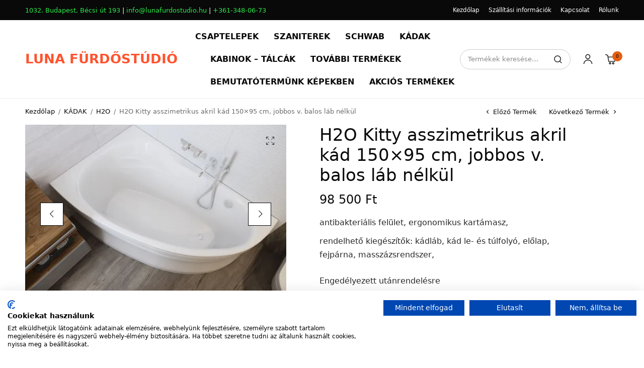

--- FILE ---
content_type: text/html; charset=UTF-8
request_url: https://www.lunafurdoszoba.hu/termek/h2o-kitty-asszimetrikus-akril-kad-150x95-cm-balos-ill-jobbos-lab-nelkul/
body_size: 82787
content:
<!doctype html>
<html lang="hu">
<head>
	<meta charset="UTF-8" />
	<meta name="viewport" content="width=device-width, initial-scale=1, maximum-scale=1, viewport-fit=cover">
	<link rel="profile" href="http://gmpg.org/xfn/11">
	<meta name='robots' content='index, follow, max-image-preview:large, max-snippet:-1, max-video-preview:-1' />
	<style>img:is([sizes="auto" i], [sizes^="auto," i]) { contain-intrinsic-size: 3000px 1500px }</style>
	<script>window._wca = window._wca || [];</script>

	<!-- This site is optimized with the Yoast SEO plugin v23.9 - https://yoast.com/wordpress/plugins/seo/ -->
	<title>H2O Kitty asszimetrikus akril kád 150x95 cm, jobbos v. balos láb nélkül - LUNA FÜRDŐSTÚDIÓ</title>
	<link rel="canonical" href="https://www.lunafurdoszoba.hu/termek/h2o-kitty-asszimetrikus-akril-kad-150x95-cm-balos-ill-jobbos-lab-nelkul/" />
	<meta property="og:locale" content="hu_HU" />
	<meta property="og:type" content="article" />
	<meta property="og:title" content="H2O Kitty asszimetrikus akril kád 150x95 cm, jobbos v. balos láb nélkül - LUNA FÜRDŐSTÚDIÓ" />
	<meta property="og:description" content="antibakteriális felület, ergonomikus kartámasz,  rendelhető kiegészítők: kádláb, kád le- és túlfolyó, előlap, fejpárna, masszázsrendszer," />
	<meta property="og:url" content="https://www.lunafurdoszoba.hu/termek/h2o-kitty-asszimetrikus-akril-kad-150x95-cm-balos-ill-jobbos-lab-nelkul/" />
	<meta property="og:site_name" content="LUNA FÜRDŐSTÚDIÓ" />
	<meta property="article:publisher" content="https://www.facebook.com/lunafurdoszoba" />
	<meta property="article:modified_time" content="2026-01-23T15:07:25+00:00" />
	<meta property="og:image" content="https://www.lunafurdoszoba.hu/wp-content/uploads/2023/03/kitty-aszimmetrikuskad-1.jpg" />
	<meta property="og:image:width" content="900" />
	<meta property="og:image:height" content="615" />
	<meta property="og:image:type" content="image/jpeg" />
	<meta name="twitter:card" content="summary_large_image" />
	<script type="application/ld+json" class="yoast-schema-graph">{"@context":"https://schema.org","@graph":[{"@type":"WebPage","@id":"https://www.lunafurdoszoba.hu/termek/h2o-kitty-asszimetrikus-akril-kad-150x95-cm-balos-ill-jobbos-lab-nelkul/","url":"https://www.lunafurdoszoba.hu/termek/h2o-kitty-asszimetrikus-akril-kad-150x95-cm-balos-ill-jobbos-lab-nelkul/","name":"H2O Kitty asszimetrikus akril kád 150x95 cm, jobbos v. balos láb nélkül - LUNA FÜRDŐSTÚDIÓ","isPartOf":{"@id":"https://www.lunafurdoszoba.hu/#website"},"primaryImageOfPage":{"@id":"https://www.lunafurdoszoba.hu/termek/h2o-kitty-asszimetrikus-akril-kad-150x95-cm-balos-ill-jobbos-lab-nelkul/#primaryimage"},"image":{"@id":"https://www.lunafurdoszoba.hu/termek/h2o-kitty-asszimetrikus-akril-kad-150x95-cm-balos-ill-jobbos-lab-nelkul/#primaryimage"},"thumbnailUrl":"https://i0.wp.com/www.lunafurdoszoba.hu/wp-content/uploads/2023/03/kitty-aszimmetrikuskad-1.jpg?fit=900%2C615&ssl=1","datePublished":"2023-03-31T12:21:56+00:00","dateModified":"2026-01-23T15:07:25+00:00","breadcrumb":{"@id":"https://www.lunafurdoszoba.hu/termek/h2o-kitty-asszimetrikus-akril-kad-150x95-cm-balos-ill-jobbos-lab-nelkul/#breadcrumb"},"inLanguage":"hu","potentialAction":[{"@type":"ReadAction","target":["https://www.lunafurdoszoba.hu/termek/h2o-kitty-asszimetrikus-akril-kad-150x95-cm-balos-ill-jobbos-lab-nelkul/"]}]},{"@type":"ImageObject","inLanguage":"hu","@id":"https://www.lunafurdoszoba.hu/termek/h2o-kitty-asszimetrikus-akril-kad-150x95-cm-balos-ill-jobbos-lab-nelkul/#primaryimage","url":"https://i0.wp.com/www.lunafurdoszoba.hu/wp-content/uploads/2023/03/kitty-aszimmetrikuskad-1.jpg?fit=900%2C615&ssl=1","contentUrl":"https://i0.wp.com/www.lunafurdoszoba.hu/wp-content/uploads/2023/03/kitty-aszimmetrikuskad-1.jpg?fit=900%2C615&ssl=1","width":900,"height":615},{"@type":"BreadcrumbList","@id":"https://www.lunafurdoszoba.hu/termek/h2o-kitty-asszimetrikus-akril-kad-150x95-cm-balos-ill-jobbos-lab-nelkul/#breadcrumb","itemListElement":[{"@type":"ListItem","position":1,"name":"Home","item":"https://www.lunafurdoszoba.hu/"},{"@type":"ListItem","position":2,"name":"Shop","item":"https://www.lunafurdoszoba.hu/shop/"},{"@type":"ListItem","position":3,"name":"H2O Kitty asszimetrikus akril kád 150&#215;95 cm, jobbos v. balos láb nélkül"}]},{"@type":"WebSite","@id":"https://www.lunafurdoszoba.hu/#website","url":"https://www.lunafurdoszoba.hu/","name":"LUNA FÜRDŐSTÚDIÓ","description":"ÉRTÉKET ADUNK EL!","publisher":{"@id":"https://www.lunafurdoszoba.hu/#organization"},"potentialAction":[{"@type":"SearchAction","target":{"@type":"EntryPoint","urlTemplate":"https://www.lunafurdoszoba.hu/?s={search_term_string}"},"query-input":{"@type":"PropertyValueSpecification","valueRequired":true,"valueName":"search_term_string"}}],"inLanguage":"hu"},{"@type":"Organization","@id":"https://www.lunafurdoszoba.hu/#organization","name":"Luna Fürdőstúdió","url":"https://www.lunafurdoszoba.hu/","logo":{"@type":"ImageObject","inLanguage":"hu","@id":"https://www.lunafurdoszoba.hu/#/schema/logo/image/","url":"","contentUrl":"","caption":"Luna Fürdőstúdió"},"image":{"@id":"https://www.lunafurdoszoba.hu/#/schema/logo/image/"},"sameAs":["https://www.facebook.com/lunafurdoszoba"]}]}</script>
	<!-- / Yoast SEO plugin. -->


<link rel='dns-prefetch' href='//www.googletagmanager.com' />
<link rel='dns-prefetch' href='//stats.wp.com' />
<link rel='dns-prefetch' href='//c0.wp.com' />
<link rel='dns-prefetch' href='//i0.wp.com' />
<link rel="alternate" type="application/rss+xml" title="LUNA FÜRDŐSTÚDIÓ &raquo; hírcsatorna" href="https://www.lunafurdoszoba.hu/feed/" />
<link rel="alternate" type="application/rss+xml" title="LUNA FÜRDŐSTÚDIÓ &raquo; hozzászólás hírcsatorna" href="https://www.lunafurdoszoba.hu/comments/feed/" />
<script type="text/javascript">
/* <![CDATA[ */
window._wpemojiSettings = {"baseUrl":"https:\/\/s.w.org\/images\/core\/emoji\/15.0.3\/72x72\/","ext":".png","svgUrl":"https:\/\/s.w.org\/images\/core\/emoji\/15.0.3\/svg\/","svgExt":".svg","source":{"concatemoji":"https:\/\/www.lunafurdoszoba.hu\/wp-includes\/js\/wp-emoji-release.min.js?ver=6.7.4"}};
/*! This file is auto-generated */
!function(i,n){var o,s,e;function c(e){try{var t={supportTests:e,timestamp:(new Date).valueOf()};sessionStorage.setItem(o,JSON.stringify(t))}catch(e){}}function p(e,t,n){e.clearRect(0,0,e.canvas.width,e.canvas.height),e.fillText(t,0,0);var t=new Uint32Array(e.getImageData(0,0,e.canvas.width,e.canvas.height).data),r=(e.clearRect(0,0,e.canvas.width,e.canvas.height),e.fillText(n,0,0),new Uint32Array(e.getImageData(0,0,e.canvas.width,e.canvas.height).data));return t.every(function(e,t){return e===r[t]})}function u(e,t,n){switch(t){case"flag":return n(e,"\ud83c\udff3\ufe0f\u200d\u26a7\ufe0f","\ud83c\udff3\ufe0f\u200b\u26a7\ufe0f")?!1:!n(e,"\ud83c\uddfa\ud83c\uddf3","\ud83c\uddfa\u200b\ud83c\uddf3")&&!n(e,"\ud83c\udff4\udb40\udc67\udb40\udc62\udb40\udc65\udb40\udc6e\udb40\udc67\udb40\udc7f","\ud83c\udff4\u200b\udb40\udc67\u200b\udb40\udc62\u200b\udb40\udc65\u200b\udb40\udc6e\u200b\udb40\udc67\u200b\udb40\udc7f");case"emoji":return!n(e,"\ud83d\udc26\u200d\u2b1b","\ud83d\udc26\u200b\u2b1b")}return!1}function f(e,t,n){var r="undefined"!=typeof WorkerGlobalScope&&self instanceof WorkerGlobalScope?new OffscreenCanvas(300,150):i.createElement("canvas"),a=r.getContext("2d",{willReadFrequently:!0}),o=(a.textBaseline="top",a.font="600 32px Arial",{});return e.forEach(function(e){o[e]=t(a,e,n)}),o}function t(e){var t=i.createElement("script");t.src=e,t.defer=!0,i.head.appendChild(t)}"undefined"!=typeof Promise&&(o="wpEmojiSettingsSupports",s=["flag","emoji"],n.supports={everything:!0,everythingExceptFlag:!0},e=new Promise(function(e){i.addEventListener("DOMContentLoaded",e,{once:!0})}),new Promise(function(t){var n=function(){try{var e=JSON.parse(sessionStorage.getItem(o));if("object"==typeof e&&"number"==typeof e.timestamp&&(new Date).valueOf()<e.timestamp+604800&&"object"==typeof e.supportTests)return e.supportTests}catch(e){}return null}();if(!n){if("undefined"!=typeof Worker&&"undefined"!=typeof OffscreenCanvas&&"undefined"!=typeof URL&&URL.createObjectURL&&"undefined"!=typeof Blob)try{var e="postMessage("+f.toString()+"("+[JSON.stringify(s),u.toString(),p.toString()].join(",")+"));",r=new Blob([e],{type:"text/javascript"}),a=new Worker(URL.createObjectURL(r),{name:"wpTestEmojiSupports"});return void(a.onmessage=function(e){c(n=e.data),a.terminate(),t(n)})}catch(e){}c(n=f(s,u,p))}t(n)}).then(function(e){for(var t in e)n.supports[t]=e[t],n.supports.everything=n.supports.everything&&n.supports[t],"flag"!==t&&(n.supports.everythingExceptFlag=n.supports.everythingExceptFlag&&n.supports[t]);n.supports.everythingExceptFlag=n.supports.everythingExceptFlag&&!n.supports.flag,n.DOMReady=!1,n.readyCallback=function(){n.DOMReady=!0}}).then(function(){return e}).then(function(){var e;n.supports.everything||(n.readyCallback(),(e=n.source||{}).concatemoji?t(e.concatemoji):e.wpemoji&&e.twemoji&&(t(e.twemoji),t(e.wpemoji)))}))}((window,document),window._wpemojiSettings);
/* ]]> */
</script>
<style id='wp-emoji-styles-inline-css' type='text/css'>

	img.wp-smiley, img.emoji {
		display: inline !important;
		border: none !important;
		box-shadow: none !important;
		height: 1em !important;
		width: 1em !important;
		margin: 0 0.07em !important;
		vertical-align: -0.1em !important;
		background: none !important;
		padding: 0 !important;
	}
</style>
<link rel='stylesheet' id='wp-block-library-css' href='https://c0.wp.com/c/6.7.4/wp-includes/css/dist/block-library/style.min.css' type='text/css' media='all' />
<link rel='stylesheet' id='mediaelement-css' href='https://c0.wp.com/c/6.7.4/wp-includes/js/mediaelement/mediaelementplayer-legacy.min.css' type='text/css' media='all' />
<link rel='stylesheet' id='wp-mediaelement-css' href='https://c0.wp.com/c/6.7.4/wp-includes/js/mediaelement/wp-mediaelement.min.css' type='text/css' media='all' />
<style id='jetpack-sharing-buttons-style-inline-css' type='text/css'>
.jetpack-sharing-buttons__services-list{display:flex;flex-direction:row;flex-wrap:wrap;gap:0;list-style-type:none;margin:5px;padding:0}.jetpack-sharing-buttons__services-list.has-small-icon-size{font-size:12px}.jetpack-sharing-buttons__services-list.has-normal-icon-size{font-size:16px}.jetpack-sharing-buttons__services-list.has-large-icon-size{font-size:24px}.jetpack-sharing-buttons__services-list.has-huge-icon-size{font-size:36px}@media print{.jetpack-sharing-buttons__services-list{display:none!important}}.editor-styles-wrapper .wp-block-jetpack-sharing-buttons{gap:0;padding-inline-start:0}ul.jetpack-sharing-buttons__services-list.has-background{padding:1.25em 2.375em}
</style>
<style id='classic-theme-styles-inline-css' type='text/css'>
/*! This file is auto-generated */
.wp-block-button__link{color:#fff;background-color:#32373c;border-radius:9999px;box-shadow:none;text-decoration:none;padding:calc(.667em + 2px) calc(1.333em + 2px);font-size:1.125em}.wp-block-file__button{background:#32373c;color:#fff;text-decoration:none}
</style>
<style id='global-styles-inline-css' type='text/css'>
:root{--wp--preset--aspect-ratio--square: 1;--wp--preset--aspect-ratio--4-3: 4/3;--wp--preset--aspect-ratio--3-4: 3/4;--wp--preset--aspect-ratio--3-2: 3/2;--wp--preset--aspect-ratio--2-3: 2/3;--wp--preset--aspect-ratio--16-9: 16/9;--wp--preset--aspect-ratio--9-16: 9/16;--wp--preset--color--black: #000000;--wp--preset--color--cyan-bluish-gray: #abb8c3;--wp--preset--color--white: #ffffff;--wp--preset--color--pale-pink: #f78da7;--wp--preset--color--vivid-red: #cf2e2e;--wp--preset--color--luminous-vivid-orange: #ff6900;--wp--preset--color--luminous-vivid-amber: #fcb900;--wp--preset--color--light-green-cyan: #7bdcb5;--wp--preset--color--vivid-green-cyan: #00d084;--wp--preset--color--pale-cyan-blue: #8ed1fc;--wp--preset--color--vivid-cyan-blue: #0693e3;--wp--preset--color--vivid-purple: #9b51e0;--wp--preset--gradient--vivid-cyan-blue-to-vivid-purple: linear-gradient(135deg,rgba(6,147,227,1) 0%,rgb(155,81,224) 100%);--wp--preset--gradient--light-green-cyan-to-vivid-green-cyan: linear-gradient(135deg,rgb(122,220,180) 0%,rgb(0,208,130) 100%);--wp--preset--gradient--luminous-vivid-amber-to-luminous-vivid-orange: linear-gradient(135deg,rgba(252,185,0,1) 0%,rgba(255,105,0,1) 100%);--wp--preset--gradient--luminous-vivid-orange-to-vivid-red: linear-gradient(135deg,rgba(255,105,0,1) 0%,rgb(207,46,46) 100%);--wp--preset--gradient--very-light-gray-to-cyan-bluish-gray: linear-gradient(135deg,rgb(238,238,238) 0%,rgb(169,184,195) 100%);--wp--preset--gradient--cool-to-warm-spectrum: linear-gradient(135deg,rgb(74,234,220) 0%,rgb(151,120,209) 20%,rgb(207,42,186) 40%,rgb(238,44,130) 60%,rgb(251,105,98) 80%,rgb(254,248,76) 100%);--wp--preset--gradient--blush-light-purple: linear-gradient(135deg,rgb(255,206,236) 0%,rgb(152,150,240) 100%);--wp--preset--gradient--blush-bordeaux: linear-gradient(135deg,rgb(254,205,165) 0%,rgb(254,45,45) 50%,rgb(107,0,62) 100%);--wp--preset--gradient--luminous-dusk: linear-gradient(135deg,rgb(255,203,112) 0%,rgb(199,81,192) 50%,rgb(65,88,208) 100%);--wp--preset--gradient--pale-ocean: linear-gradient(135deg,rgb(255,245,203) 0%,rgb(182,227,212) 50%,rgb(51,167,181) 100%);--wp--preset--gradient--electric-grass: linear-gradient(135deg,rgb(202,248,128) 0%,rgb(113,206,126) 100%);--wp--preset--gradient--midnight: linear-gradient(135deg,rgb(2,3,129) 0%,rgb(40,116,252) 100%);--wp--preset--font-size--small: 13px;--wp--preset--font-size--medium: 20px;--wp--preset--font-size--large: 36px;--wp--preset--font-size--x-large: 42px;--wp--preset--font-family--inter: "Inter", sans-serif;--wp--preset--font-family--cardo: Cardo;--wp--preset--spacing--20: 0.44rem;--wp--preset--spacing--30: 0.67rem;--wp--preset--spacing--40: 1rem;--wp--preset--spacing--50: 1.5rem;--wp--preset--spacing--60: 2.25rem;--wp--preset--spacing--70: 3.38rem;--wp--preset--spacing--80: 5.06rem;--wp--preset--shadow--natural: 6px 6px 9px rgba(0, 0, 0, 0.2);--wp--preset--shadow--deep: 12px 12px 50px rgba(0, 0, 0, 0.4);--wp--preset--shadow--sharp: 6px 6px 0px rgba(0, 0, 0, 0.2);--wp--preset--shadow--outlined: 6px 6px 0px -3px rgba(255, 255, 255, 1), 6px 6px rgba(0, 0, 0, 1);--wp--preset--shadow--crisp: 6px 6px 0px rgba(0, 0, 0, 1);}:where(.is-layout-flex){gap: 0.5em;}:where(.is-layout-grid){gap: 0.5em;}body .is-layout-flex{display: flex;}.is-layout-flex{flex-wrap: wrap;align-items: center;}.is-layout-flex > :is(*, div){margin: 0;}body .is-layout-grid{display: grid;}.is-layout-grid > :is(*, div){margin: 0;}:where(.wp-block-columns.is-layout-flex){gap: 2em;}:where(.wp-block-columns.is-layout-grid){gap: 2em;}:where(.wp-block-post-template.is-layout-flex){gap: 1.25em;}:where(.wp-block-post-template.is-layout-grid){gap: 1.25em;}.has-black-color{color: var(--wp--preset--color--black) !important;}.has-cyan-bluish-gray-color{color: var(--wp--preset--color--cyan-bluish-gray) !important;}.has-white-color{color: var(--wp--preset--color--white) !important;}.has-pale-pink-color{color: var(--wp--preset--color--pale-pink) !important;}.has-vivid-red-color{color: var(--wp--preset--color--vivid-red) !important;}.has-luminous-vivid-orange-color{color: var(--wp--preset--color--luminous-vivid-orange) !important;}.has-luminous-vivid-amber-color{color: var(--wp--preset--color--luminous-vivid-amber) !important;}.has-light-green-cyan-color{color: var(--wp--preset--color--light-green-cyan) !important;}.has-vivid-green-cyan-color{color: var(--wp--preset--color--vivid-green-cyan) !important;}.has-pale-cyan-blue-color{color: var(--wp--preset--color--pale-cyan-blue) !important;}.has-vivid-cyan-blue-color{color: var(--wp--preset--color--vivid-cyan-blue) !important;}.has-vivid-purple-color{color: var(--wp--preset--color--vivid-purple) !important;}.has-black-background-color{background-color: var(--wp--preset--color--black) !important;}.has-cyan-bluish-gray-background-color{background-color: var(--wp--preset--color--cyan-bluish-gray) !important;}.has-white-background-color{background-color: var(--wp--preset--color--white) !important;}.has-pale-pink-background-color{background-color: var(--wp--preset--color--pale-pink) !important;}.has-vivid-red-background-color{background-color: var(--wp--preset--color--vivid-red) !important;}.has-luminous-vivid-orange-background-color{background-color: var(--wp--preset--color--luminous-vivid-orange) !important;}.has-luminous-vivid-amber-background-color{background-color: var(--wp--preset--color--luminous-vivid-amber) !important;}.has-light-green-cyan-background-color{background-color: var(--wp--preset--color--light-green-cyan) !important;}.has-vivid-green-cyan-background-color{background-color: var(--wp--preset--color--vivid-green-cyan) !important;}.has-pale-cyan-blue-background-color{background-color: var(--wp--preset--color--pale-cyan-blue) !important;}.has-vivid-cyan-blue-background-color{background-color: var(--wp--preset--color--vivid-cyan-blue) !important;}.has-vivid-purple-background-color{background-color: var(--wp--preset--color--vivid-purple) !important;}.has-black-border-color{border-color: var(--wp--preset--color--black) !important;}.has-cyan-bluish-gray-border-color{border-color: var(--wp--preset--color--cyan-bluish-gray) !important;}.has-white-border-color{border-color: var(--wp--preset--color--white) !important;}.has-pale-pink-border-color{border-color: var(--wp--preset--color--pale-pink) !important;}.has-vivid-red-border-color{border-color: var(--wp--preset--color--vivid-red) !important;}.has-luminous-vivid-orange-border-color{border-color: var(--wp--preset--color--luminous-vivid-orange) !important;}.has-luminous-vivid-amber-border-color{border-color: var(--wp--preset--color--luminous-vivid-amber) !important;}.has-light-green-cyan-border-color{border-color: var(--wp--preset--color--light-green-cyan) !important;}.has-vivid-green-cyan-border-color{border-color: var(--wp--preset--color--vivid-green-cyan) !important;}.has-pale-cyan-blue-border-color{border-color: var(--wp--preset--color--pale-cyan-blue) !important;}.has-vivid-cyan-blue-border-color{border-color: var(--wp--preset--color--vivid-cyan-blue) !important;}.has-vivid-purple-border-color{border-color: var(--wp--preset--color--vivid-purple) !important;}.has-vivid-cyan-blue-to-vivid-purple-gradient-background{background: var(--wp--preset--gradient--vivid-cyan-blue-to-vivid-purple) !important;}.has-light-green-cyan-to-vivid-green-cyan-gradient-background{background: var(--wp--preset--gradient--light-green-cyan-to-vivid-green-cyan) !important;}.has-luminous-vivid-amber-to-luminous-vivid-orange-gradient-background{background: var(--wp--preset--gradient--luminous-vivid-amber-to-luminous-vivid-orange) !important;}.has-luminous-vivid-orange-to-vivid-red-gradient-background{background: var(--wp--preset--gradient--luminous-vivid-orange-to-vivid-red) !important;}.has-very-light-gray-to-cyan-bluish-gray-gradient-background{background: var(--wp--preset--gradient--very-light-gray-to-cyan-bluish-gray) !important;}.has-cool-to-warm-spectrum-gradient-background{background: var(--wp--preset--gradient--cool-to-warm-spectrum) !important;}.has-blush-light-purple-gradient-background{background: var(--wp--preset--gradient--blush-light-purple) !important;}.has-blush-bordeaux-gradient-background{background: var(--wp--preset--gradient--blush-bordeaux) !important;}.has-luminous-dusk-gradient-background{background: var(--wp--preset--gradient--luminous-dusk) !important;}.has-pale-ocean-gradient-background{background: var(--wp--preset--gradient--pale-ocean) !important;}.has-electric-grass-gradient-background{background: var(--wp--preset--gradient--electric-grass) !important;}.has-midnight-gradient-background{background: var(--wp--preset--gradient--midnight) !important;}.has-small-font-size{font-size: var(--wp--preset--font-size--small) !important;}.has-medium-font-size{font-size: var(--wp--preset--font-size--medium) !important;}.has-large-font-size{font-size: var(--wp--preset--font-size--large) !important;}.has-x-large-font-size{font-size: var(--wp--preset--font-size--x-large) !important;}
:where(.wp-block-post-template.is-layout-flex){gap: 1.25em;}:where(.wp-block-post-template.is-layout-grid){gap: 1.25em;}
:where(.wp-block-columns.is-layout-flex){gap: 2em;}:where(.wp-block-columns.is-layout-grid){gap: 2em;}
:root :where(.wp-block-pullquote){font-size: 1.5em;line-height: 1.6;}
</style>
<link rel='stylesheet' id='embedpress-style-css' href='https://www.lunafurdoszoba.hu/wp-content/plugins/embedpress/assets/css/embedpress.css?ver=6.7.4' type='text/css' media='all' />
<link rel='stylesheet' id='open_wp_css-css' href='https://www.lunafurdoszoba.hu/wp-content/plugins/opening-hours/wp/css/css.css?ver=6.7.4' type='text/css' media='all' />
<link rel='stylesheet' id='open_wp_custom_css-css' href='https://www.lunafurdoszoba.hu/wp-content/plugins/opening-hours/wp/css/custom.css?ver=6.7.4' type='text/css' media='all' />
<link rel='stylesheet' id='photoswipe-css' href='https://c0.wp.com/p/woocommerce/9.4.4/assets/css/photoswipe/photoswipe.min.css' type='text/css' media='all' />
<link rel='stylesheet' id='photoswipe-default-skin-css' href='https://c0.wp.com/p/woocommerce/9.4.4/assets/css/photoswipe/default-skin/default-skin.min.css' type='text/css' media='all' />
<style id='woocommerce-inline-inline-css' type='text/css'>
.woocommerce form .form-row .required { visibility: visible; }
</style>
<link rel='stylesheet' id='thb-app-css' href='https://www.lunafurdoszoba.hu/wp-content/themes/wild-sports/assets/css/app.css?ver=1.0.8' type='text/css' media='all' />
<style id='thb-app-inline-css' type='text/css'>
.thb-secondary-area .thb-secondary-item .count,#scroll_to_top,.thb-dropdown-style li a:hover, .thb-full-menu .sub-menu li a:hover, .thb-woocommerce-header .thb-category-dropdown-parent .thb-category-dropdown li a:hover,.widget.widget_price_filter .price_slider .ui-slider-handle {background:#e55e10;}.thb-secondary-area .thb-quick-cart .thb-secondary-cart,.wp-block-media-text .wp-block-media-text__content,.cart_totals {box-shadow:inset 0 0 0 5px rgb(229,94,16, 0.3);}.footer a:hover,.subfooter a:hover {color:#e55e10;}
</style>
<link rel='stylesheet' id='thb-style-css' href='https://www.lunafurdoszoba.hu/wp-content/themes/wild-sports/style.css?ver=1.0.8' type='text/css' media='all' />
<link rel='stylesheet' id='pwb-styles-frontend-css' href='https://www.lunafurdoszoba.hu/wp-content/plugins/perfect-woocommerce-brands/build/frontend/css/style.css?ver=3.4.6' type='text/css' media='all' />
<link rel='stylesheet' id='dashicons-css' href='https://c0.wp.com/c/6.7.4/wp-includes/css/dashicons.min.css' type='text/css' media='all' />
<script type="text/javascript" id="woocommerce-google-analytics-integration-gtag-js-after">
/* <![CDATA[ */
/* Google Analytics for WooCommerce (gtag.js) */
					window.dataLayer = window.dataLayer || [];
					function gtag(){dataLayer.push(arguments);}
					// Set up default consent state.
					for ( const mode of [{"analytics_storage":"denied","ad_storage":"denied","ad_user_data":"denied","ad_personalization":"denied","region":["AT","BE","BG","HR","CY","CZ","DK","EE","FI","FR","DE","GR","HU","IS","IE","IT","LV","LI","LT","LU","MT","NL","NO","PL","PT","RO","SK","SI","ES","SE","GB","CH"]}] || [] ) {
						gtag( "consent", "default", { "wait_for_update": 500, ...mode } );
					}
					gtag("js", new Date());
					gtag("set", "developer_id.dOGY3NW", true);
					gtag("config", "G-K5FHYCRPDV", {"track_404":true,"allow_google_signals":true,"logged_in":false,"linker":{"domains":[],"allow_incoming":false},"custom_map":{"dimension1":"logged_in"}});
/* ]]> */
</script>
<script type="text/javascript" src="https://c0.wp.com/c/6.7.4/wp-includes/js/jquery/jquery.min.js" id="jquery-core-js"></script>
<script type="text/javascript" src="https://c0.wp.com/c/6.7.4/wp-includes/js/jquery/jquery-migrate.min.js" id="jquery-migrate-js"></script>
<script type="text/javascript" id="open_wp_js-js-extra">
/* <![CDATA[ */
var we_are_open_wp_ajax = {"url":"https:\/\/www.lunafurdoszoba.hu\/wp-admin\/admin-ajax.php","action":"we_are_open_wp_ajax"};
/* ]]> */
</script>
<script type="text/javascript" src="https://www.lunafurdoszoba.hu/wp-content/plugins/opening-hours/wp/js/js.js?ver=6.7.4" id="open_wp_js-js"></script>
<script type="text/javascript" src="https://c0.wp.com/p/woocommerce/9.4.4/assets/js/zoom/jquery.zoom.min.js" id="zoom-js" defer="defer" data-wp-strategy="defer"></script>
<script type="text/javascript" src="https://c0.wp.com/p/woocommerce/9.4.4/assets/js/flexslider/jquery.flexslider.min.js" id="flexslider-js" defer="defer" data-wp-strategy="defer"></script>
<script type="text/javascript" src="https://c0.wp.com/p/woocommerce/9.4.4/assets/js/photoswipe/photoswipe.min.js" id="photoswipe-js" defer="defer" data-wp-strategy="defer"></script>
<script type="text/javascript" src="https://c0.wp.com/p/woocommerce/9.4.4/assets/js/photoswipe/photoswipe-ui-default.min.js" id="photoswipe-ui-default-js" defer="defer" data-wp-strategy="defer"></script>
<script type="text/javascript" id="wc-single-product-js-extra">
/* <![CDATA[ */
var wc_single_product_params = {"i18n_required_rating_text":"K\u00e9rlek, v\u00e1lassz egy \u00e9rt\u00e9kel\u00e9st","review_rating_required":"yes","flexslider":{"rtl":false,"animation":"slide","smoothHeight":true,"directionNav":true,"controlNav":"thumbnails","slideshow":false,"animationSpeed":500,"animationLoop":false,"allowOneSlide":false},"zoom_enabled":"1","zoom_options":[],"photoswipe_enabled":"1","photoswipe_options":{"shareEl":false,"closeOnScroll":false,"history":false,"hideAnimationDuration":0,"showAnimationDuration":0},"flexslider_enabled":"1"};
/* ]]> */
</script>
<script type="text/javascript" src="https://c0.wp.com/p/woocommerce/9.4.4/assets/js/frontend/single-product.min.js" id="wc-single-product-js" defer="defer" data-wp-strategy="defer"></script>
<script type="text/javascript" src="https://c0.wp.com/p/woocommerce/9.4.4/assets/js/jquery-blockui/jquery.blockUI.min.js" id="jquery-blockui-js" defer="defer" data-wp-strategy="defer"></script>
<script type="text/javascript" src="https://c0.wp.com/p/woocommerce/9.4.4/assets/js/js-cookie/js.cookie.min.js" id="js-cookie-js" defer="defer" data-wp-strategy="defer"></script>
<script type="text/javascript" id="woocommerce-js-extra">
/* <![CDATA[ */
var woocommerce_params = {"ajax_url":"\/wp-admin\/admin-ajax.php","wc_ajax_url":"\/?wc-ajax=%%endpoint%%"};
/* ]]> */
</script>
<script type="text/javascript" src="https://c0.wp.com/p/woocommerce/9.4.4/assets/js/frontend/woocommerce.min.js" id="woocommerce-js" defer="defer" data-wp-strategy="defer"></script>
<script type="text/javascript" src="https://stats.wp.com/s-202606.js" id="woocommerce-analytics-js" defer="defer" data-wp-strategy="defer"></script>
<link rel="https://api.w.org/" href="https://www.lunafurdoszoba.hu/wp-json/" /><link rel="alternate" title="JSON" type="application/json" href="https://www.lunafurdoszoba.hu/wp-json/wp/v2/product/10302" /><link rel="EditURI" type="application/rsd+xml" title="RSD" href="https://www.lunafurdoszoba.hu/xmlrpc.php?rsd" />
<meta name="generator" content="WordPress 6.7.4" />
<meta name="generator" content="WooCommerce 9.4.4" />
<link rel='shortlink' href='https://www.lunafurdoszoba.hu/?p=10302' />
<link rel="alternate" title="oEmbed (JSON)" type="application/json+oembed" href="https://www.lunafurdoszoba.hu/wp-json/oembed/1.0/embed?url=https%3A%2F%2Fwww.lunafurdoszoba.hu%2Ftermek%2Fh2o-kitty-asszimetrikus-akril-kad-150x95-cm-balos-ill-jobbos-lab-nelkul%2F" />
<link rel="alternate" title="oEmbed (XML)" type="text/xml+oembed" href="https://www.lunafurdoszoba.hu/wp-json/oembed/1.0/embed?url=https%3A%2F%2Fwww.lunafurdoszoba.hu%2Ftermek%2Fh2o-kitty-asszimetrikus-akril-kad-150x95-cm-balos-ill-jobbos-lab-nelkul%2F&#038;format=xml" />
<!-- Google Tag Manager -->
                <script>(function(w,d,s,l,i){w[l]=w[l]||[];w[l].push({'gtm.start':
                new Date().getTime(),event:'gtm.js'});var f=d.getElementsByTagName(s)[0],
                j=d.createElement(s),dl=l!='dataLayer'?'&l='+l:'';j.async=true;j.src=
                'https://www.googletagmanager.com/gtm.js?id='+i+dl;f.parentNode.insertBefore(j,f);
                })(window,document,'script','dataLayer','GTM-WFCJFV3');</script>
                <!-- End Google Tag Manager -->
<!-- This website runs the Product Feed PRO for WooCommerce by AdTribes.io plugin - version 13.3.9.1 -->
	<style>img#wpstats{display:none}</style>
		 			<!-- Google Tag Manager -->
		<script>(function(w,d,s,l,i){w[l]=w[l]||[];w[l].push({'gtm.start':
		new Date().getTime(),event:'gtm.js'});var f=d.getElementsByTagName(s)[0],
		j=d.createElement(s),dl=l!='dataLayer'?'&l='+l:'';j.async=true;j.src=
		'https://www.googletagmanager.com/gtm.js?id='+i+dl;f.parentNode.insertBefore(j,f);
		})(window,document,'script','dataLayer','GTM-WFCJFV3');</script>
		<!-- End Google Tag Manager -->
 		<style type="text/css" id="custom-background-css">
body.custom-background { background-color: #ffffff; }
</style>
	<style class='wp-fonts-local' type='text/css'>
@font-face{font-family:Inter;font-style:normal;font-weight:300 900;font-display:fallback;src:url('https://www.lunafurdoszoba.hu/wp-content/plugins/woocommerce/assets/fonts/Inter-VariableFont_slnt,wght.woff2') format('woff2');font-stretch:normal;}
@font-face{font-family:Cardo;font-style:normal;font-weight:400;font-display:fallback;src:url('https://www.lunafurdoszoba.hu/wp-content/plugins/woocommerce/assets/fonts/cardo_normal_400.woff2') format('woff2');}
</style>
<link rel="icon" href="https://i0.wp.com/www.lunafurdoszoba.hu/wp-content/uploads/2022/02/cropped-cropped-luna-logo-small-scaled-1-1.jpg?fit=32%2C32&#038;ssl=1" sizes="32x32" />
<link rel="icon" href="https://i0.wp.com/www.lunafurdoszoba.hu/wp-content/uploads/2022/02/cropped-cropped-luna-logo-small-scaled-1-1.jpg?fit=192%2C192&#038;ssl=1" sizes="192x192" />
<link rel="apple-touch-icon" href="https://i0.wp.com/www.lunafurdoszoba.hu/wp-content/uploads/2022/02/cropped-cropped-luna-logo-small-scaled-1-1.jpg?fit=180%2C180&#038;ssl=1" />
<meta name="msapplication-TileImage" content="https://i0.wp.com/www.lunafurdoszoba.hu/wp-content/uploads/2022/02/cropped-cropped-luna-logo-small-scaled-1-1.jpg?fit=270%2C270&#038;ssl=1" />
		<style type="text/css" id="wp-custom-css">
			.thb-wild-home-bg {
	 padding: 60px 0;
	 background: #2EFF4F url('https://wildsports.fuelthemes.net/wp-content/uploads/2021/07/wild-home-bg.png') center center no-repeat;
	background-size: cover;
}
.thb-padding-right-column {
	padding-right: 5%;
}


.logolink {
	color: #FF532E;
}

.woocommerce ul.products li.product.sale .price .amount {
    color: #FF532E;
}

.wc-block-grid__product-price .amount{
    color: #FF532E !important;
}		</style>
		</head>
<body class="product-template-default single single-product postid-10302 custom-background theme-wild-sports woocommerce woocommerce-page woocommerce-no-js thb-single-product-ajax-off">
<!-- Google Tag Manager (noscript) -->
<noscript><iframe src='https://www.googletagmanager.com/ns.html?id=GTM-WFCJFV3' height='0' width='0' style='display:none;visibility:hidden'></iframe></noscript>
<!-- End Google Tag Manager (noscript) --> 			<!-- Google Tag Manager (noscript) -->
 			<noscript><iframe src="https://www.googletagmanager.com/ns.html?id=GTM-WFCJFV3" height="0" width="0" style="display:none;visibility:hidden"></iframe></noscript>
 			<!-- End Google Tag Manager (noscript) -->
 		<!-- Start Wrapper -->
<div id="wrapper">
		<aside class="subheader">
	<div class="row align-middle">
		<div class="small-12 medium-6 columns text-center medium-text-left">
			<span style="color: #2BE949">1032. Budapest, Bécsi út 193</span> | <a href="mailto: info@lunafurdostudio.hu" style="color:#2BE949!important">info@lunafurdostudio.hu</a> | <a href="tel:+3613480673" style="color:#2BE949!important">+361-348-06-73</a>		</div>
		<div class="small-12 medium-6 columns text-center medium-text-right">
			<ul id="menu-fomenu" class="thb-subheader-menu"><li id="menu-item-1332" class="menu-item menu-item-type-custom menu-item-object-custom menu-item-home menu-item-1332"><a href="http://www.lunafurdoszoba.hu">Kezdőlap</a></li>
<li id="menu-item-3939" class="menu-item menu-item-type-post_type menu-item-object-page menu-item-3939"><a href="https://www.lunafurdoszoba.hu/szallitasi-informaciok/">Szállítási információk</a></li>
<li id="menu-item-3988" class="menu-item menu-item-type-post_type menu-item-object-page menu-item-3988"><a href="https://www.lunafurdoszoba.hu/kapcsolat/">Kapcsolat</a></li>
<li id="menu-item-9677" class="menu-item menu-item-type-post_type menu-item-object-page menu-item-9677"><a href="https://www.lunafurdoszoba.hu/rolunk/">Rólunk</a></li>
</ul>		</div>
	</div>
</aside>
	<div class="header-wrapper">
	<header class="header thb-main-header ">
		<div class="header-logo-row">
			<div class="row align-middle">
				<div class="small-12 columns">
						<div class="logo-holder">
					<div class="logo-text"><a href="https://www.lunafurdoszoba.hu/" class="logolink" title="LUNA FÜRDŐSTÚDIÓ">LUNA FÜRDŐSTÚDIÓ</a></div>
				</div>
						<nav class="thb-navbar">
	<ul id="menu-navigation-menu" class="thb-full-menu"><li id="menu-item-9669" class="menu-item menu-item-type-taxonomy menu-item-object-product_cat menu-item-9669"><a href="https://www.lunafurdoszoba.hu/termekkategoria/csaptelepek/">CSAPTELEPEK</a></li>
<li id="menu-item-9670" class="menu-item menu-item-type-taxonomy menu-item-object-product_cat menu-item-9670"><a href="https://www.lunafurdoszoba.hu/termekkategoria/szaniterek/">SZANITEREK</a></li>
<li id="menu-item-9673" class="menu-item menu-item-type-taxonomy menu-item-object-product_cat menu-item-9673"><a href="https://www.lunafurdoszoba.hu/termekkategoria/schwab/">SCHWAB</a></li>
<li id="menu-item-9895" class="menu-item menu-item-type-taxonomy menu-item-object-product_cat current-product-ancestor current-menu-parent current-product-parent menu-item-9895"><a href="https://www.lunafurdoszoba.hu/termekkategoria/kadak/">KÁDAK</a></li>
<li id="menu-item-9897" class="menu-item menu-item-type-taxonomy menu-item-object-product_cat menu-item-9897"><a href="https://www.lunafurdoszoba.hu/termekkategoria/zuhanykabin-talca/">KABINOK &#8211; TÁLCÁK</a></li>
<li id="menu-item-9821" class="menu-item menu-item-type-post_type menu-item-object-page current_page_parent menu-item-9821"><a href="https://www.lunafurdoszoba.hu/shop/">TOVÁBBI TERMÉKEK</a></li>
<li id="menu-item-10148" class="menu-item menu-item-type-post_type menu-item-object-page menu-item-10148"><a href="https://www.lunafurdoszoba.hu/bemutatotermunk-kepekben/">BEMUTATÓTERMÜNK KÉPEKBEN</a></li>
<li id="menu-item-10168" class="menu-item menu-item-type-taxonomy menu-item-object-product_cat menu-item-10168"><a href="https://www.lunafurdoszoba.hu/termekkategoria/akcios/">AKCIÓS TERMÉKEK</a></li>
</ul></nav>
						<div class="thb-secondary-area">
			<div class="thb-secondary-item thb-quick-search">
		<div class="thb-header-inline-search">
			<form role="search" method="get" class="woocommerce-product-search" action="https://www.lunafurdoszoba.hu/">
	<label class="screen-reader-text" for="woocommerce-product-search-field-0">Keresés a következőre:</label>
	<input type="search" id="woocommerce-product-search-field-0" class="search-field" placeholder="Termékek keresése&hellip;" value="" name="s" />
	<button type="submit" value="Keresés" class="">Keresés</button>
	<input type="hidden" name="post_type" value="product" />
</form>
		</div>
	</div>
		<a class="thb-secondary-item thb-quick-profile" href="https://www.lunafurdoszoba.hu/my-account/" title="A Fiók">
		<svg width="19" height="21" class="thb-myaccount-icon" viewBox="0 0 19 21" fill="none" xmlns="http://www.w3.org/2000/svg">
<path d="M9.3486 1C15.5436 1 15.5436 10.4387 9.3486 10.4387C3.15362 10.4387 3.15362 1 9.3486 1ZM1 19.9202C1.6647 9.36485 17.4579 9.31167 18.0694 19.9468L17.0857 20C16.5539 10.6145 2.56869 10.6411 2.01034 19.9734L1.02659 19.9202H1ZM9.3486 2.01034C4.45643 2.01034 4.45643 9.42836 9.3486 9.42836C14.2408 9.42836 14.2408 2.01034 9.3486 2.01034Z" fill="black" stroke="black" stroke-width="0.4"/>
</svg>
	</a>
		<div class="thb-secondary-item thb-quick-cart">
		<div class="thb-item-icon-wrapper">
			<span class="thb-item-icon">
				<svg width="22" height="20" class="thb-cart-icon" viewBox="0 0 22 20" fill="none" xmlns="http://www.w3.org/2000/svg">
<path d="M0.728576 0.0130135L4.95559 1.10891C5.21652 1.16109 5.37308 1.36983 5.42526 1.63076L5.94712 4.65751L21.2374 4.60533C21.4462 4.60533 21.6549 4.7097 21.7593 4.91844C21.9158 5.075 21.9158 5.28374 21.8637 5.49248L19.3066 14.364C19.2022 14.6249 18.9413 14.8337 18.6804 14.8337H6.83427C6.52116 14.8337 6.20804 14.5727 6.15586 14.2596L4.17281 2.25698L0.415464 1.31765C-0.315132 1.16109 -0.0020197 -0.143543 0.728576 0.0130135ZM6.15586 5.96215L7.40831 13.4768H18.1585L20.3503 5.96215H6.15586Z" fill="black"/>
<path d="M9.54819 15.669C10.7485 15.669 11.74 16.6605 11.74 17.8608C11.74 19.061 10.7485 20.0004 9.54819 20.0004C8.40011 20.0004 7.40859 19.061 7.40859 17.8608C7.40859 16.6605 8.40011 15.669 9.54819 15.669ZM9.54819 17.0258C9.13071 17.0258 8.71323 17.3911 8.71323 17.8608C8.71323 18.3304 9.13071 18.6957 9.54819 18.6957C10.0179 18.6957 10.3832 18.3304 10.3832 17.8608C10.3832 17.3911 10.0179 17.0258 9.54819 17.0258Z" fill="black"/>
<path d="M15.7583 15.669C16.9586 15.669 17.9501 16.6605 17.9501 17.8608C17.9501 19.061 16.9586 20.0004 15.7583 20.0004C14.6102 20.0004 13.6187 19.061 13.6187 17.8608C13.6187 16.6605 14.6102 15.669 15.7583 15.669ZM15.7583 17.0258C15.3408 17.0258 14.9234 17.3911 14.9234 17.8608C14.9234 18.3304 15.3408 18.6957 15.7583 18.6957C16.228 18.6957 16.6455 18.3304 16.6455 17.8608C16.6455 17.3911 16.228 17.0258 15.7583 17.0258Z" fill="black"/>
</svg>
			</span>
							<span class="count thb-cart-count">0</span>
					</div>
					<div class="thb-secondary-cart">
								<div class="widget woocommerce widget_shopping_cart"><div class="widget_shopping_cart_content"></div></div>			</div>
			</div>
		<div class="mobile-toggle-holder thb-secondary-item">
		<div class="mobile-toggle">
			<svg width="30" height="18" class="thb-mobile-toggle-svg" viewBox="0 0 30 18" fill="none" xmlns="http://www.w3.org/2000/svg">
<path fill-rule="evenodd" clip-rule="evenodd" d="M12.6091 15.1015C13.226 15.6443 13.9109 16.1139 14.6503 16.5015H0.778979C0.39238 16.5015 0.0789795 16.1881 0.0789795 15.8015C0.0789795 15.4149 0.39238 15.1015 0.778979 15.1015H12.6091ZM9.32928 9.109C9.40623 9.59085 9.51445 10.058 9.65176 10.509H0.778979C0.39238 10.509 0.0789795 10.1956 0.0789795 9.809C0.0789795 9.4224 0.39238 9.109 0.778979 9.109H9.32928ZM9.99424 3.11648C9.81437 3.56898 9.66254 4.03642 9.54096 4.51648H0.778979C0.39238 4.51648 0.0789795 4.20308 0.0789795 3.81648C0.0789795 3.42988 0.39238 3.11648 0.778979 3.11648L9.99424 3.11648Z" fill="black"/>
<path d="M24.1723 11.7865L28.9663 17M25.97 6.99251C25.97 10.3021 23.2871 12.985 19.9775 12.985C16.668 12.985 13.985 10.3021 13.985 6.99251C13.985 3.68294 16.668 1 19.9775 1C23.2871 1 25.97 3.68294 25.97 6.99251Z" stroke="black" stroke-width="1.4" stroke-linecap="round" stroke-linejoin="round"/>
</svg>
		</div>
	</div>
		</div>
					</div>
			</div>
		</div>
	</header>
</div>
		<div role="main">

		<div class="thb-woocommerce-header">
		<div class="row">
			<div class="small-12 columns">
				<div class="thb-breadcrumb-bar">
					<nav class="woocommerce-breadcrumb" aria-label="Breadcrumb"><a href="https://www.lunafurdoszoba.hu">Kezdőlap</a> <i>/</i> <a href="https://www.lunafurdoszoba.hu/termekkategoria/kadak/">KÁDAK</a> <i>/</i> <a href="https://www.lunafurdoszoba.hu/termekkategoria/kadak/h2o-kadak-zuhanykabin-talca/">H2O</a> <i>/</i> H2O Kitty asszimetrikus akril kád 150&#215;95 cm, jobbos v. balos láb nélkül</nav>												<ul class="thb-product-nav">
					<li class="thb-product-nav-button product-nav-prev">
				<a href="https://www.lunafurdoszoba.hu/termek/h2o-mona-akril-kad-170x75-lab-nelkul/" rel="prev" class="product-nav-link">
					<i class="thb-icon-left-open-mini"></i>
					<div class="thb-product-nav-text">
						Előző Termék					</div>
				</a>
			</li>
							<li class="thb-product-nav-button product-nav-next">
				<a href="https://www.lunafurdoszoba.hu/termek/h2o-fortuna-asszimetrikus-akril-kad-170-x-100-cm-jobbos-v-balos-lab-nelkul/" rel="next" class="product-nav-link">
					<div class="thb-product-nav-text">
						Következő Termék					</div>
					<i class="thb-icon-right-open-mini"></i>
				</a>
			</li>
			</ul>
										</div>
							</div>
		</div>
	</div>
	<div id="primary" class="content-area"><main id="main" class="site-main" role="main">
					
				<div class="row">
		<div class="small-12 columns">
	<div class="woocommerce-notices-wrapper"></div><div id="product-10302" class="product type-product post-10302 status-publish first onbackorder product_cat-h2o-kadak-zuhanykabin-talca product_cat-kadak product_tag-akril-kad product_tag-h2o product_tag-kad has-post-thumbnail taxable shipping-taxable purchasable product-type-simple thb-product-detail">

			<div class="thb-product-main-row">
		<div class="product-gallery-column">
	<div class="woocommerce-product-gallery woocommerce-product-gallery--with-images woocommerce-product-gallery--columns-4 images" data-columns="4" style="opacity: 0; transition: opacity .25s ease-in-out;">
	<div class="woocommerce-product-gallery__wrapper">
		<div data-thumb="https://i0.wp.com/www.lunafurdoszoba.hu/wp-content/uploads/2023/03/kitty-aszimmetrikuskad-1.jpg?resize=200%2C200&#038;ssl=1" data-thumb-alt="" data-thumb-srcset="https://i0.wp.com/www.lunafurdoszoba.hu/wp-content/uploads/2023/03/kitty-aszimmetrikuskad-1.jpg?resize=200%2C200&amp;ssl=1 200w, https://i0.wp.com/www.lunafurdoszoba.hu/wp-content/uploads/2023/03/kitty-aszimmetrikuskad-1.jpg?resize=150%2C150&amp;ssl=1 150w, https://i0.wp.com/www.lunafurdoszoba.hu/wp-content/uploads/2023/03/kitty-aszimmetrikuskad-1.jpg?zoom=2&amp;resize=200%2C200&amp;ssl=1 400w, https://i0.wp.com/www.lunafurdoszoba.hu/wp-content/uploads/2023/03/kitty-aszimmetrikuskad-1.jpg?zoom=3&amp;resize=200%2C200&amp;ssl=1 600w" class="woocommerce-product-gallery__image"><a href="https://i0.wp.com/www.lunafurdoszoba.hu/wp-content/uploads/2023/03/kitty-aszimmetrikuskad-1.jpg?fit=900%2C615&#038;ssl=1"><img width="500" height="342" src="https://i0.wp.com/www.lunafurdoszoba.hu/wp-content/uploads/2023/03/kitty-aszimmetrikuskad-1.jpg?fit=500%2C342&amp;ssl=1" class="wp-post-image" alt="" data-caption="" data-src="https://i0.wp.com/www.lunafurdoszoba.hu/wp-content/uploads/2023/03/kitty-aszimmetrikuskad-1.jpg?fit=900%2C615&#038;ssl=1" data-large_image="https://i0.wp.com/www.lunafurdoszoba.hu/wp-content/uploads/2023/03/kitty-aszimmetrikuskad-1.jpg?fit=900%2C615&#038;ssl=1" data-large_image_width="900" data-large_image_height="615" decoding="async" fetchpriority="high" srcset="https://i0.wp.com/www.lunafurdoszoba.hu/wp-content/uploads/2023/03/kitty-aszimmetrikuskad-1.jpg?w=900&amp;ssl=1 900w, https://i0.wp.com/www.lunafurdoszoba.hu/wp-content/uploads/2023/03/kitty-aszimmetrikuskad-1.jpg?resize=500%2C342&amp;ssl=1 500w, https://i0.wp.com/www.lunafurdoszoba.hu/wp-content/uploads/2023/03/kitty-aszimmetrikuskad-1.jpg?resize=300%2C205&amp;ssl=1 300w" sizes="(max-width: 500px) 100vw, 500px" /></a></div><div data-thumb="https://i0.wp.com/www.lunafurdoszoba.hu/wp-content/uploads/2023/03/h2o-kitty-150x95-cm.jpg?resize=200%2C200&#038;ssl=1" data-thumb-alt="" data-thumb-srcset="https://i0.wp.com/www.lunafurdoszoba.hu/wp-content/uploads/2023/03/h2o-kitty-150x95-cm.jpg?resize=200%2C200&amp;ssl=1 200w, https://i0.wp.com/www.lunafurdoszoba.hu/wp-content/uploads/2023/03/h2o-kitty-150x95-cm.jpg?resize=150%2C150&amp;ssl=1 150w, https://i0.wp.com/www.lunafurdoszoba.hu/wp-content/uploads/2023/03/h2o-kitty-150x95-cm.jpg?zoom=2&amp;resize=200%2C200&amp;ssl=1 400w, https://i0.wp.com/www.lunafurdoszoba.hu/wp-content/uploads/2023/03/h2o-kitty-150x95-cm.jpg?zoom=3&amp;resize=200%2C200&amp;ssl=1 600w" class="woocommerce-product-gallery__image"><a href="https://i0.wp.com/www.lunafurdoszoba.hu/wp-content/uploads/2023/03/h2o-kitty-150x95-cm.jpg?fit=800%2C520&#038;ssl=1"><img width="500" height="325" src="https://i0.wp.com/www.lunafurdoszoba.hu/wp-content/uploads/2023/03/h2o-kitty-150x95-cm.jpg?fit=500%2C325&amp;ssl=1" class="" alt="" data-caption="" data-src="https://i0.wp.com/www.lunafurdoszoba.hu/wp-content/uploads/2023/03/h2o-kitty-150x95-cm.jpg?fit=800%2C520&#038;ssl=1" data-large_image="https://i0.wp.com/www.lunafurdoszoba.hu/wp-content/uploads/2023/03/h2o-kitty-150x95-cm.jpg?fit=800%2C520&#038;ssl=1" data-large_image_width="800" data-large_image_height="520" decoding="async" srcset="https://i0.wp.com/www.lunafurdoszoba.hu/wp-content/uploads/2023/03/h2o-kitty-150x95-cm.jpg?w=800&amp;ssl=1 800w, https://i0.wp.com/www.lunafurdoszoba.hu/wp-content/uploads/2023/03/h2o-kitty-150x95-cm.jpg?resize=500%2C325&amp;ssl=1 500w, https://i0.wp.com/www.lunafurdoszoba.hu/wp-content/uploads/2023/03/h2o-kitty-150x95-cm.jpg?resize=300%2C195&amp;ssl=1 300w, https://i0.wp.com/www.lunafurdoszoba.hu/wp-content/uploads/2023/03/h2o-kitty-150x95-cm.jpg?resize=370%2C240&amp;ssl=1 370w, https://i0.wp.com/www.lunafurdoszoba.hu/wp-content/uploads/2023/03/h2o-kitty-150x95-cm.jpg?resize=290%2C188&amp;ssl=1 290w" sizes="(max-width: 500px) 100vw, 500px" /></a></div>	</div>
</div>
		</div>
		<div class="product-information">
	
	<div class="summary entry-summary">
		<h1 class="product_title entry-title">H2O Kitty asszimetrikus akril kád 150&#215;95 cm, jobbos v. balos láb nélkül</h1><p class="price"><span class="woocommerce-Price-amount amount"><bdi>98 500&nbsp;<span class="woocommerce-Price-currencySymbol">&#70;&#116;</span></bdi></span></p>
<div class="woocommerce-product-details__short-description">
	<p>antibakteriális felület, ergonomikus kartámasz,</p>
<p>rendelhető kiegészítők: kádláb, kád le- és túlfolyó, előlap, fejpárna, masszázsrendszer,</p>
</div>
<p class="stock available-on-backorder">Engedélyezett utánrendelésre</p>

	
	<form class="cart" action="https://www.lunafurdoszoba.hu/termek/h2o-kitty-asszimetrikus-akril-kad-150x95-cm-balos-ill-jobbos-lab-nelkul/" method="post" enctype='multipart/form-data'>
		
		<div class="quantity">
		<label class="screen-reader-text" for="quantity_6981283775d2d">H2O Kitty asszimetrikus akril kád 150x95 cm, jobbos v. balos láb nélkül mennyiség</label>
	<input
		type="number"
				id="quantity_6981283775d2d"
		class="input-text qty text"
		name="quantity"
		value="1"
		aria-label="Termék mennyiség"
				min="1"
		max=""
					step="1"
			placeholder=""
			inputmode="numeric"
			autocomplete="off"
			/>
	</div>

		<button type="submit" name="add-to-cart" value="10302" class="single_add_to_cart_button button alt">Kosárba teszem</button>

			</form>

	
<div class="product_meta">

	
	
		<span class="sku_wrapper">Cikkszám: <span class="sku">12089,90</span></span>

	
	<span class="posted_in">Kategóriák: <a href="https://www.lunafurdoszoba.hu/termekkategoria/kadak/h2o-kadak-zuhanykabin-talca/" rel="tag">H2O</a>, <a href="https://www.lunafurdoszoba.hu/termekkategoria/kadak/" rel="tag">KÁDAK</a></span>
	<span class="tagged_as">Címkék: <a href="https://www.lunafurdoszoba.hu/termekcimke/akril-kad/" rel="tag">akril-kad</a>, <a href="https://www.lunafurdoszoba.hu/termekcimke/h2o/" rel="tag">h2o</a>, <a href="https://www.lunafurdoszoba.hu/termekcimke/kad/" rel="tag">kád</a></span>
	
</div>
<div class="pwb-single-product-brands pwb-clearfix"><a href="https://www.lunafurdoszoba.hu/brand/h2o/" title="H2O"><img width="150" height="150" src="https://i0.wp.com/www.lunafurdoszoba.hu/wp-content/uploads/2023/07/h2o.jpg?resize=150%2C150&amp;ssl=1" class="attachment-thumbnail size-thumbnail" alt="" decoding="async" srcset="https://i0.wp.com/www.lunafurdoszoba.hu/wp-content/uploads/2023/07/h2o.jpg?w=225&amp;ssl=1 225w, https://i0.wp.com/www.lunafurdoszoba.hu/wp-content/uploads/2023/07/h2o.jpg?resize=150%2C150&amp;ssl=1 150w" sizes="(max-width: 150px) 100vw, 150px" /></a></div>	</div>

			</div>
	</div> <!-- end .thb-product-main-row -->
		
	<div class="woocommerce-tabs wc-tabs-wrapper">
		<ul class="tabs wc-tabs" role="tablist">
							<li class="pwb_tab_tab" id="tab-title-pwb_tab" role="tab" aria-controls="tab-pwb_tab">
					<a href="#tab-pwb_tab">
						Brand					</a>
				</li>
					</ul>
					<div class="woocommerce-Tabs-panel woocommerce-Tabs-panel--pwb_tab panel entry-content wc-tab" id="tab-pwb_tab" role="tabpanel" aria-labelledby="tab-title-pwb_tab">
				
		<h2>Brand</h2>
									<div id="tab-pwb_tab-content">
					<h3>H2O</h3>
																			<span>
								<a href="https://www.lunafurdoszoba.hu/brand/h2o/" title="H2O" ><img width="150" height="150" src="https://i0.wp.com/www.lunafurdoszoba.hu/wp-content/uploads/2023/07/h2o.jpg?resize=150%2C150&amp;ssl=1" class="attachment-thumbnail size-thumbnail" alt="" loading="lazy" /></a>
							</span>
									</div>
											</div>
		
			</div>


	<section class="related products">

					<h2>Kapcsolódó termékek</h2>
				
		<ul class="products columns-4">

			
					<li class="product type-product post-8174 status-publish first onbackorder product_cat-kadak product_cat-cersanit product_tag-cersanit product_tag-kad has-post-thumbnail taxable shipping-taxable purchasable product-type-simple small-12 large-3 columns thb-listing-index-1">
		<figure class="product-thumbnail">
	<a href="https://www.lunafurdoszoba.hu/termek/cersanit-sicilia-asszimetrikus-akril-kad-labbal-160x100-jobbos-balos/" class="woocommerce-LoopProduct-link woocommerce-loop-product__link"><img width="500" height="500" src="https://i0.wp.com/www.lunafurdoszoba.hu/wp-content/uploads/2020/06/cersanit-sicilia-kad.jpg?resize=500%2C500&amp;ssl=1" class="attachment-woocommerce_thumbnail size-woocommerce_thumbnail" alt="" decoding="async" loading="lazy" srcset="https://i0.wp.com/www.lunafurdoszoba.hu/wp-content/uploads/2020/06/cersanit-sicilia-kad.jpg?resize=500%2C500&amp;ssl=1 500w, https://i0.wp.com/www.lunafurdoszoba.hu/wp-content/uploads/2020/06/cersanit-sicilia-kad.jpg?resize=200%2C200&amp;ssl=1 200w, https://i0.wp.com/www.lunafurdoszoba.hu/wp-content/uploads/2020/06/cersanit-sicilia-kad.jpg?resize=150%2C150&amp;ssl=1 150w" sizes="auto, (max-width: 500px) 100vw, 500px" /></a><a href="?add-to-cart=8174" aria-describedby="woocommerce_loop_add_to_cart_link_describedby_8174" data-quantity="1" class="button product_type_simple add_to_cart_button ajax_add_to_cart" data-product_id="8174" data-product_sku="S301-036,037" aria-label="Kosárba: &ldquo;Cersanit Sicilia asszimetrikus akril kád lábbal, 160x100, jobbos, balos&rdquo;" rel="nofollow" data-success_message="&ldquo;Cersanit Sicilia asszimetrikus akril kád lábbal, 160x100, jobbos, balos&rdquo; has been added to your cart">Kosárba teszem</a>	<span id="woocommerce_loop_add_to_cart_link_describedby_8174" class="screen-reader-text">
			</span>
	</figure>
	<div class="thb-product-inner-content">
		<div class="product-category"><a href="https://www.lunafurdoszoba.hu/termekkategoria/kadak/" rel="tag">KÁDAK</a>, <a href="https://www.lunafurdoszoba.hu/termekkategoria/kadak/cersanit/" rel="tag">CERSANIT</a></div>	<h2 class="woocommerce-loop-product__title"><a href="https://www.lunafurdoszoba.hu/termek/cersanit-sicilia-asszimetrikus-akril-kad-labbal-160x100-jobbos-balos/" title="Cersanit Sicilia asszimetrikus akril kád lábbal, 160&#215;100, jobbos, balos">Cersanit Sicilia asszimetrikus akril kád lábbal, 160&#215;100, jobbos, balos</a></h2>
	<div class="pwb-brands-in-loop"><span><a href="https://www.lunafurdoszoba.hu/brand/cersanit/"><img width="150" height="150" src="https://i0.wp.com/www.lunafurdoszoba.hu/wp-content/uploads/2023/08/cersanit-masolat.jpg?resize=150%2C150&amp;ssl=1" class="attachment-thumbnail size-thumbnail" alt="" loading="lazy" /></a></span></div>
	<span class="price"><span class="woocommerce-Price-amount amount"><bdi>120 150&nbsp;<span class="woocommerce-Price-currencySymbol">&#70;&#116;</span></bdi></span></span>
	</div>
	</li>

			
					<li class="product type-product post-8186 status-publish onbackorder product_cat-kadak product_cat-kolpa product_tag-egyenes-kad product_tag-kad product_tag-kolpa product_tag-kozeplefolyos-kad has-post-thumbnail taxable shipping-taxable purchasable product-type-simple small-12 large-3 columns thb-listing-index-2">
		<figure class="product-thumbnail">
	<a href="https://www.lunafurdoszoba.hu/termek/kolpa-elektra-190x90-kozeplefolyos-akril-kad/" class="woocommerce-LoopProduct-link woocommerce-loop-product__link"><img width="500" height="500" src="https://i0.wp.com/www.lunafurdoszoba.hu/wp-content/uploads/2020/06/Kolpa-Elektra-2.jpg?resize=500%2C500&amp;ssl=1" class="attachment-woocommerce_thumbnail size-woocommerce_thumbnail" alt="" decoding="async" loading="lazy" srcset="https://i0.wp.com/www.lunafurdoszoba.hu/wp-content/uploads/2020/06/Kolpa-Elektra-2.jpg?resize=500%2C500&amp;ssl=1 500w, https://i0.wp.com/www.lunafurdoszoba.hu/wp-content/uploads/2020/06/Kolpa-Elektra-2.jpg?resize=200%2C200&amp;ssl=1 200w, https://i0.wp.com/www.lunafurdoszoba.hu/wp-content/uploads/2020/06/Kolpa-Elektra-2.jpg?resize=150%2C150&amp;ssl=1 150w, https://i0.wp.com/www.lunafurdoszoba.hu/wp-content/uploads/2020/06/Kolpa-Elektra-2.jpg?resize=100%2C100&amp;ssl=1 100w" sizes="auto, (max-width: 500px) 100vw, 500px" /></a><a href="?add-to-cart=8186" aria-describedby="woocommerce_loop_add_to_cart_link_describedby_8186" data-quantity="1" class="button product_type_simple add_to_cart_button ajax_add_to_cart" data-product_id="8186" data-product_sku="ELEKTRA190" aria-label="Kosárba: &ldquo;Kolpa Elektra 190x90 középlefolyós akril kád, láb és kád le és túlfolyó nélkül&rdquo;" rel="nofollow" data-success_message="&ldquo;Kolpa Elektra 190x90 középlefolyós akril kád, láb és kád le és túlfolyó nélkül&rdquo; has been added to your cart">Kosárba teszem</a>	<span id="woocommerce_loop_add_to_cart_link_describedby_8186" class="screen-reader-text">
			</span>
	</figure>
	<div class="thb-product-inner-content">
		<div class="product-category"><a href="https://www.lunafurdoszoba.hu/termekkategoria/kadak/" rel="tag">KÁDAK</a>, <a href="https://www.lunafurdoszoba.hu/termekkategoria/kadak/kolpa/" rel="tag">KOLPA</a></div>	<h2 class="woocommerce-loop-product__title"><a href="https://www.lunafurdoszoba.hu/termek/kolpa-elektra-190x90-kozeplefolyos-akril-kad/" title="Kolpa Elektra 190&#215;90 középlefolyós akril kád, láb és kád le és túlfolyó nélkül">Kolpa Elektra 190&#215;90 középlefolyós akril kád, láb és kád le és túlfolyó nélkül</a></h2>
	<div class="pwb-brands-in-loop"><span><a href="https://www.lunafurdoszoba.hu/brand/kolpa/"><img width="150" height="150" src="https://i0.wp.com/www.lunafurdoszoba.hu/wp-content/uploads/2023/07/kolpa.jpg?resize=150%2C150&amp;ssl=1" class="attachment-thumbnail size-thumbnail" alt="" loading="lazy" /></a></span></div>
	<span class="price"><span class="woocommerce-Price-amount amount"><bdi>216 600&nbsp;<span class="woocommerce-Price-currencySymbol">&#70;&#116;</span></bdi></span></span>
	</div>
	</li>

			
					<li class="product type-product post-8178 status-publish onbackorder product_cat-kadak product_cat-cersanit product_tag-cersanit product_tag-kad has-post-thumbnail taxable shipping-taxable purchasable product-type-simple small-12 large-3 columns thb-listing-index-3">
		<figure class="product-thumbnail">
	<a href="https://www.lunafurdoszoba.hu/termek/cersanit-korat-egyenes-akril-kad-labbal-160x70/" class="woocommerce-LoopProduct-link woocommerce-loop-product__link"><img width="500" height="500" src="https://i0.wp.com/www.lunafurdoszoba.hu/wp-content/uploads/2020/06/cersanit-korat-kad-1.jpg?resize=500%2C500&amp;ssl=1" class="attachment-woocommerce_thumbnail size-woocommerce_thumbnail" alt="" decoding="async" loading="lazy" srcset="https://i0.wp.com/www.lunafurdoszoba.hu/wp-content/uploads/2020/06/cersanit-korat-kad-1.jpg?resize=500%2C500&amp;ssl=1 500w, https://i0.wp.com/www.lunafurdoszoba.hu/wp-content/uploads/2020/06/cersanit-korat-kad-1.jpg?resize=200%2C200&amp;ssl=1 200w, https://i0.wp.com/www.lunafurdoszoba.hu/wp-content/uploads/2020/06/cersanit-korat-kad-1.jpg?resize=150%2C150&amp;ssl=1 150w" sizes="auto, (max-width: 500px) 100vw, 500px" /></a><a href="?add-to-cart=8178" aria-describedby="woocommerce_loop_add_to_cart_link_describedby_8178" data-quantity="1" class="button product_type_simple add_to_cart_button ajax_add_to_cart" data-product_id="8178" data-product_sku="S301-121" aria-label="Kosárba: &ldquo;Cersanit Korat egyenes akril kád lábbal 160x70,&rdquo;" rel="nofollow" data-success_message="&ldquo;Cersanit Korat egyenes akril kád lábbal 160x70,&rdquo; has been added to your cart">Kosárba teszem</a>	<span id="woocommerce_loop_add_to_cart_link_describedby_8178" class="screen-reader-text">
			</span>
	</figure>
	<div class="thb-product-inner-content">
		<div class="product-category"><a href="https://www.lunafurdoszoba.hu/termekkategoria/kadak/" rel="tag">KÁDAK</a>, <a href="https://www.lunafurdoszoba.hu/termekkategoria/kadak/cersanit/" rel="tag">CERSANIT</a></div>	<h2 class="woocommerce-loop-product__title"><a href="https://www.lunafurdoszoba.hu/termek/cersanit-korat-egyenes-akril-kad-labbal-160x70/" title="Cersanit Korat egyenes akril kád lábbal 160&#215;70,">Cersanit Korat egyenes akril kád lábbal 160&#215;70,</a></h2>
	<div class="pwb-brands-in-loop"><span><a href="https://www.lunafurdoszoba.hu/brand/cersanit/"><img width="150" height="150" src="https://i0.wp.com/www.lunafurdoszoba.hu/wp-content/uploads/2023/08/cersanit-masolat.jpg?resize=150%2C150&amp;ssl=1" class="attachment-thumbnail size-thumbnail" alt="" loading="lazy" /></a></span></div>
	<span class="price"><span class="woocommerce-Price-amount amount"><bdi>99 400&nbsp;<span class="woocommerce-Price-currencySymbol">&#70;&#116;</span></bdi></span></span>
	</div>
	</li>

			
					<li class="product type-product post-8173 status-publish last onbackorder product_cat-kadak product_cat-cersanit product_tag-cersanit product_tag-kad has-post-thumbnail taxable shipping-taxable purchasable product-type-simple small-12 large-3 columns thb-listing-index-4">
		<figure class="product-thumbnail">
	<a href="https://www.lunafurdoszoba.hu/termek/cersanit-sicilia-asszimetrikus-akril-kad-labbal-150x100-jobbos-balos/" class="woocommerce-LoopProduct-link woocommerce-loop-product__link"><img width="500" height="500" src="https://i0.wp.com/www.lunafurdoszoba.hu/wp-content/uploads/2020/06/cersanit-sicilia-160x100-1.jpg?resize=500%2C500&amp;ssl=1" class="attachment-woocommerce_thumbnail size-woocommerce_thumbnail" alt="" decoding="async" loading="lazy" srcset="https://i0.wp.com/www.lunafurdoszoba.hu/wp-content/uploads/2020/06/cersanit-sicilia-160x100-1.jpg?resize=500%2C500&amp;ssl=1 500w, https://i0.wp.com/www.lunafurdoszoba.hu/wp-content/uploads/2020/06/cersanit-sicilia-160x100-1.jpg?resize=200%2C200&amp;ssl=1 200w, https://i0.wp.com/www.lunafurdoszoba.hu/wp-content/uploads/2020/06/cersanit-sicilia-160x100-1.jpg?resize=150%2C150&amp;ssl=1 150w" sizes="auto, (max-width: 500px) 100vw, 500px" /></a><a href="?add-to-cart=8173" aria-describedby="woocommerce_loop_add_to_cart_link_describedby_8173" data-quantity="1" class="button product_type_simple add_to_cart_button ajax_add_to_cart" data-product_id="8173" data-product_sku="S301-095,096" aria-label="Kosárba: &ldquo;Cersanit Sicilia asszimetrikus akril kád lábbal, 150x100, jobbos, balos&rdquo;" rel="nofollow" data-success_message="&ldquo;Cersanit Sicilia asszimetrikus akril kád lábbal, 150x100, jobbos, balos&rdquo; has been added to your cart">Kosárba teszem</a>	<span id="woocommerce_loop_add_to_cart_link_describedby_8173" class="screen-reader-text">
			</span>
	</figure>
	<div class="thb-product-inner-content">
		<div class="product-category"><a href="https://www.lunafurdoszoba.hu/termekkategoria/kadak/" rel="tag">KÁDAK</a>, <a href="https://www.lunafurdoszoba.hu/termekkategoria/kadak/cersanit/" rel="tag">CERSANIT</a></div>	<h2 class="woocommerce-loop-product__title"><a href="https://www.lunafurdoszoba.hu/termek/cersanit-sicilia-asszimetrikus-akril-kad-labbal-150x100-jobbos-balos/" title="Cersanit Sicilia asszimetrikus akril kád lábbal, 150&#215;100, jobbos, balos">Cersanit Sicilia asszimetrikus akril kád lábbal, 150&#215;100, jobbos, balos</a></h2>
	<div class="pwb-brands-in-loop"><span><a href="https://www.lunafurdoszoba.hu/brand/cersanit/"><img width="150" height="150" src="https://i0.wp.com/www.lunafurdoszoba.hu/wp-content/uploads/2023/08/cersanit-masolat.jpg?resize=150%2C150&amp;ssl=1" class="attachment-thumbnail size-thumbnail" alt="" loading="lazy" /></a></span></div>
	<span class="price"><span class="woocommerce-Price-amount amount"><bdi>118 110&nbsp;<span class="woocommerce-Price-currencySymbol">&#70;&#116;</span></bdi></span></span>
	</div>
	</li>

			
		</ul>

	</section>
	</div>

		</div>
	</div>
	
		
	</main></div>
	
	</div> <!-- End Main -->
		<div class="thb-woocommerce-notices-wrapper"></div>
	
<footer id="footer" class="footer">
	<div class="row footer-row">
							<div class="small-12 medium-6 large-4 columns">
				<div id="nav_menu-4" class="widget widget_nav_menu"><div class="thb-widget-title">ADATKEZELÉS</div><div class="menu-footer_menu_1-container"><ul id="menu-footer_menu_1" class="menu"><li id="menu-item-10000" class="menu-item menu-item-type-post_type menu-item-object-page menu-item-privacy-policy menu-item-10000"><a rel="privacy-policy" href="https://www.lunafurdoszoba.hu/privacy-policy-2/">Adatvédelem</a></li>
<li id="menu-item-10001" class="menu-item menu-item-type-post_type menu-item-object-page menu-item-10001"><a href="https://www.lunafurdoszoba.hu/garancia-ervenyesitese/">Garancia érvényesítése</a></li>
<li id="menu-item-10002" class="menu-item menu-item-type-post_type menu-item-object-page menu-item-10002"><a href="https://www.lunafurdoszoba.hu/altalanos-szerzodesi-feltetelek/">Általános Szerződési Feltételek</a></li>
<li id="menu-item-10003" class="menu-item menu-item-type-post_type menu-item-object-page menu-item-10003"><a href="https://www.lunafurdoszoba.hu/szallitasi-informaciok/">Szállítási információk</a></li>
</ul></div></div>			</div>
			<div class="small-12 medium-6 large-4 columns">
				<div id="nav_menu-5" class="widget widget_nav_menu"><div class="thb-widget-title">KIEMELT GYÁRTÓINK</div><div class="menu-kiemelt-gyartoink-container"><ul id="menu-kiemelt-gyartoink" class="menu"><li id="menu-item-10019" class="menu-item menu-item-type-taxonomy menu-item-object-product_cat menu-item-10019"><a href="https://www.lunafurdoszoba.hu/termekkategoria/szaniterek/hatria-hatria-mosdo-mosdo-kagylo-fekete-mosdo/">HATRIA</a></li>
<li id="menu-item-10020" class="menu-item menu-item-type-taxonomy menu-item-object-product_cat menu-item-10020"><a href="https://www.lunafurdoszoba.hu/termekkategoria/schwab/">SCHWAB</a></li>
<li id="menu-item-10021" class="menu-item menu-item-type-taxonomy menu-item-object-product_cat menu-item-10021"><a href="https://www.lunafurdoszoba.hu/termekkategoria/csaptelepek/tres-design-csaptelep/">TRES</a></li>
<li id="menu-item-10023" class="menu-item menu-item-type-taxonomy menu-item-object-product_cat menu-item-10023"><a href="https://www.lunafurdoszoba.hu/termekkategoria/csaptelepek/deante-deante-csaptelep-deante-mosogato-csaptelep/">DEANTE</a></li>
<li id="menu-item-10024" class="menu-item menu-item-type-taxonomy menu-item-object-product_cat menu-item-10024"><a href="https://www.lunafurdoszoba.hu/termekkategoria/zuhanykabin-talca/radaway-radaway-zuhanykabin-radaway-zuhanyfal-radaway-burkolhato-zuhanytalca-zuhanykabin-zuhanykabin-talca/">RADAWAY</a></li>
</ul></div></div>			</div>
			<div class="small-12 large-4 columns">
				<div id="custom_html-3" class="widget_text widget widget_custom_html"><div class="thb-widget-title">KAPCSOLAT</div><div class="textwidget custom-html-widget">1032. Budapest, Bécsi út 193
<br>
<a href="mailto: info@lunafurdostudio.hu" style="color:white!important">info@lunafurdostudio.hu</a>
<br>
<a href="tel:0613480673" style="color:white!important">061-348-06-73</a></div></div>			</div>
				</div>
</footer>
<!-- Start subfooter -->
<div class="subfooter style1">
	<div class="row subfooter-row align-middle">
		<div class="small-12 medium-6 text-center medium-text-left columns">
					</div>
		<div class="small-12 medium-6 text-center medium-text-right columns">
					</div>
	</div>
</div>
<!-- End Subfooter -->
		<div id="scroll_to_top">
		<svg width="18" height="21" viewBox="0 0 18 21" fill="none" xmlns="http://www.w3.org/2000/svg">
<path d="M14.9375 13.5625C14.5813 13.5625 14.3437 13.4438 14.1062 13.2063L9 8.1L3.89375 13.2063C3.41875 13.6813 2.70625 13.6813 2.23125 13.2063C1.75625 12.7313 1.75625 12.0187 2.23125 11.5437L8.16875 5.60625C8.64375 5.13125 9.35625 5.13125 9.83125 5.60625L15.7688 11.5437C16.2438 12.0187 16.2438 12.7313 15.7688 13.2063C15.5313 13.4438 15.2937 13.5625 14.9375 13.5625ZM9 20.6875C8.2875 20.6875 7.8125 20.2125 7.8125 19.5V6.4375C7.8125 5.725 8.2875 5.25 9 5.25C9.7125 5.25 10.1875 5.725 10.1875 6.4375V19.5C10.1875 20.2125 9.7125 20.6875 9 20.6875ZM16.125 2.875H1.875C1.1625 2.875 0.6875 2.4 0.6875 1.6875C0.6875 0.975 1.1625 0.5 1.875 0.5H16.125C16.8375 0.5 17.3125 0.975 17.3125 1.6875C17.3125 2.4 16.8375 2.875 16.125 2.875Z" fill="#1E1E1E"/>
</svg>
	</div>
	<div class="click-capture"></div>
	<!-- End Content Click Capture -->
	<!-- Start Mobile Menu -->
<nav id="mobile-menu" class="style1 side-panel" data-behaviour="thb-default">
	<div class="side-panel-content">
		<div class="row">
			<div class="small-12 columns">
				<div class="mobile-menu-top">
					<form role="search" method="get" class="woocommerce-product-search" action="https://www.lunafurdoszoba.hu/">
	<label class="screen-reader-text" for="woocommerce-product-search-field-999">Keresés a következőre:</label>
	<input type="search" id="woocommerce-product-search-field-999" class="search-field" placeholder="Termékek keresése&hellip;" value="" name="s" />
	<button type="submit" value="Keresés" class="">Keresés</button>
	<input type="hidden" name="post_type" value="product" />
</form>
<ul id="menu-navigation-menu-1" class="thb-mobile-menu"><li class=" menu-item menu-item-type-taxonomy menu-item-object-product_cat menu-item-9669"><a href="https://www.lunafurdoszoba.hu/termekkategoria/csaptelepek/">CSAPTELEPEK</a></li>
<li class=" menu-item menu-item-type-taxonomy menu-item-object-product_cat menu-item-9670"><a href="https://www.lunafurdoszoba.hu/termekkategoria/szaniterek/">SZANITEREK</a></li>
<li class=" menu-item menu-item-type-taxonomy menu-item-object-product_cat menu-item-9673"><a href="https://www.lunafurdoszoba.hu/termekkategoria/schwab/">SCHWAB</a></li>
<li class=" menu-item menu-item-type-taxonomy menu-item-object-product_cat current-product-ancestor current-menu-parent current-product-parent menu-item-9895"><a href="https://www.lunafurdoszoba.hu/termekkategoria/kadak/">KÁDAK</a></li>
<li class=" menu-item menu-item-type-taxonomy menu-item-object-product_cat menu-item-9897"><a href="https://www.lunafurdoszoba.hu/termekkategoria/zuhanykabin-talca/">KABINOK &#8211; TÁLCÁK</a></li>
<li class=" menu-item menu-item-type-post_type menu-item-object-page current_page_parent menu-item-9821"><a href="https://www.lunafurdoszoba.hu/shop/">TOVÁBBI TERMÉKEK</a></li>
<li class=" menu-item menu-item-type-post_type menu-item-object-page menu-item-10148"><a href="https://www.lunafurdoszoba.hu/bemutatotermunk-kepekben/">BEMUTATÓTERMÜNK KÉPEKBEN</a></li>
<li class=" menu-item menu-item-type-taxonomy menu-item-object-product_cat menu-item-10168"><a href="https://www.lunafurdoszoba.hu/termekkategoria/akcios/">AKCIÓS TERMÉKEK</a></li>
</ul><ul id="menu-footer_menu_1-1" class="thb-secondary-menu thb-secondary-item"><li class="menu-item menu-item-type-post_type menu-item-object-page menu-item-privacy-policy menu-item-10000"><a rel="privacy-policy" href="https://www.lunafurdoszoba.hu/privacy-policy-2/">Adatvédelem</a></li>
<li class="menu-item menu-item-type-post_type menu-item-object-page menu-item-10001"><a href="https://www.lunafurdoszoba.hu/garancia-ervenyesitese/">Garancia érvényesítése</a></li>
<li class="menu-item menu-item-type-post_type menu-item-object-page menu-item-10002"><a href="https://www.lunafurdoszoba.hu/altalanos-szerzodesi-feltetelek/">Általános Szerződési Feltételek</a></li>
<li class="menu-item menu-item-type-post_type menu-item-object-page menu-item-10003"><a href="https://www.lunafurdoszoba.hu/szallitasi-informaciok/">Szállítási információk</a></li>
</ul>									</div>
				<div class="mobile-menu-bottom">
											<div class="menu-footer">
							Copyright © 2021 <a title="Premium WordPress Themes" href="https://fuelthemes.net" target="_blank" rel="noopener">Premium WordPress Themes</a>. All rights reserved.						</div>
									</div>
			</div>
		</div>
	</div>
</nav>
<!-- End Mobile Menu -->
<script type="application/ld+json">{"@context":"https:\/\/schema.org\/","@graph":[{"@context":"https:\/\/schema.org\/","@type":"BreadcrumbList","itemListElement":[{"@type":"ListItem","position":1,"item":{"name":"Kezd\u0151lap","@id":"https:\/\/www.lunafurdoszoba.hu"}},{"@type":"ListItem","position":2,"item":{"name":"K\u00c1DAK","@id":"https:\/\/www.lunafurdoszoba.hu\/termekkategoria\/kadak\/"}},{"@type":"ListItem","position":3,"item":{"name":"H2O","@id":"https:\/\/www.lunafurdoszoba.hu\/termekkategoria\/kadak\/h2o-kadak-zuhanykabin-talca\/"}},{"@type":"ListItem","position":4,"item":{"name":"H2O Kitty asszimetrikus akril k\u00e1d 150&amp;#215;95 cm, jobbos v. balos l\u00e1b n\u00e9lk\u00fcl","@id":"https:\/\/www.lunafurdoszoba.hu\/termek\/h2o-kitty-asszimetrikus-akril-kad-150x95-cm-balos-ill-jobbos-lab-nelkul\/"}}]},{"@context":"https:\/\/schema.org\/","@type":"Product","@id":"https:\/\/www.lunafurdoszoba.hu\/termek\/h2o-kitty-asszimetrikus-akril-kad-150x95-cm-balos-ill-jobbos-lab-nelkul\/#product","name":"H2O Kitty asszimetrikus akril k\u00e1d 150x95 cm, jobbos v. balos l\u00e1b n\u00e9lk\u00fcl","url":"https:\/\/www.lunafurdoszoba.hu\/termek\/h2o-kitty-asszimetrikus-akril-kad-150x95-cm-balos-ill-jobbos-lab-nelkul\/","description":"antibakteri\u00e1lis fel\u00fclet, ergonomikus kart\u00e1masz,\r\n\r\nrendelhet\u0151 kieg\u00e9sz\u00edt\u0151k: k\u00e1dl\u00e1b, k\u00e1d le- \u00e9s t\u00falfoly\u00f3, el\u0151lap, fejp\u00e1rna, massz\u00e1zsrendszer,","image":"https:\/\/www.lunafurdoszoba.hu\/wp-content\/uploads\/2023\/03\/kitty-aszimmetrikuskad-1.jpg","sku":"12089,90","offers":[{"@type":"Offer","price":"98500","priceValidUntil":"2027-12-31","priceSpecification":{"price":"98500","priceCurrency":"HUF","valueAddedTaxIncluded":"true"},"priceCurrency":"HUF","availability":"http:\/\/schema.org\/BackOrder","url":"https:\/\/www.lunafurdoszoba.hu\/termek\/h2o-kitty-asszimetrikus-akril-kad-150x95-cm-balos-ill-jobbos-lab-nelkul\/","seller":{"@type":"Organization","name":"LUNA F\u00dcRD\u0150ST\u00daDI\u00d3","url":"https:\/\/www.lunafurdoszoba.hu"}}],"brand":[{"@type":"Brand","name":"H2O"}]}]}</script>
<div class="pswp" tabindex="-1" role="dialog" aria-hidden="true">
	<div class="pswp__bg"></div>
	<div class="pswp__scroll-wrap">
		<div class="pswp__container">
			<div class="pswp__item"></div>
			<div class="pswp__item"></div>
			<div class="pswp__item"></div>
		</div>
		<div class="pswp__ui pswp__ui--hidden">
			<div class="pswp__top-bar">
				<div class="pswp__counter"></div>
				<button class="pswp__button pswp__button--close" aria-label="Bezárás (Esc)"></button>
				<button class="pswp__button pswp__button--share" aria-label="Megosztás"></button>
				<button class="pswp__button pswp__button--fs" aria-label="Teljes képernyő váltás"></button>
				<button class="pswp__button pswp__button--zoom" aria-label="Nagyítás/Kicsinyítés"></button>
				<div class="pswp__preloader">
					<div class="pswp__preloader__icn">
						<div class="pswp__preloader__cut">
							<div class="pswp__preloader__donut"></div>
						</div>
					</div>
				</div>
			</div>
			<div class="pswp__share-modal pswp__share-modal--hidden pswp__single-tap">
				<div class="pswp__share-tooltip"></div>
			</div>
			<button class="pswp__button pswp__button--arrow--left" aria-label="Előző (nyíl balra)"></button>
			<button class="pswp__button pswp__button--arrow--right" aria-label="Következő (jobbra nyíl)"></button>
			<div class="pswp__caption">
				<div class="pswp__caption__center"></div>
			</div>
		</div>
	</div>
</div>
	<script type='text/javascript'>
		(function () {
			var c = document.body.className;
			c = c.replace(/woocommerce-no-js/, 'woocommerce-js');
			document.body.className = c;
		})();
	</script>
	<link rel='stylesheet' id='wc-blocks-style-css' href='https://c0.wp.com/p/woocommerce/9.4.4/assets/client/blocks/wc-blocks.css' type='text/css' media='all' />
<script type="text/javascript" id="essential-blocks-blocks-localize-js-extra">
/* <![CDATA[ */
var eb_conditional_localize = [];
var EssentialBlocksLocalize = {"eb_plugins_url":"https:\/\/www.lunafurdoszoba.hu\/wp-content\/plugins\/essential-blocks\/","image_url":"https:\/\/www.lunafurdoszoba.hu\/wp-content\/plugins\/essential-blocks\/assets\/images","eb_wp_version":"6.7","eb_version":"5.0.9","eb_admin_url":"https:\/\/www.lunafurdoszoba.hu\/wp-admin\/","rest_rootURL":"https:\/\/www.lunafurdoszoba.hu\/wp-json\/","ajax_url":"https:\/\/www.lunafurdoszoba.hu\/wp-admin\/admin-ajax.php","nft_nonce":"6c4882e646","post_grid_pagination_nonce":"5942195191","placeholder_image":"https:\/\/www.lunafurdoszoba.hu\/wp-content\/plugins\/essential-blocks\/assets\/images\/placeholder.png","is_pro_active":"false","upgrade_pro_url":"https:\/\/essential-blocks.com\/upgrade","responsiveBreakpoints":{"tablet":1024,"mobile":767},"wc_currency_symbol":"Ft"};
/* ]]> */
</script>
<script type="text/javascript" src="https://www.lunafurdoszoba.hu/wp-content/plugins/essential-blocks/assets/js/eb-blocks-localize.js?ver=31d6cfe0d16ae931b73c" id="essential-blocks-blocks-localize-js"></script>
<script type="text/javascript" src="https://www.googletagmanager.com/gtag/js?id=G-K5FHYCRPDV" id="google-tag-manager-js" data-wp-strategy="async"></script>
<script type="text/javascript" src="https://c0.wp.com/c/6.7.4/wp-includes/js/dist/hooks.min.js" id="wp-hooks-js"></script>
<script type="text/javascript" src="https://c0.wp.com/c/6.7.4/wp-includes/js/dist/i18n.min.js" id="wp-i18n-js"></script>
<script type="text/javascript" id="wp-i18n-js-after">
/* <![CDATA[ */
wp.i18n.setLocaleData( { 'text direction\u0004ltr': [ 'ltr' ] } );
/* ]]> */
</script>
<script type="text/javascript" src="https://www.lunafurdoszoba.hu/wp-content/plugins/woocommerce-google-analytics-integration/assets/js/build/main.js?ver=50c6d17d67ef40d67991" id="woocommerce-google-analytics-integration-js"></script>
<script type="text/javascript" id="embedpress-front-js-extra">
/* <![CDATA[ */
var eplocalize = {"ajaxurl":"https:\/\/www.lunafurdoszoba.hu\/wp-admin\/admin-ajax.php","is_pro_plugin_active":"","nonce":"f4f3291995"};
/* ]]> */
</script>
<script type="text/javascript" src="https://www.lunafurdoszoba.hu/wp-content/plugins/embedpress/assets/js/front.js?ver=4.1.4" id="embedpress-front-js"></script>
<script type="text/javascript" src="https://www.lunafurdoszoba.hu/wp-content/themes/wild-sports/assets/js/vendor/headroom.js?ver=1.0.8" id="headroom-js"></script>
<script type="text/javascript" src="https://www.lunafurdoszoba.hu/wp-content/themes/wild-sports/assets/js/vendor/jquery.headroom.js?ver=1.0.8" id="jquery-headroom-js"></script>
<script type="text/javascript" src="https://www.lunafurdoszoba.hu/wp-content/themes/wild-sports/assets/js/vendor/jquery.hoverIntent.js?ver=1.0.8" id="jquery-hoverIntent-js"></script>
<script type="text/javascript" id="thb-app-js-extra">
/* <![CDATA[ */
var themeajax = {"url":"https:\/\/www.lunafurdoszoba.hu\/wp-admin\/admin-ajax.php","l10n":{"adding_to_cart":"Kos\u00e1rhoz adva","added_to_cart":"Ki A Kos\u00e1rba","has_been_added":"hozz\u00e1ad\u00e1sra ker\u00fclt a kos\u00e1rba.","prev":"Prev","next":"K\u00f6vetkez\u0151","qty":"DB"},"settings":{"thumbnail_columns":5,"cart_url":"https:\/\/www.lunafurdoszoba.hu\/cart\/","is_cart":false,"is_checkout":false}};
/* ]]> */
</script>
<script type="text/javascript" src="https://www.lunafurdoszoba.hu/wp-content/themes/wild-sports/assets/js/app.min.js?ver=1.0.8" id="thb-app-js"></script>
<script type="text/javascript" id="pwb-functions-frontend-js-extra">
/* <![CDATA[ */
var pwb_ajax_object = {"carousel_prev":"<","carousel_next":">"};
/* ]]> */
</script>
<script type="text/javascript" src="https://www.lunafurdoszoba.hu/wp-content/plugins/perfect-woocommerce-brands/build/frontend/js/index.js?ver=2c7fa138deab4cbfba2d" id="pwb-functions-frontend-js"></script>
<script type="text/javascript" src="https://c0.wp.com/p/woocommerce/9.4.4/assets/js/sourcebuster/sourcebuster.min.js" id="sourcebuster-js-js"></script>
<script type="text/javascript" id="wc-order-attribution-js-extra">
/* <![CDATA[ */
var wc_order_attribution = {"params":{"lifetime":1.0000000000000000818030539140313095458623138256371021270751953125e-5,"session":30,"base64":false,"ajaxurl":"https:\/\/www.lunafurdoszoba.hu\/wp-admin\/admin-ajax.php","prefix":"wc_order_attribution_","allowTracking":true},"fields":{"source_type":"current.typ","referrer":"current_add.rf","utm_campaign":"current.cmp","utm_source":"current.src","utm_medium":"current.mdm","utm_content":"current.cnt","utm_id":"current.id","utm_term":"current.trm","utm_source_platform":"current.plt","utm_creative_format":"current.fmt","utm_marketing_tactic":"current.tct","session_entry":"current_add.ep","session_start_time":"current_add.fd","session_pages":"session.pgs","session_count":"udata.vst","user_agent":"udata.uag"}};
/* ]]> */
</script>
<script type="text/javascript" src="https://c0.wp.com/p/woocommerce/9.4.4/assets/js/frontend/order-attribution.min.js" id="wc-order-attribution-js"></script>
<script type="text/javascript" src="https://stats.wp.com/e-202606.js" id="jetpack-stats-js" data-wp-strategy="defer"></script>
<script type="text/javascript" id="jetpack-stats-js-after">
/* <![CDATA[ */
_stq = window._stq || [];
_stq.push([ "view", JSON.parse("{\"v\":\"ext\",\"blog\":\"177467546\",\"post\":\"10302\",\"tz\":\"0\",\"srv\":\"www.lunafurdoszoba.hu\",\"j\":\"1:14.0\"}") ]);
_stq.push([ "clickTrackerInit", "177467546", "10302" ]);
/* ]]> */
</script>
<script type="text/javascript" id="wc-cart-fragments-js-extra">
/* <![CDATA[ */
var wc_cart_fragments_params = {"ajax_url":"\/wp-admin\/admin-ajax.php","wc_ajax_url":"\/?wc-ajax=%%endpoint%%","cart_hash_key":"wc_cart_hash_1da7c9e84766675024c6d21c54c5be49","fragment_name":"wc_fragments_1da7c9e84766675024c6d21c54c5be49","request_timeout":"5000"};
/* ]]> */
</script>
<script type="text/javascript" src="https://c0.wp.com/p/woocommerce/9.4.4/assets/js/frontend/cart-fragments.min.js" id="wc-cart-fragments-js" defer="defer" data-wp-strategy="defer"></script>
<script type="text/javascript" id="woocommerce-google-analytics-integration-data-js-after">
/* <![CDATA[ */
window.ga4w = { data: {"cart":{"items":[],"coupons":[],"totals":{"currency_code":"HUF","total_price":0,"currency_minor_unit":0}},"product":{"id":10302,"name":"H2O Kitty asszimetrikus akril k\u00e1d 150x95 cm, jobbos v. balos l\u00e1b n\u00e9lk\u00fcl","categories":[{"name":"K\u00c1DAK"},{"name":"H2O"}],"prices":{"price":98500,"currency_minor_unit":0},"extensions":{"woocommerce_google_analytics_integration":{"identifier":"10302"}}},"products":[{"id":8174,"name":"Cersanit Sicilia asszimetrikus akril k\u00e1d l\u00e1bbal, 160x100, jobbos, balos","categories":[{"name":"K\u00c1DAK"},{"name":"CERSANIT"}],"prices":{"price":120150,"currency_minor_unit":0},"extensions":{"woocommerce_google_analytics_integration":{"identifier":"8174"}}},{"id":8186,"name":"Kolpa Elektra 190x90 k\u00f6z\u00e9plefoly\u00f3s akril k\u00e1d, l\u00e1b \u00e9s k\u00e1d le \u00e9s t\u00falfoly\u00f3 n\u00e9lk\u00fcl","categories":[{"name":"K\u00c1DAK"},{"name":"KOLPA"}],"prices":{"price":216600,"currency_minor_unit":0},"extensions":{"woocommerce_google_analytics_integration":{"identifier":"8186"}}},{"id":8178,"name":"Cersanit Korat egyenes akril k\u00e1d l\u00e1bbal 160x70,","categories":[{"name":"K\u00c1DAK"},{"name":"CERSANIT"}],"prices":{"price":99400,"currency_minor_unit":0},"extensions":{"woocommerce_google_analytics_integration":{"identifier":"8178"}}},{"id":8173,"name":"Cersanit Sicilia asszimetrikus akril k\u00e1d l\u00e1bbal, 150x100, jobbos, balos","categories":[{"name":"K\u00c1DAK"},{"name":"CERSANIT"}],"prices":{"price":118110,"currency_minor_unit":0},"extensions":{"woocommerce_google_analytics_integration":{"identifier":"8173"}}}],"events":["view_item_list","view_item"]}, settings: {"tracker_function_name":"gtag","events":["purchase","add_to_cart","remove_from_cart","view_item_list","select_content","view_item","begin_checkout"],"identifier":null} }; document.dispatchEvent(new Event("ga4w:ready"));
/* ]]> */
</script>
<!-- WooCommerce JavaScript -->
<script type="text/javascript">
jQuery(function($) { 
_wca.push({'_en': 'woocommerceanalytics_product_view','blog_id': '177467546', 'store_id': 'd33052e3-e556-47e3-a718-eb6d26c1f0ad', 'ui': 'null', 'url': 'https://www.lunafurdoszoba.hu', 'woo_version': '9.4.4', 'store_admin': '0', 'device': 'desktop', 'template_used': '0', 'additional_blocks_on_cart_page': [],'additional_blocks_on_checkout_page': [],'store_currency': 'HUF', 'cart_page_contains_cart_block': '0', 'cart_page_contains_cart_shortcode': '1', 'checkout_page_contains_checkout_block': '0', 'checkout_page_contains_checkout_shortcode': '1', 'pi': '10302', 'pn': 'H2O Kitty asszimetrikus akril kád 150x95 cm, jobbos v. balos láb nélkül', 'pc': 'H2O/KÁDAK', 'pp': '98500', 'pt': 'simple', });
 });
</script>
<!-- Datalayer  WooCommerce JavaScript -->
<script type="text/javascript">
window.addEventListener("load", (event) => {
	setTimeout( function() {
		if(typeof dataLayer == "undefined"){
			dataLayer = [];
		}
		dataLayer.push({ ecommerce: null });
		dataLayer.push( {"event":"view_item","event_id":"ybaaFXO4gL","ecommerce":{"currency":"HUF","value":98500,"items":[{"item_id":10302,"item_name":"H2O Kitty asszimetrikus akril k\u00e1d 150x95 cm, jobbos v. balos l\u00e1b n\u00e9lk\u00fcl","price":98500,"item_list_name":"Product Detail","index":1,"quantity":1,"item_brand":"","item_variant":"","item_category":"H2O","item_category2":"K\u00c1DAK"}]}} )
	}, 1000)
});
</script></div> <!-- End Wrapper -->
</body>
</html>


--- FILE ---
content_type: text/css
request_url: https://www.lunafurdoszoba.hu/wp-content/themes/wild-sports/assets/css/app.css?ver=1.0.8
body_size: 176996
content:
/*! normalize.css v8.0.0 | MIT License | github.com/necolas/normalize.css */html{line-height:1.15;-webkit-text-size-adjust:100%}body{margin:0}h1{font-size:2em;margin:0.67em 0}hr{box-sizing:content-box;height:0;overflow:visible}pre{font-family:monospace, monospace;font-size:1em}a{background-color:transparent}abbr[title]{border-bottom:0;text-decoration:underline dotted}b,strong{font-weight:bolder}code,kbd,samp{font-family:monospace, monospace;font-size:1em}small{font-size:80%}sub,sup{font-size:75%;line-height:0;position:relative;vertical-align:baseline}sub{bottom:-0.25em}sup{top:-0.5em}img{border-style:none}button,input,optgroup,select,textarea{font-family:inherit;font-size:100%;line-height:1.15;margin:0}button,input{overflow:visible}button,select{text-transform:none}button,[type="button"],[type="reset"],[type="submit"]{-webkit-appearance:button}button::-moz-focus-inner,[type="button"]::-moz-focus-inner,[type="reset"]::-moz-focus-inner,[type="submit"]::-moz-focus-inner{border-style:none;padding:0}button:-moz-focusring,[type="button"]:-moz-focusring,[type="reset"]:-moz-focusring,[type="submit"]:-moz-focusring{outline:1px dotted ButtonText}fieldset{padding:0.35em 0.75em 0.625em}legend{box-sizing:border-box;color:inherit;display:table;max-width:100%;padding:0;white-space:normal}progress{vertical-align:baseline}textarea{overflow:auto}[type="checkbox"],[type="radio"]{box-sizing:border-box;padding:0}[type="number"]::-webkit-inner-spin-button,[type="number"]::-webkit-outer-spin-button{height:auto}[type="search"]{-webkit-appearance:textfield;outline-offset:-2px}[type="search"]::-webkit-search-decoration{-webkit-appearance:none}::-webkit-file-upload-button{-webkit-appearance:button;font:inherit}details{display:block}summary{display:list-item}template{display:none}[hidden]{display:none}[data-whatintent="mouse"] *,[data-whatintent="mouse"] *:focus,[data-whatintent="touch"] *,[data-whatintent="touch"] *:focus,[data-whatinput="mouse"] *,[data-whatinput="mouse"] *:focus,[data-whatinput="touch"] *,[data-whatinput="touch"] *:focus{outline:none}[draggable=false]{-webkit-touch-callout:none;-webkit-user-select:none}.foundation-mq{font-family:"small=0em&medium=48em&large=66.75em&xlarge=75em"}html{box-sizing:border-box;font-size:100%}*,*::before,*::after{box-sizing:inherit}body{margin:0;padding:0;background:#fff;font-family:"system-ui","San Francisco","Segoe UI","Roboto","Oxygen","Ubuntu",Arial,sans-serif;font-weight:normal;line-height:1.6;color:#292929;-webkit-font-smoothing:antialiased;-moz-osx-font-smoothing:grayscale}img{display:inline-block;vertical-align:middle;max-width:100%;height:auto;-ms-interpolation-mode:bicubic}textarea{height:auto;min-height:50px;border-radius:0}select{box-sizing:border-box;width:100%;border-radius:0}.map_canvas img,.map_canvas embed,.map_canvas object,.mqa-display img,.mqa-display embed,.mqa-display object{max-width:none !important}button{padding:0;appearance:none;border:0;border-radius:0;background:transparent;line-height:1;cursor:auto}[data-whatinput='mouse'] button{outline:0}pre{overflow:auto;-webkit-overflow-scrolling:touch}button,input,optgroup,select,textarea{font-family:inherit}.is-visible{display:block !important}.is-hidden{display:none !important}div,dl,dt,dd,ul,ol,li,h1,h2,h3,h4,h5,h6,pre,form,p,blockquote,.wp-block-quote,th,td{margin:0;padding:0}p{margin-bottom:1rem;font-size:inherit;line-height:1.7;text-rendering:optimizeLegibility}em,i{font-style:italic;line-height:inherit}strong,b{font-weight:600;line-height:inherit}small{font-size:80%;line-height:inherit}h1,.h1,h2,.h2,h3,.h3,h4,.h4,h5,.h5,h6,.h6{font-family:"system-ui","San Francisco","Segoe UI","Roboto","Oxygen","Ubuntu",Arial,sans-serif;font-style:normal;font-weight:600;color:#121212;text-rendering:optimizeLegibility}h1 small,.h1 small,h2 small,.h2 small,h3 small,.h3 small,h4 small,.h4 small,h5 small,.h5 small,h6 small,.h6 small{line-height:0;color:#cacaca}h1,.h1{font-size:2.25rem;line-height:1.55;margin-top:0;margin-bottom:1rem}h2,.h2{font-size:1.75rem;line-height:1.55;margin-top:0;margin-bottom:1rem}h3,.h3{font-size:1.5rem;line-height:1.55;margin-top:0;margin-bottom:1rem}h4,.h4{font-size:1.125rem;line-height:1.55;margin-top:0;margin-bottom:1rem}h5,.h5{font-size:1rem;line-height:1.55;margin-top:0;margin-bottom:1rem}h6,.h6{font-size:.875rem;line-height:1.55;margin-top:0;margin-bottom:1rem}@media print, screen and (min-width: 48em){h1,.h1{font-size:3rem}h2,.h2{font-size:2rem}h3,.h3{font-size:1.75rem}h4,.h4{font-size:1.25rem}h5,.h5{font-size:1.125rem}h6,.h6{font-size:1rem}}a{line-height:inherit;color:#1779ba;text-decoration:none;cursor:pointer}a:hover,a:focus{color:#1468a0}a img{border:0}hr{clear:both;max-width:83.125rem;height:0;margin:1.25rem auto;border-top:0;border-right:0;border-bottom:1px solid #cacaca;border-left:0}ul,ol,dl{margin-bottom:1rem;list-style-position:outside;line-height:1.7}li{font-size:inherit}ul{margin-left:1.25rem;list-style-type:disc}ol{margin-left:1.25rem}ul ul,ol ul,ul ol,ol ol{margin-left:1.25rem;margin-bottom:0}dl{margin-bottom:1rem}dl dt{margin-bottom:.3rem;font-weight:600}blockquote,.wp-block-quote{margin:0 0 1rem;padding:.5625rem 1.25rem 0 1.1875rem;border-left:1px solid #cacaca}blockquote,.wp-block-quote,blockquote p,.wp-block-quote p{line-height:1.7;color:#8a8a8a}abbr,abbr[title]{border-bottom:1px dotted #272525;cursor:help;text-decoration:none}figure{margin:0}kbd{margin:0;padding:.125rem .25rem 0;background-color:#e6e6e6;font-family:Consolas,"Liberation Mono",Courier,monospace;color:#272525}.subheader{margin-top:.2rem;margin-bottom:.5rem;font-weight:normal;line-height:1.4;color:#8a8a8a}.lead{font-size:125%;line-height:1.6}.stat{font-size:2.5rem;line-height:1}p+.stat{margin-top:-1rem}ul.no-bullet,ol.no-bullet{margin-left:0;list-style:none}cite,.cite-block{display:block;color:#8a8a8a;font-size:.8125rem}cite:before,.cite-block:before{content:"— "}code,.code-inline{border:1px solid #cacaca;background-color:#e6e6e6;font-family:Consolas,"Liberation Mono",Courier,monospace;font-weight:normal;color:#272525;display:inline;max-width:100%;word-wrap:break-word;padding:.125rem .3125rem .0625rem}.code-block{border:1px solid #cacaca;background-color:#e6e6e6;font-family:Consolas,"Liberation Mono",Courier,monospace;font-weight:normal;color:#272525;display:block;overflow:auto;white-space:pre;padding:1rem;margin-bottom:1.5rem}.text-left{text-align:left}.text-right{text-align:right}.text-center{text-align:center}.text-justify{text-align:justify}@media print, screen and (min-width: 48em){.medium-text-left{text-align:left}.medium-text-right{text-align:right}.medium-text-center{text-align:center}.medium-text-justify{text-align:justify}}@media print, screen and (min-width: 66.75em){.large-text-left{text-align:left}.large-text-right{text-align:right}.large-text-center{text-align:center}.large-text-justify{text-align:justify}}.show-for-print{display:none !important}@media print{*{background:transparent !important;color:black !important;print-color-adjust:economy;box-shadow:none !important;text-shadow:none !important}.show-for-print{display:block !important}.hide-for-print{display:none !important}table.show-for-print{display:table !important}thead.show-for-print{display:table-header-group !important}tbody.show-for-print{display:table-row-group !important}tr.show-for-print{display:table-row !important}td.show-for-print{display:table-cell !important}th.show-for-print{display:table-cell !important}a,a:visited{text-decoration:underline}a[href]:after{content:" (" attr(href) ")"}.ir a:after,a[href^='javascript:']:after,a[href^='#']:after{content:''}abbr[title]:after{content:" (" attr(title) ")"}pre,blockquote,.wp-block-quote{border:1px solid #8a8a8a;page-break-inside:avoid}thead{display:table-header-group}tr,img{page-break-inside:avoid}img{max-width:100% !important}@page{margin:0.5cm}p,h2,h3{orphans:3;widows:3}h2,h3{page-break-after:avoid}.print-break-inside{page-break-inside:auto}}.row{max-width:83.125rem;margin-right:auto;margin-left:auto;display:flex;flex-flow:row wrap}.row .row{margin-right:-.9375rem;margin-left:-.9375rem}@media print, screen and (min-width: 48em){.row .row{margin-right:-.9375rem;margin-left:-.9375rem}}@media print, screen and (min-width: 66.75em){.row .row{margin-right:-.9375rem;margin-left:-.9375rem}}.row .row.collapse{margin-right:0;margin-left:0}.row.expanded{max-width:none}.row.expanded .row{margin-right:auto;margin-left:auto}.row:not(.expanded) .row{max-width:none}.row.collapse>.column,.row.collapse>.columns{padding-right:0;padding-left:0}.row.is-collapse-child,.row.collapse>.column>.row,.row.collapse>.columns>.row{margin-right:0;margin-left:0}.column,.columns{flex:1 1 0px;padding-right:.9375rem;padding-left:.9375rem;min-width:0}@media print, screen and (min-width: 48em){.column,.columns{padding-right:.9375rem;padding-left:.9375rem}}.column.row.row,.row.row.columns{float:none;display:block}.row .column.row.row,.row .row.row.columns{margin-right:0;margin-left:0;padding-right:0;padding-left:0}.small-1{flex:0 0 8.3333333333%;max-width:8.3333333333%}.small-offset-0{margin-left:0%}.small-2{flex:0 0 16.6666666667%;max-width:16.6666666667%}.small-offset-1{margin-left:8.3333333333%}.small-3{flex:0 0 25%;max-width:25%}.small-offset-2{margin-left:16.6666666667%}.small-4{flex:0 0 33.3333333333%;max-width:33.3333333333%}.small-offset-3{margin-left:25%}.small-5{flex:0 0 41.6666666667%;max-width:41.6666666667%}.small-offset-4{margin-left:33.3333333333%}.small-6{flex:0 0 50%;max-width:50%}.small-offset-5{margin-left:41.6666666667%}.small-7{flex:0 0 58.3333333333%;max-width:58.3333333333%}.small-offset-6{margin-left:50%}.small-8{flex:0 0 66.6666666667%;max-width:66.6666666667%}.small-offset-7{margin-left:58.3333333333%}.small-9{flex:0 0 75%;max-width:75%}.small-offset-8{margin-left:66.6666666667%}.small-10{flex:0 0 83.3333333333%;max-width:83.3333333333%}.small-offset-9{margin-left:75%}.small-11{flex:0 0 91.6666666667%;max-width:91.6666666667%}.small-offset-10{margin-left:83.3333333333%}.small-12{flex:0 0 100%;max-width:100%}.small-offset-11{margin-left:91.6666666667%}.small-up-1{flex-wrap:wrap}.small-up-1>.column,.small-up-1>.columns{flex:0 0 100%;max-width:100%}.small-up-2{flex-wrap:wrap}.small-up-2>.column,.small-up-2>.columns{flex:0 0 50%;max-width:50%}.small-up-3{flex-wrap:wrap}.small-up-3>.column,.small-up-3>.columns{flex:0 0 33.3333333333%;max-width:33.3333333333%}.small-up-4{flex-wrap:wrap}.small-up-4>.column,.small-up-4>.columns{flex:0 0 25%;max-width:25%}.small-up-5{flex-wrap:wrap}.small-up-5>.column,.small-up-5>.columns{flex:0 0 20%;max-width:20%}.small-up-6{flex-wrap:wrap}.small-up-6>.column,.small-up-6>.columns{flex:0 0 16.6666666667%;max-width:16.6666666667%}.small-up-7{flex-wrap:wrap}.small-up-7>.column,.small-up-7>.columns{flex:0 0 14.2857142857%;max-width:14.2857142857%}.small-up-8{flex-wrap:wrap}.small-up-8>.column,.small-up-8>.columns{flex:0 0 12.5%;max-width:12.5%}.small-collapse>.column,.small-collapse>.columns{padding-right:0;padding-left:0}.small-uncollapse>.column,.small-uncollapse>.columns{padding-right:.9375rem;padding-left:.9375rem}@media print, screen and (min-width: 48em){.medium-1{flex:0 0 8.3333333333%;max-width:8.3333333333%}.medium-offset-0{margin-left:0%}.medium-2{flex:0 0 16.6666666667%;max-width:16.6666666667%}.medium-offset-1{margin-left:8.3333333333%}.medium-3{flex:0 0 25%;max-width:25%}.medium-offset-2{margin-left:16.6666666667%}.medium-4{flex:0 0 33.3333333333%;max-width:33.3333333333%}.medium-offset-3{margin-left:25%}.medium-5{flex:0 0 41.6666666667%;max-width:41.6666666667%}.medium-offset-4{margin-left:33.3333333333%}.medium-6{flex:0 0 50%;max-width:50%}.medium-offset-5{margin-left:41.6666666667%}.medium-7{flex:0 0 58.3333333333%;max-width:58.3333333333%}.medium-offset-6{margin-left:50%}.medium-8{flex:0 0 66.6666666667%;max-width:66.6666666667%}.medium-offset-7{margin-left:58.3333333333%}.medium-9{flex:0 0 75%;max-width:75%}.medium-offset-8{margin-left:66.6666666667%}.medium-10{flex:0 0 83.3333333333%;max-width:83.3333333333%}.medium-offset-9{margin-left:75%}.medium-11{flex:0 0 91.6666666667%;max-width:91.6666666667%}.medium-offset-10{margin-left:83.3333333333%}.medium-12{flex:0 0 100%;max-width:100%}.medium-offset-11{margin-left:91.6666666667%}.medium-up-1{flex-wrap:wrap}.medium-up-1>.column,.medium-up-1>.columns{flex:0 0 100%;max-width:100%}.medium-up-2{flex-wrap:wrap}.medium-up-2>.column,.medium-up-2>.columns{flex:0 0 50%;max-width:50%}.medium-up-3{flex-wrap:wrap}.medium-up-3>.column,.medium-up-3>.columns{flex:0 0 33.3333333333%;max-width:33.3333333333%}.medium-up-4{flex-wrap:wrap}.medium-up-4>.column,.medium-up-4>.columns{flex:0 0 25%;max-width:25%}.medium-up-5{flex-wrap:wrap}.medium-up-5>.column,.medium-up-5>.columns{flex:0 0 20%;max-width:20%}.medium-up-6{flex-wrap:wrap}.medium-up-6>.column,.medium-up-6>.columns{flex:0 0 16.6666666667%;max-width:16.6666666667%}.medium-up-7{flex-wrap:wrap}.medium-up-7>.column,.medium-up-7>.columns{flex:0 0 14.2857142857%;max-width:14.2857142857%}.medium-up-8{flex-wrap:wrap}.medium-up-8>.column,.medium-up-8>.columns{flex:0 0 12.5%;max-width:12.5%}}@media print, screen and (min-width: 48em) and (min-width: 48em){.medium-expand{flex:1 1 0px}}.row.medium-unstack>.column,.row.medium-unstack>.columns{flex:0 0 100%}@media print, screen and (min-width: 48em){.row.medium-unstack>.column,.row.medium-unstack>.columns{flex:1 1 0px}}@media print, screen and (min-width: 48em){.medium-collapse>.column,.medium-collapse>.columns{padding-right:0;padding-left:0}.medium-uncollapse>.column,.medium-uncollapse>.columns{padding-right:.9375rem;padding-left:.9375rem}}@media print, screen and (min-width: 66.75em){.large-1{flex:0 0 8.3333333333%;max-width:8.3333333333%}.large-offset-0{margin-left:0%}.large-2{flex:0 0 16.6666666667%;max-width:16.6666666667%}.large-offset-1{margin-left:8.3333333333%}.large-3{flex:0 0 25%;max-width:25%}.large-offset-2{margin-left:16.6666666667%}.large-4{flex:0 0 33.3333333333%;max-width:33.3333333333%}.large-offset-3{margin-left:25%}.large-5{flex:0 0 41.6666666667%;max-width:41.6666666667%}.large-offset-4{margin-left:33.3333333333%}.large-6{flex:0 0 50%;max-width:50%}.large-offset-5{margin-left:41.6666666667%}.large-7{flex:0 0 58.3333333333%;max-width:58.3333333333%}.large-offset-6{margin-left:50%}.large-8{flex:0 0 66.6666666667%;max-width:66.6666666667%}.large-offset-7{margin-left:58.3333333333%}.large-9{flex:0 0 75%;max-width:75%}.large-offset-8{margin-left:66.6666666667%}.large-10{flex:0 0 83.3333333333%;max-width:83.3333333333%}.large-offset-9{margin-left:75%}.large-11{flex:0 0 91.6666666667%;max-width:91.6666666667%}.large-offset-10{margin-left:83.3333333333%}.large-12{flex:0 0 100%;max-width:100%}.large-offset-11{margin-left:91.6666666667%}.large-up-1{flex-wrap:wrap}.large-up-1>.column,.large-up-1>.columns{flex:0 0 100%;max-width:100%}.large-up-2{flex-wrap:wrap}.large-up-2>.column,.large-up-2>.columns{flex:0 0 50%;max-width:50%}.large-up-3{flex-wrap:wrap}.large-up-3>.column,.large-up-3>.columns{flex:0 0 33.3333333333%;max-width:33.3333333333%}.large-up-4{flex-wrap:wrap}.large-up-4>.column,.large-up-4>.columns{flex:0 0 25%;max-width:25%}.large-up-5{flex-wrap:wrap}.large-up-5>.column,.large-up-5>.columns{flex:0 0 20%;max-width:20%}.large-up-6{flex-wrap:wrap}.large-up-6>.column,.large-up-6>.columns{flex:0 0 16.6666666667%;max-width:16.6666666667%}.large-up-7{flex-wrap:wrap}.large-up-7>.column,.large-up-7>.columns{flex:0 0 14.2857142857%;max-width:14.2857142857%}.large-up-8{flex-wrap:wrap}.large-up-8>.column,.large-up-8>.columns{flex:0 0 12.5%;max-width:12.5%}}@media print, screen and (min-width: 66.75em) and (min-width: 66.75em){.large-expand{flex:1 1 0px}}.row.large-unstack>.column,.row.large-unstack>.columns{flex:0 0 100%}@media print, screen and (min-width: 66.75em){.row.large-unstack>.column,.row.large-unstack>.columns{flex:1 1 0px}}@media print, screen and (min-width: 66.75em){.large-collapse>.column,.large-collapse>.columns{padding-right:0;padding-left:0}.large-uncollapse>.column,.large-uncollapse>.columns{padding-right:.9375rem;padding-left:.9375rem}}.shrink{flex:0 0 auto;max-width:100%}.column-block{margin-bottom:1.875rem}.column-block>:last-child{margin-bottom:0}@media print, screen and (min-width: 48em){.column-block{margin-bottom:1.875rem}.column-block>:last-child{margin-bottom:0}}.responsive-embed,.flex-video{position:relative;height:0;margin-bottom:1rem;padding-bottom:75%;overflow:hidden}.responsive-embed iframe,.responsive-embed object,.responsive-embed embed,.responsive-embed video,.flex-video iframe,.flex-video object,.flex-video embed,.flex-video video{position:absolute;top:0;left:0;width:100%;height:100%}.responsive-embed.widescreen,.flex-video.widescreen{padding-bottom:56.25%}.hide{display:none !important}.invisible{visibility:hidden}.visible{visibility:visible}@media print, screen and (max-width: 47.99875em){.hide-for-small-only{display:none !important}}@media screen and (max-width: 0em), screen and (min-width: 48em){.show-for-small-only{display:none !important}}@media print, screen and (min-width: 48em){.hide-for-medium{display:none !important}}@media screen and (max-width: 47.99875em){.show-for-medium{display:none !important}}@media print, screen and (min-width: 48em) and (max-width: 66.74875em){.hide-for-medium-only{display:none !important}}@media screen and (max-width: 47.99875em), screen and (min-width: 66.75em){.show-for-medium-only{display:none !important}}@media print, screen and (min-width: 66.75em){.hide-for-large{display:none !important}}@media screen and (max-width: 66.74875em){.show-for-large{display:none !important}}@media print, screen and (min-width: 66.75em) and (max-width: 74.99875em){.hide-for-large-only{display:none !important}}@media screen and (max-width: 66.74875em), screen and (min-width: 75em){.show-for-large-only{display:none !important}}.show-for-sr,.show-on-focus{position:absolute !important;width:1px !important;height:1px !important;padding:0 !important;overflow:hidden !important;clip:rect(0, 0, 0, 0) !important;white-space:nowrap !important;border:0 !important}.show-on-focus:active,.show-on-focus:focus{position:static !important;width:auto !important;height:auto !important;overflow:visible !important;clip:auto !important;white-space:normal !important}.show-for-landscape,.hide-for-portrait{display:block !important}@media screen and (orientation: landscape){.show-for-landscape,.hide-for-portrait{display:block !important}}@media screen and (orientation: portrait){.show-for-landscape,.hide-for-portrait{display:none !important}}.hide-for-landscape,.show-for-portrait{display:none !important}@media screen and (orientation: landscape){.hide-for-landscape,.show-for-portrait{display:none !important}}@media screen and (orientation: portrait){.hide-for-landscape,.show-for-portrait{display:block !important}}.show-for-dark-mode{display:none}.hide-for-dark-mode{display:block}@media screen and (prefers-color-scheme: dark){.show-for-dark-mode{display:block !important}.hide-for-dark-mode{display:none !important}}.show-for-ie{display:none}@media all and (-ms-high-contrast: none), (-ms-high-contrast: active){.show-for-ie{display:block !important}.hide-for-ie{display:none !important}}.show-for-sticky{display:none}.is-stuck .show-for-sticky{display:block}.is-stuck .hide-for-sticky{display:none}.align-left{justify-content:flex-start}.align-right{justify-content:flex-end}.align-center{justify-content:center}.align-justify{justify-content:space-between}.align-spaced{justify-content:space-around}.align-left.vertical.menu>li>a{justify-content:flex-start}.align-right.vertical.menu>li>a{justify-content:flex-end}.align-center.vertical.menu>li>a{justify-content:center}.align-top{align-items:flex-start}.align-self-top{align-self:flex-start}.align-bottom{align-items:flex-end}.align-self-bottom{align-self:flex-end}.align-middle{align-items:center}.align-self-middle{align-self:center}.align-stretch{align-items:stretch}.align-self-stretch{align-self:stretch}.align-center-middle{justify-content:center;align-items:center;align-content:center}.small-order-1{order:1}.small-order-2{order:2}.small-order-3{order:3}.small-order-4{order:4}.small-order-5{order:5}.small-order-6{order:6}@media print, screen and (min-width: 48em){.medium-order-1{order:1}.medium-order-2{order:2}.medium-order-3{order:3}.medium-order-4{order:4}.medium-order-5{order:5}.medium-order-6{order:6}}@media print, screen and (min-width: 66.75em){.large-order-1{order:1}.large-order-2{order:2}.large-order-3{order:3}.large-order-4{order:4}.large-order-5{order:5}.large-order-6{order:6}}.flex-container{display:flex}.flex-child-auto{flex:1 1 auto}.flex-child-grow{flex:1 0 auto}.flex-child-shrink{flex:0 1 auto}.flex-dir-row{flex-direction:row}.flex-dir-row-reverse{flex-direction:row-reverse}.flex-dir-column{flex-direction:column}.flex-dir-column-reverse{flex-direction:column-reverse}@media print, screen and (min-width: 48em){.medium-flex-container{display:flex}.medium-flex-child-auto{flex:1 1 auto}.medium-flex-child-grow{flex:1 0 auto}.medium-flex-child-shrink{flex:0 1 auto}.medium-flex-dir-row{flex-direction:row}.medium-flex-dir-row-reverse{flex-direction:row-reverse}.medium-flex-dir-column{flex-direction:column}.medium-flex-dir-column-reverse{flex-direction:column-reverse}}@media print, screen and (min-width: 66.75em){.large-flex-container{display:flex}.large-flex-child-auto{flex:1 1 auto}.large-flex-child-grow{flex:1 0 auto}.large-flex-child-shrink{flex:0 1 auto}.large-flex-dir-row{flex-direction:row}.large-flex-dir-row-reverse{flex-direction:row-reverse}.large-flex-dir-column{flex-direction:column}.large-flex-dir-column-reverse{flex-direction:column-reverse}}.inverse-link-color{color:#090909}.inverse-link-color:hover{color:#2EFF4F}.reset{margin:0;padding:0;list-style:none}.cf:before,.product_list_widget li:before,.woocommerce-account .woocommerce-MyAccount-content fieldset:before,.woocommerce-ResetPassword:before,.thb-checkout-form-column .col-1:before,.thb-checkout-form-column .col-2:before,.thb-checkout-form-column .woocommerce-billing-fields:before,.thb-checkout-form-column .woocommerce-shipping-fields:before,.thb-checkout-form-column .woocommerce-account-fields:before,.woocommerce-checkout-review-order:before,.cf:after,.product_list_widget li:after,.woocommerce-account .woocommerce-MyAccount-content fieldset:after,.woocommerce-ResetPassword:after,.thb-checkout-form-column .col-1:after,.thb-checkout-form-column .col-2:after,.thb-checkout-form-column .woocommerce-billing-fields:after,.thb-checkout-form-column .woocommerce-shipping-fields:after,.thb-checkout-form-column .woocommerce-account-fields:after,.woocommerce-checkout-review-order:after{content:" ";display:table}.cf:after,.product_list_widget li:after,.woocommerce-account .woocommerce-MyAccount-content fieldset:after,.woocommerce-ResetPassword:after,.thb-checkout-form-column .col-1:after,.thb-checkout-form-column .col-2:after,.thb-checkout-form-column .woocommerce-billing-fields:after,.thb-checkout-form-column .woocommerce-shipping-fields:after,.thb-checkout-form-column .woocommerce-account-fields:after,.woocommerce-checkout-review-order:after{clear:both}.quick-transition,a,#wrapper .click-capture,.thb-borders,.header,.header.fixed:before,.post .post-gallery>a .wp-post-image,.commentlist .comment .reply svg path,.commentlist .review .reply svg path,input[type="text"],input[type="password"],input[type="date"],input[type="datetime"],input[type="email"],input[type="number"],input[type="search"],input[type="tel"],input[type="time"],input[type="url"],textarea,.widget .thb-widget-title,.widget .thb-widget-title span,input[type="submit"],.button,.products .product .product-thumbnail .wp-block-button__link,.wc-block-grid__products .product .product-thumbnail .wp-block-button__link,.btn,.pushbutton-wide,.wp-block-search__button,button.pswp__button,.pswp--has_mouse button.pswp__button,.thb-share-product .sd-content ul li .share-icon,#scroll_to_top svg path{transition:all 0.25s cubic-bezier(0.104, 0.204, 0.492, 1)}.mid-transition,.thb-full-menu .sub-menu li.menu-item-has-children>a:after,.thb-dropdown-style li a,.thb-full-menu .sub-menu li a,.thb-woocommerce-header .thb-category-dropdown-parent .thb-category-dropdown li a{transition:all 0.5s cubic-bezier(0.104, 0.204, 0.492, 1)}.admin-bar .admin-style,.admin-bar .thb-borders,.admin-bar .subheader,.admin-bar .header.fixed{top:0}@media screen and (min-width: 601px){.admin-bar .admin-style,.admin-bar .thb-borders,.admin-bar .subheader,.admin-bar .header.fixed{top:46px}}@media screen and (min-width: 783px){.admin-bar .admin-style,.admin-bar .thb-borders,.admin-bar .subheader,.admin-bar .header.fixed{top:32px}}.no-padding,.row .row.no-padding{margin-left:0;margin-right:0}.no-padding>.columns,.row .row.no-padding>.columns{padding:0}@media only screen and (min-width: 768px){.no-padding,.row .row.no-padding{padding:0}}.small-1\/5{-webkit-flex:0 0 20%;-ms-flex:0 0 20%;flex:0 0 20%;max-width:20%}@media only screen and (min-width: 768px){.thb-5,.medium-1\/5{-webkit-flex:0 0 20%;-ms-flex:0 0 20%;flex:0 0 20%;max-width:20%}}@media only screen and (min-width: 1068px){.large-1\/5{-webkit-flex:0 0 20%;-ms-flex:0 0 20%;flex:0 0 20%;max-width:20%}}.small-2\/5{-webkit-flex:0 0 40%;-ms-flex:0 0 40%;flex:0 0 40%;max-width:40%}@media only screen and (min-width: 768px){.thb-5-2,.medium-2\/5{-webkit-flex:0 0 40%;-ms-flex:0 0 40%;flex:0 0 40%;max-width:40%}}@media only screen and (min-width: 1068px){.large-2\/5{-webkit-flex:0 0 40%;-ms-flex:0 0 40%;flex:0 0 40%;max-width:40%}}.small-3\/5{-webkit-flex:0 0 60%;-ms-flex:0 0 60%;flex:0 0 60%;max-width:60%}@media only screen and (min-width: 768px){.thb-5-3,.medium-3\/5{-webkit-flex:0 0 60%;-ms-flex:0 0 60%;flex:0 0 60%;max-width:60%}}@media only screen and (min-width: 1068px){.large-3\/5{-webkit-flex:0 0 60%;-ms-flex:0 0 60%;flex:0 0 60%;max-width:60%}}.thb-padding-sizes.regular-padding .columns{margin-bottom:20px}@media only screen and (min-width: 768px){.thb-padding-sizes.regular-padding .columns{margin-bottom:30px}}.thb-padding-sizes.mini-padding{margin:0 -5px}.thb-padding-sizes.mini-padding .columns{padding:0 5px;margin-bottom:10px}.thb-padding-sizes.small-padding{margin:0 -3px}.thb-padding-sizes.small-padding .columns{padding:0 3px;margin-bottom:6px}.thb-padding-sizes.pixel-padding{margin:0 -1px}.thb-padding-sizes.pixel-padding .columns{padding:0 1px;margin-bottom:2px}.thb-padding-sizes.no-padding,.row .thb-padding-sizes.row.no-padding{margin-left:0;margin-right:0}.thb-padding-sizes.no-padding .columns{padding:0;margin-bottom:0}iframe{max-width:100%;overflow:hidden}.adsbygoogle{max-width:100%;overflow:hidden}.thb-loading:after,.blockUI.blockOverlay:after{content:"";width:100%;height:100%;position:absolute;top:0;left:0;z-index:30;background:#fff url("[data-uri]") center center no-repeat}.thb-subtitle{font-style:normal;font-weight:500;font-size:12px;letter-spacing:0.4em}.thb-border-radius{border-radius:10px;overflow:hidden}.thb-column-border{border:1px solid #EBEBEB}.thb-underline-link{font-size:12px;text-decoration:underline;text-transform:uppercase}@media only screen and (min-width: 968px){.thb-extra-large-title{font-size:60px}}@media only screen and (min-width: 1268px){.thb-extra-large-title{font-size:90px}}.star-rating,.comment-form-rating p.stars,.wc-block-components-review-list-item__rating>.wc-block-components-review-list-item__rating__stars,.products .wc-block-grid__product .wc-block-grid__product-rating .star-rating,.wc-block-grid__products .wc-block-grid__product .wc-block-grid__product-rating .star-rating{display:inline-block;position:relative;font-size:14px;line-height:1;height:14px;max-width:66px;align-self:flex-start;letter-spacing:0.05em;font-family:"wild-sports" !important;color:#090909}.star-rating:before,.comment-form-rating p.stars:before,.wc-block-components-review-list-item__rating>.wc-block-components-review-list-item__rating__stars:before,.products .wc-block-grid__product .wc-block-grid__product-rating .star-rating:before,.wc-block-grid__products .wc-block-grid__product .wc-block-grid__product-rating .star-rating:before{opacity:1;color:#ffcd00;font-family:"wild-sports" !important;content:"\e805 \e805 \e805 \e805 \e805" !important}.star-rating>span,.comment-form-rating p.stars>span,.wc-block-components-review-list-item__rating>.wc-block-components-review-list-item__rating__stars>span,.products .wc-block-grid__product .wc-block-grid__product-rating .star-rating>span,.wc-block-grid__products .wc-block-grid__product .wc-block-grid__product-rating .star-rating>span{display:block;top:0;left:0;position:absolute;height:14px;line-height:1;overflow:hidden}.star-rating>span:before,.comment-form-rating p.stars>span:before,.wc-block-components-review-list-item__rating>.wc-block-components-review-list-item__rating__stars>span:before,.products .wc-block-grid__product .wc-block-grid__product-rating .star-rating>span:before,.wc-block-grid__products .wc-block-grid__product .wc-block-grid__product-rating .star-rating>span:before{color:#090909;content:"\e806 \e806 \e806 \e806 \e806" !important}.rtl .star-rating>span,.rtl .comment-form-rating p.stars>span,.comment-form-rating .rtl p.stars>span,.rtl .wc-block-components-review-list-item__rating>.wc-block-components-review-list-item__rating__stars>span,.rtl .products .wc-block-grid__product .wc-block-grid__product-rating .star-rating>span,.products .wc-block-grid__product .wc-block-grid__product-rating .rtl .star-rating>span,.rtl .wc-block-grid__products .wc-block-grid__product .wc-block-grid__product-rating .star-rating>span,.wc-block-grid__products .wc-block-grid__product .wc-block-grid__product-rating .rtl .star-rating>span{left:auto;right:0}.star-rating>span strong,.comment-form-rating p.stars>span strong,.wc-block-components-review-list-item__rating>.wc-block-components-review-list-item__rating__stars>span strong,.products .wc-block-grid__product .wc-block-grid__product-rating .star-rating>span strong,.wc-block-grid__products .wc-block-grid__product .wc-block-grid__product-rating .star-rating>span strong{display:none}.star-rating+.write_first,.comment-form-rating p.stars+.write_first,.wc-block-components-review-list-item__rating>.wc-block-components-review-list-item__rating__stars+.write_first,.products .wc-block-grid__product .wc-block-grid__product-rating .star-rating+.write_first,.wc-block-grid__products .wc-block-grid__product .wc-block-grid__product-rating .star-rating+.write_first{display:inline-block;font-size:13px;font-weight:400;margin-left:20px;line-height:18px;vertical-align:text-top}@font-face{font-family:'wild-sports';src:url("[data-uri]") format("woff"),url("[data-uri]") format("truetype")}[class^="thb-icon-"]:before,[class*=" thb-icon-"]:before{font-family:'wild-sports';font-style:normal;font-weight:normal;speak:none;display:inline-block;text-decoration:inherit;width:1em;text-align:center;font-variant:normal;text-transform:none;line-height:1em;-webkit-font-smoothing:antialiased;-moz-osx-font-smoothing:grayscale}.thb-icon-down-open-mini:before{content:'\e800'}.thb-icon-right-open-mini:before{content:'\e801'}.thb-icon-down-open-big:before{content:'\e802'}.thb-icon-left-open-big:before{content:'\e803'}.thb-icon-right-open-big:before{content:'\e804'}.thb-icon-star-empty:before{content:'\e805'}.thb-icon-star:before{content:'\e806'}.thb-icon-ok:before{content:'\e807'}.thb-icon-up-open-mini:before{content:'\e808'}.thb-icon-left-open-mini:before{content:'\e809'}.thb-icon-plus:before{content:'\e80a'}.thb-icon-minus:before{content:'\e80b'}.thb-icon-attention-alt:before{content:'\f12a'}body{font-size:16px;overflow-wrap:break-word}a{color:#090909;-webkit-tap-highlight-color:rgba(0,0,0,0)}a:hover{color:#6B6B6B}a:focus{outline:none;color:inherit}h1,h2,h3,h4,h5,h6{color:#090909}h1 small,h2 small,h3 small,h4 small,h5 small,h6 small{text-transform:uppercase;margin-left:10px;font-size:60%}h1 small a,h2 small a,h3 small a,h4 small a,h5 small a,h6 small a{color:#6B6B6B}h1 strong,h2 strong,h3 strong,h4 strong,h5 strong,h6 strong{font-weight:800}hr{border-color:rgba(0,0,0,0.07)}hr.wp-block-separator{border-top:0;border-color:rgba(0,0,0,0.07)}p{word-spacing:0.001em;font-feature-settings:"kern" 1;font-kerning:normal}.full-width-row,.row.full-width-row{width:100%;margin-left:auto;margin-right:auto;max-width:100%}.full-height{display:flex;min-height:100vh}.row{background-size:cover}.row.max_width{max-width:79.375rem !important;padding:0;margin:0 auto}@media only screen and (min-width: 768px){.row.max_width{padding:0 35px}}@media only screen and (min-width: 768px){.row{padding:0 35px}.row .row:not(.max_width){padding:0}}.row.no-column-padding{margin:auto}.row.no-column-padding>.columns{padding:0}.row.no-row-padding{padding:0}@media only screen and (min-width: 1068px){.row.low-padding{margin:0 -15px}.row.low-padding .columns{padding:0 15px}}figure{margin:0;padding:0}#wrapper{min-height:100vh;display:flex;flex-direction:column;backface-visibility:hidden;scroll-behavior:smooth}#wrapper>[role="main"]{display:flex;flex:1;flex-direction:column}@media screen and (-ms-high-contrast: active), (-ms-high-contrast: none){#wrapper>[role="main"]{display:block;flex:none}}#wrapper>[role="main"]>.row{width:100%}#wrapper .click-capture{position:fixed;top:0;left:0;width:100%;height:100%;pointer-events:none;z-index:50;opacity:0;visibility:hidden}#wrapper.open-cc .click-capture{pointer-events:auto;opacity:1;visibility:visible}#wrapper.open-menu #mobile-menu{opacity:1;pointer-events:auto;-webkit-transform:translateY(0%);-moz-transform:translateY(0%);-ms-transform:translateY(0%);-o-transform:translateY(0%);transform:translateY(0%)}.not-found{text-align:center;width:100%;margin-bottom:30px}.not-found figure{display:inline-flex;width:120px;height:120px;border:6px solid #f8f8f8;color:#e6e6e6;justify-content:center;align-items:center;margin-bottom:30px;border-radius:60px}.not-found figure:after{content:'!';font-size:80px}.thb-page-preloader{position:fixed;z-index:999;background:#fff;display:flex;justify-content:center;align-items:center;top:0;left:0;width:100%;height:100%;pointer-events:none;-webkit-user-select:none;-moz-user-select:none;-ms-user-select:none;user-select:none}.thb-borders{position:fixed;top:0;left:0;width:100%;bottom:0;pointer-events:none;z-index:999;border:0px solid #090909}@media only screen and (min-width: 768px){.thb-borders{border-width:8px}}.sidebar-container{display:flex;flex-direction:column}@media only screen and (min-width: 1068px){.sidebar-container{flex-direction:row;justify-content:space-between}}.sidebar-container .sidebar{flex-shrink:0;display:flex;flex-direction:column;width:100%}@media only screen and (min-width: 1068px){.sidebar-container .sidebar{max-width:285px}}.sidebar-container .sidebar+.sidebar-content-main{padding-right:0}@media only screen and (min-width: 1068px){.sidebar-container .sidebar+.sidebar-content-main{padding-left:70px}.rtl .sidebar-container .sidebar+.sidebar-content-main{padding-right:0;padding-left:70px}}.sidebar-container .sidebar-content-main{max-width:100%;width:100%}@media only screen and (min-width: 1068px){.sidebar-container .sidebar-content-main{padding-right:70px}.rtl .sidebar-container .sidebar-content-main{padding-right:0;padding-left:70px}}.sidebar-container .sidebar-content-main.no-sidebar{padding:0}.sidebar-container.shop-sidebar-container{overflow:hidden;flex-direction:row}.sidebar-container.shop-sidebar-container .sidebar-content-main{min-width:100%}@media only screen and (min-width: 1068px){.sidebar-container.shop-sidebar-container .sidebar-content-main{min-width:auto}}.sidebar-container.shop-sidebar-container .thb-shop-filters+.sidebar-content-main{padding-right:0}@media only screen and (min-width: 1068px){.sidebar-container.shop-sidebar-container .thb-shop-filters+.sidebar-content-main{padding-left:30px}.rtl .sidebar-container.shop-sidebar-container .thb-shop-filters+.sidebar-content-main{padding-right:0;padding-left:30px}.open-filters .sidebar-container.shop-sidebar-container .thb-shop-filters+.sidebar-content-main{padding:0}}.open-filters .sidebar-container.shop-sidebar-container .thb-shop-filters{display:flex;flex-direction:column;height:100vh;overflow:scroll}@media only screen and (min-width: 1068px){.open-filters .sidebar-container.shop-sidebar-container .thb-shop-filters{margin-left:-100%;min-height:auto;overflow:hidden}.rtl .open-filters .sidebar-container.shop-sidebar-container .thb-shop-filters{margin-left:auto;margin-right:-100%}}.subheader{background:#090909;font-size:13px;width:100%;line-height:1;padding:10px 0;font-weight:400;margin:0;color:#fff;display:none}.subheader p{margin:0}.subheader .row{width:100%}@media only screen and (min-width: 1068px){.subheader{display:block}}.thb-subheader-menu{list-style:none;margin:0;padding:0;font-size:12px}.thb-subheader-menu a{color:#fff}.thb-subheader-menu a:hover{color:#2EFF4F}.thb-subheader-menu .menu-item{display:inline-flex}.thb-subheader-menu .menu-item+.menu-item{margin-left:14px}.logo-holder{display:inline-flex;justify-content:center;flex-shrink:0;margin-right:auto;max-width:100%;flex-shrink:0}@media only screen and (min-width: 1068px){.logo-holder{margin-left:0;margin-right:35px}}.logo-holder .logolink{display:inline-flex;position:relative;align-items:center}.logo-holder .logoimg{max-height:40px;object-fit:contain}.logo-holder .logo-text{font-size:26px;font-weight:600}@media only screen and (min-width: 1068px){.logo-holder .logo-text{white-space:nowrap}}.woocommerce-cart .header-wrapper,.woocommerce-checkout .header-wrapper{margin-bottom:30px}.header{display:flex;align-items:center;flex-wrap:wrap;top:0;left:0;position:relative;z-index:30;width:100%;user-select:none;background:#fff;border-bottom:1px solid #EBEBEB}.page .header{margin-bottom:30px}@media only screen and (min-width: 768px){.page .header{margin-bottom:45px}}.page-template-default .header,.page-template-template-pagetitle .header,.home .header{margin-bottom:0}.header .logo-menu-wrapper{display:inline-flex}.header .header-logo-row{width:100%;padding:10px 0;position:relative;z-index:7}.header .header-logo-row>.row{width:100%;padding:0 15px}.header .header-logo-row>.row>.columns{display:flex;align-items:center;padding:0}@media only screen and (min-width: 768px){.header .header-logo-row>.row{padding:0 50px}}.header.header-full-width .header-logo-row>.row{max-width:100%;padding:0 20px}.header .thb-navbar{display:none}@media only screen and (min-width: 1068px){.header .thb-navbar{display:inline-flex;width:100%}}.header.fixed{position:fixed;z-index:40;-webkit-transition:-webkit-transform .5s cubic-bezier(0.104, 0.204, 0.492, 1);-moz-transition:-moz-transform .5s cubic-bezier(0.104, 0.204, 0.492, 1);-o-transition:-o-transform .5s cubic-bezier(0.104, 0.204, 0.492, 1);transition:transform .5s cubic-bezier(0.104, 0.204, 0.492, 1)}.header.fixed.headroom--not-top.headroom--unpinned{transform:translateY(0%)}.header.fixed.headroom--not-top.headroom--pinned{transform:translateY(0%)}.header.fixed:before{content:'';display:block;position:absolute;top:0;left:0;width:100%;height:100%;z-index:-1;opacity:1;pointer-events:none}.header.fixed .fixed-logo-holder{display:inline-flex;align-items:center}.header.fixed .fixed-logo-holder .mobile-toggle-holder{display:inline-flex}@media only screen and (min-width: 1068px){.header.fixed .fixed-logo-holder .mobile-toggle-holder{display:none}}.header.fixed .full-menu{display:none;margin:0 auto}@media only screen and (min-width: 1068px){.header.fixed .full-menu{display:inline-flex}}.header.fixed.thb-fixed-shadow-style1:before{-webkit-box-shadow:0 2px 5px rgba(0,0,0,0.06);-moz-box-shadow:0 2px 5px rgba(0,0,0,0.06);box-shadow:0 2px 5px rgba(0,0,0,0.06)}.header.fixed.thb-fixed-shadow-style2:before{-webkit-box-shadow:0 9px 38px rgba(0,0,0,0.05),0 5px 12px rgba(0,0,0,0.1);-moz-box-shadow:0 9px 38px rgba(0,0,0,0.05),0 5px 12px rgba(0,0,0,0.1);box-shadow:0 9px 38px rgba(0,0,0,0.05),0 5px 12px rgba(0,0,0,0.1)}.header.fixed.thb-fixed-shadow-style3:before{-webkit-box-shadow:0 19px 38px rgba(0,0,0,0.1),0 5px 22px rgba(0,0,0,0.15);-moz-box-shadow:0 19px 38px rgba(0,0,0,0.1),0 5px 22px rgba(0,0,0,0.15);box-shadow:0 19px 38px rgba(0,0,0,0.1),0 5px 22px rgba(0,0,0,0.15)}.header.fixed.light-header{border-bottom:1px solid #eee}.thb-full-menu{display:inline-flex;margin:0 auto 0 0;padding:0;list-style:none;line-height:1;flex-wrap:wrap;width:100%}.thb-full-menu>.menu-item{display:inline-flex}.thb-full-menu>.menu-item+.menu-item{margin-left:30px}.rtl .thb-full-menu>.menu-item+.menu-item{margin-left:0;margin-right:30px}.thb-full-menu>.menu-item>a{min-height:45px;display:flex;align-items:center;font-size:16px;font-weight:600;color:#090909}.thb-full-menu>.menu-item>a:hover{color:#6B6B6B}.thb-full-menu .menu-item{margin:0;white-space:nowrap}.thb-full-menu .menu-item .thb-menu-label{display:flex;align-items:center}.thb-full-menu .menu-item.current-menu-item>a{color:#6B6B6B}.thb-full-menu .menu-item.menu-item-has-children{position:relative}.thb-full-menu .menu-item.menu-item-has-children>a:after{display:inline-flex;font-family:'wild-sports';content:"\e800";margin-left:8px;font-size:16px;font-weight:400}.rtl .thb-full-menu .menu-item.menu-item-has-children>a:after{margin-left:0;margin-right:8px}.thb-full-menu .sub-menu li.menu-item-has-children{position:relative}.thb-full-menu .sub-menu li.menu-item-has-children>a:after{font-family:'wild-sports';content:"\e801";font-size:18px;line-height:18px;vertical-align:middle;position:relative;top:1px;margin-left:15px}.rtl .thb-full-menu .sub-menu li.menu-item-has-children>a:after{transform:rotateY(180deg);margin-left:0;margin-right:15px}.thb-full-menu .sub-menu .sub-menu{top:-1px;left:100%;z-index:10}.thb-full-menu .sub-menu .sub-menu .sub-menu{z-index:15}.rtl .thb-full-menu .sub-menu .sub-menu{left:auto;right:100%}.thb-dropdown-style,.thb-full-menu .sub-menu,.thb-woocommerce-header .thb-category-dropdown-parent .thb-category-dropdown{padding:0;margin:0;list-style:none;background:#fff;position:absolute;z-index:10;text-align:left;top:100%;left:-20px;display:none;z-index:40;border:1px solid #090909;-webkit-backface-visibility:hidden;-moz-backface-visibility:hidden;-ms-backface-visibility:hidden;-o-backface-visibility:hidden;backface-visibility:hidden}.rtl .thb-dropdown-style,.rtl .thb-full-menu .sub-menu,.thb-full-menu .rtl .sub-menu,.rtl .thb-woocommerce-header .thb-category-dropdown-parent .thb-category-dropdown,.thb-woocommerce-header .thb-category-dropdown-parent .rtl .thb-category-dropdown{text-align:right;left:auto;right:-20px}.thb-dropdown-style li,.thb-full-menu .sub-menu li,.thb-woocommerce-header .thb-category-dropdown-parent .thb-category-dropdown li{display:block;font-size:14px;line-height:1.1;border-bottom:1px solid #090909}.thb-dropdown-style li:last-child,.thb-full-menu .sub-menu li:last-child,.thb-woocommerce-header .thb-category-dropdown-parent .thb-category-dropdown li:last-child{border-bottom:0}.thb-dropdown-style li a,.thb-full-menu .sub-menu li a,.thb-woocommerce-header .thb-category-dropdown-parent .thb-category-dropdown li a{display:flex;padding:5px 20px;height:45px;font-size:inherit;font-weight:400;align-items:center;justify-content:space-between;will-change:opacity;position:relative;color:#090909;min-width:170px}.thb-dropdown-style li a sup,.thb-full-menu .sub-menu li a sup,.thb-woocommerce-header .thb-category-dropdown-parent .thb-category-dropdown li a sup{margin-left:5px}.thb-dropdown-style li a:hover,.thb-full-menu .sub-menu li a:hover,.thb-woocommerce-header .thb-category-dropdown-parent .thb-category-dropdown li a:hover{color:#090909;background:#2EFF4F}.thb-dropdown-style li a:hover:after,.thb-full-menu .sub-menu li a:hover:after,.thb-woocommerce-header .thb-category-dropdown-parent .thb-category-dropdown li a:hover:after{-webkit-transform:translateX(5px);-moz-transform:translateX(5px);-ms-transform:translateX(5px);-o-transform:translateX(5px);transform:translateX(5px)}.rtl .thb-dropdown-style li a:hover:after,.rtl .thb-full-menu .sub-menu li a:hover:after,.thb-full-menu .rtl .sub-menu li a:hover:after,.rtl .thb-woocommerce-header .thb-category-dropdown-parent .thb-category-dropdown li a:hover:after,.thb-woocommerce-header .thb-category-dropdown-parent .rtl .thb-category-dropdown li a:hover:after{-webkit-transform:translateX(-5px);-moz-transform:translateX(-5px);-ms-transform:translateX(-5px);-o-transform:translateX(-5px);transform:translateX(-5px)}.thb-secondary-area{display:flex;justify-content:flex-end}.thb-secondary-area .thb-item-icon{line-height:0}.thb-secondary-area .thb-secondary-item{display:inline-flex;align-items:center;font-size:12px;padding:10px 0;margin-left:15px}@media only screen and (min-width: 768px){.thb-secondary-area .thb-secondary-item{margin-left:25px}}.thb-secondary-area .thb-secondary-item>span,.thb-secondary-area .thb-secondary-item>div{display:inline-flex}.thb-secondary-area .thb-secondary-item:first-child{margin-left:0}.thb-secondary-area .thb-secondary-item .count{display:flex;justify-content:center;align-items:center;text-align:center;position:absolute;font-size:9px;width:20px;height:20px;background:#2EFF4F;border-radius:10px;color:#090909;font-weight:500;top:-6px;right:-12px}.thb-secondary-area .thb-secondary-item .thb-item-icon-wrapper{display:inline-flex;position:relative;align-items:center;margin-right:5px}.thb-secondary-area .thb-secondary-item.mobile-toggle-holder{flex:1}@media only screen and (min-width: 1068px){.thb-secondary-area .thb-secondary-item.mobile-toggle-holder{display:none}}.thb-secondary-area .thb-secondary-item.thb-quick-search{position:relative;display:none}@media only screen and (min-width: 1068px){.thb-secondary-area .thb-secondary-item.thb-quick-search{display:inline-flex;width:100%}}.thb-secondary-area .thb-secondary-item.thb-quick-search .thb-header-inline-search{width:100%;min-width:220px}.thb-secondary-area .thb-secondary-item.thb-quick-search .thb-header-inline-search .woocommerce-product-search{max-width:none}.thb-secondary-area .thb-secondary-item.thb-full-menu{width:auto;flex-wrap:nowrap}.thb-secondary-area .thb-secondary-item.thb-full-menu>.menu-item>a{font-size:13px;text-transform:uppercase;font-weight:600}.thb-secondary-area .thb-quick-cart{position:relative}.thb-secondary-area .thb-quick-cart .thb-secondary-cart{width:360px;max-width:calc( 100vw - 30px);position:absolute;top:100%;right:-45px;left:auto;padding:0;background:#fff;display:none;border:1px solid #090909;padding:20px;box-shadow:inset 0 0 0 5px rgba(46,255,79,0.3)}@media only screen and (min-width: 768px){.thb-secondary-area .thb-quick-cart .thb-secondary-cart{padding:30px;right:-5px}}.thb-secondary-area .thb-quick-cart .widget_shopping_cart{margin-bottom:0}.thb-secondary-area .thb-quick-cart .widget_shopping_cart .widget_shopping_cart_content>*:last-child{margin-bottom:0}.thb-secondary-area .thb-quick-cart .widget_shopping_cart .widget_shopping_cart_content .product_list_widget{max-height:300px;overflow-y:scroll}.thb-secondary-area .thb-quick-cart .widget_shopping_cart .widget_shopping_cart_content .woocommerce-mini-cart__empty-message{text-align:center;color:#090909;padding:40px 0}.thb-secondary-area .thb-quick-cart .thb-header-after-cart{border:1px dashed rgba(255,83,46,0.4);font-size:11px;font-weight:500;margin-bottom:20px;padding:12px 16px;color:#ff532e;text-align:center;max-height:100px;overflow:hidden}.thb-secondary-area .thb-quick-cart .thb-header-after-cart>*:last-child{margin-bottom:0}.thb-secondary-area .thb-secondary-menu{position:relative;display:none}@media only screen and (min-width: 1068px){.thb-secondary-area .thb-secondary-menu{display:inline-flex}}.side-panel{background:#fff;top:0;bottom:0;width:100vw;position:fixed;opacity:0;-webkit-transform:translateY(40px);-moz-transform:translateY(40px);-ms-transform:translateY(40px);-o-transform:translateY(40px);transform:translateY(40px)}.admin-bar .side-panel{top:46px}@media screen and (min-width: 601px){.admin-bar .side-panel{top:46px}}@media screen and (min-width: 783px){.admin-bar .side-panel{top:32px}}.header-sticky.admin-bar .side-panel{top:0}@media screen and (min-width: 601px){.header-sticky.admin-bar .side-panel{top:46px}}@media screen and (min-width: 783px){.header-sticky.admin-bar .side-panel{top:32px}}#mobile-menu{display:flex;flex-direction:column;z-index:60;overflow:scroll;pointer-events:none;transition:opacity 0.25s cubic-bezier(0.104, 0.204, 0.492, 1),transform 0.25s cubic-bezier(0.104, 0.204, 0.492, 1)}#mobile-menu .side-panel-content{padding:15px 0}@media only screen and (min-width: 768px){#mobile-menu .side-panel-content{padding:50px 0}}#mobile-menu .side-panel-content .mobile-menu-bottom{margin-top:auto}#mobile-menu .side-panel-content .mobile-menu-bottom .menu-footer{font-size:13px;margin:40px 0 0;padding:0}#mobile-menu .side-panel-content .mobile-menu-bottom .menu-footer>*:last-child{margin-bottom:0}#mobile-menu .woocommerce-product-search{margin-bottom:15px;max-width:100%}#mobile-menu .thb-secondary-menu{border-top:1px solid #EBEBEB;margin:0 0 40px;padding:20px 0 0 0;list-style:none;flex-direction:column}#mobile-menu .thb-secondary-menu .menu-item+.menu-item{margin:0}#mobile-menu .thb-secondary-menu .menu-item a{font-size:13px;line-height:1;padding:7px 0;min-height:0;font-weight:400;color:#090909}#mobile-menu .thb-secondary-menu .menu-item .sub-menu{list-style:none;margin-left:12px}.thb-mobile-menu{line-height:1;margin:0 0 20px;padding:0;list-style:none}.thb-mobile-menu>li>a{display:flex;align-items:center;text-transform:none;font-size:18px;font-weight:600;padding:13px 0;line-height:1;transition:none;color:#090909}.thb-mobile-menu li.menu-item-has-children{position:relative;padding-right:30px}.thb-mobile-menu li.menu-item-has-children>a span{position:absolute;top:0;right:0;width:30px;height:100%;max-height:44px;display:flex;align-items:center;justify-content:flex-end}.thb-mobile-menu li.menu-item-has-children>a span:after{display:block;font-size:13px;content:'\e802';font-family:'wild-sports'}.thb-mobile-menu li.menu-item-has-children>a.active span:after{transform:rotateX(-180deg)}.thb-mobile-menu li.menu-item-has-children li.menu-item-has-children>a span{max-height:30px}.thb-mobile-menu .sub-menu{display:none;margin:0;padding:0 15px 5px;list-style:none}.thb-mobile-menu .sub-menu a{display:flex;justify-content:space-between;align-items:center;padding:8px 0;line-height:1;font-size:14px;color:#090909}.mobile-toggle-holder{cursor:pointer;align-items:center}.mobile-toggle-holder .mobile-toggle{display:inline-flex;height:16px;align-items:center;transition:none;vertical-align:middle;position:relative}.mobile-toggle-holder strong{display:inline-flex;position:relative;overflow:hidden;font-size:14px;font-weight:400;margin-right:15px;line-height:1}.woocommerce-breadcrumb{font-size:inherit;padding-right:10px;margin-bottom:0}.woocommerce-breadcrumb i{font-style:normal;display:inline-flex;margin:0 3px}.yoast-breadcrumbs{font-size:inherit;padding-right:10px;margin-bottom:0;font-size:13px;color:#6A6A6A;font-weight:400}.yoast-breadcrumbs a{margin-right:5px}.yoast-breadcrumbs .breadcrumb_last{margin-left:5px}.post{margin-bottom:30px;padding-bottom:25px;border-bottom:1px solid #EBEBEB}.post .post-gallery{position:relative;margin-bottom:20px}.post .post-gallery>a{display:block;line-height:0}.post .post-gallery>a:hover .wp-post-image{opacity:0.9}.post .post-category{display:block;font-size:11px;font-weight:500;text-transform:uppercase;margin-bottom:12px}.post .post-title h3{font-size:20px;font-weight:600;margin-bottom:5px}.post .post-excerpt{font-size:15px;line-height:1.6}.post .post-excerpt p{font-size:inherit;margin-bottom:5px}.post .thb-post-bottom{font-size:13px;color:#6B6B6B;font-weight:400;margin-bottom:10px}.post .readmore{font-size:12px;text-transform:uppercase;text-decoration:underline;letter-spacing:0.05em;margin-top:15px;display:block}.archive-title{margin-bottom:40px}.archive-title p{font-size:14px}.post-detail .post-header-container{margin-bottom:20px;position:relative;background:#090909}@media only screen and (min-width: 768px){.post-detail .post-header-container{margin-bottom:40px;height:440px}}.post-detail .thb-article-featured-image .wp-post-image{width:100%;height:440px;object-fit:cover}.post-detail .post-title-container{padding:12%;color:#fff;width:100%}.post-detail .post-title-container .thb-article-meta{font-size:13px;font-weight:400;color:#cacaca}.post-detail .post-title-container .thb-article-meta a{font-weight:500;color:#cacaca}.post-detail .post-title-container .thb-article-meta em{font-style:normal;margin-right:3px}.post-detail .post-title-container .thb-article-meta>div{display:inline-flex}.post-detail .post-title-container h1{color:#fff;font-weight:700}@media only screen and (min-width: 768px){.post-detail .post-title-container h1{font-size:34px}}.post-detail .post-title-container .post-category{font-size:13px;margin-bottom:20px}.post-detail .post-title-container .post-category a{color:#fff}.post-detail .post-content-container{max-width:750px;margin:0 auto}.post-detail .post-content p+h1,.post-detail .post-content p+h2,.post-detail .post-content p+h3,.post-detail .post-content p+h4,.post-detail .post-content p+h5,.post-detail .post-content p+h6{margin-top:2rem}.post-detail .thb-social-top{display:flex;width:100%;align-items:center;margin-top:30px}.post-detail .thb-social-top .sd-title{display:none}.post-detail .thb-social-top .sharedaddy,.post-detail .thb-social-top .sd-sharing,.post-detail .thb-social-top .sd-content{width:100%;margin-bottom:0}.post-detail .thb-social-top .sd-content ul{display:flex;flex-wrap:wrap;margin:0 -4px;width:100%}.post-detail .thb-social-top .sd-content li{display:inline-flex;padding:0 4px;text-align:center;flex:1;margin:0 0 8px}.post-detail .thb-social-top .sd-content li.share-end{display:none;flex:0}.post-detail .thb-social-top .sd-content li .share-icon{display:flex;align-items:center;justify-content:center;padding:0 !important;border:1px solid #EBEBEB !important;box-shadow:none !important;border-radius:0;width:100%;height:48px;background:transparent}.post-detail .thb-social-top .sd-content li .share-icon:before{color:#090909;font-size:16px;top:0}.post-detail .thb-social-top .sd-content li .share-icon:hover{background:#090909;border-color:#090909 !important;color:#fff}.post-detail .thb-social-top .sd-content li .share-icon:hover:before{color:#fff}.post-detail .thb-social-top .sd-content li .share-icon:hover span{color:#fff}.post-detail .thb-social-top .sd-content li span{font-size:15px;color:#090909;margin-left:8px;display:none}@media only screen and (min-width: 1068px){.post-detail .thb-social-top .sd-content li span{display:inline}}.post-detail .thb-article-nav{margin-top:30px;padding:15px 0;border-top:1px solid #EBEBEB;border-bottom:1px solid #EBEBEB;display:flex;flex-direction:column}@media only screen and (min-width: 768px){.post-detail .thb-article-nav{flex-direction:row;justify-content:space-between}}.post-detail .thb-article-nav .thb-article-nav-post{flex:1;display:flex;flex-direction:column;padding:15px 0;max-width:340px;position:relative}.post-detail .thb-article-nav .thb-article-nav-post:before{content:'';position:absolute;top:50%;font-size:30px;line-height:1;font-family:'wild-sports';-webkit-transform:translateY(-50%);-moz-transform:translateY(-50%);-ms-transform:translateY(-50%);-o-transform:translateY(-50%);transform:translateY(-50%);color:#090909}.post-detail .thb-article-nav .thb-article-nav-post span{color:#6B6B6B;font-size:13px;margin-bottom:6px}.post-detail .thb-article-nav .thb-article-nav-post strong{color:#090909;font-size:16px;font-weight:500}.post-detail .thb-article-nav .thb-article-nav-post.previous{padding-left:40px}.post-detail .thb-article-nav .thb-article-nav-post.previous:before{content:'\e803';left:0}.post-detail .thb-article-nav .thb-article-nav-post.next{text-align:right;padding-right:40px;margin-left:auto}.post-detail .thb-article-nav .thb-article-nav-post.next:before{content:'\e804';right:0}#reviews .commentlist{padding-top:0}#comments{margin:40px 0 0}#comments .woocommerce-Reviews-title{display:block;font-weight:500;margin-bottom:30px}#comments .comment-button{display:block;text-align:center;line-height:1;font-size:14px;padding:35px 0 0;cursor:pointer}#comments .comments-container{padding:0}.commentlist{list-style:none;margin:0;display:block;padding-top:30px}.commentlist>.comment{margin-bottom:35px}.commentlist>.comment.depth-1{border-bottom:1px solid #EBEBEB}.commentlist .pingback .comment-body{display:inline}.commentlist .pingback .comment-body .url{font-weight:700}.commentlist .comment-body,.commentlist .comment_container{position:relative;padding-left:80px;padding-bottom:0;margin-bottom:35px}.rtl .commentlist .comment-body,.rtl .commentlist .comment_container{padding-left:0;padding-right:80px}.commentlist .comment-body .star-rating,.commentlist .comment-body .comment-form-rating p.stars,.comment-form-rating .commentlist .comment-body p.stars,.commentlist .comment-body .wc-block-components-review-list-item__rating>.wc-block-components-review-list-item__rating__stars,.commentlist .comment-body .products .wc-block-grid__product .wc-block-grid__product-rating .star-rating,.products .wc-block-grid__product .wc-block-grid__product-rating .commentlist .comment-body .star-rating,.commentlist .comment-body .wc-block-grid__products .wc-block-grid__product .wc-block-grid__product-rating .star-rating,.wc-block-grid__products .wc-block-grid__product .wc-block-grid__product-rating .commentlist .comment-body .star-rating,.commentlist .comment_container .star-rating,.commentlist .comment_container .comment-form-rating p.stars,.comment-form-rating .commentlist .comment_container p.stars,.commentlist .comment_container .wc-block-components-review-list-item__rating>.wc-block-components-review-list-item__rating__stars,.commentlist .comment_container .products .wc-block-grid__product .wc-block-grid__product-rating .star-rating,.products .wc-block-grid__product .wc-block-grid__product-rating .commentlist .comment_container .star-rating,.commentlist .comment_container .wc-block-grid__products .wc-block-grid__product .wc-block-grid__product-rating .star-rating,.wc-block-grid__products .wc-block-grid__product .wc-block-grid__product-rating .commentlist .comment_container .star-rating{float:right}.rtl .commentlist .comment-body .star-rating,.rtl .commentlist .comment-body .comment-form-rating p.stars,.comment-form-rating .rtl .commentlist .comment-body p.stars,.rtl .commentlist .comment-body .wc-block-components-review-list-item__rating>.wc-block-components-review-list-item__rating__stars,.rtl .commentlist .comment_container .star-rating,.rtl .commentlist .comment_container .comment-form-rating p.stars,.comment-form-rating .rtl .commentlist .comment_container p.stars,.rtl .commentlist .comment_container .wc-block-components-review-list-item__rating>.wc-block-components-review-list-item__rating__stars{float:left}.commentlist .comment-body p.meta,.commentlist .comment_container p.meta{display:block;font-size:.8125rem;font-style:normal;font-weight:700;color:#343434}.commentlist .comment:before,.commentlist .review:before{display:none !important}.commentlist .comment .comment_container,.commentlist .review .comment_container{position:relative}.commentlist .comment .woocommerce-review__dash,.commentlist .review .woocommerce-review__dash{display:none}.commentlist .comment .comment-metadata,.commentlist .comment .woocommerce-review__published-date,.commentlist .review .comment-metadata,.commentlist .review .woocommerce-review__published-date{display:flex;line-height:1;font-size:14px;color:#4f4f4f;margin-bottom:15px;font-weight:400}.commentlist .comment .comment-metadata a,.commentlist .comment .woocommerce-review__published-date a,.commentlist .review .comment-metadata a,.commentlist .review .woocommerce-review__published-date a{color:rgba(9,9,9,0.4)}.commentlist .comment .comment-metadata a:hover,.commentlist .comment .woocommerce-review__published-date a:hover,.commentlist .review .comment-metadata a:hover,.commentlist .review .woocommerce-review__published-date a:hover{color:#090909}.commentlist .comment .comment-metadata .edit-link,.commentlist .comment .woocommerce-review__published-date .edit-link,.commentlist .review .comment-metadata .edit-link,.commentlist .review .woocommerce-review__published-date .edit-link{margin-left:5px;text-transform:uppercase}.commentlist .comment .woocommerce-review__published-date,.commentlist .review .woocommerce-review__published-date{margin:0}.commentlist .comment .woocommerce-review__author,.commentlist .review .woocommerce-review__author{font-style:normal;font-weight:500;color:#090909;font-size:16px}.commentlist .comment .vcard,.commentlist .review .vcard{display:block;border:0;padding:0;margin:0 0 10px;line-height:12px}.commentlist .comment .vcard .fn,.commentlist .review .vcard .fn{font-style:normal;font-weight:500;color:#090909;font-size:16px}.commentlist .comment .vcard .fn .url,.commentlist .review .vcard .fn .url{color:#090909}.commentlist .comment .vcard .fn:before,.commentlist .review .vcard .fn:before{display:none}.commentlist .comment .vcard .says,.commentlist .review .vcard .says{display:none}.commentlist .comment .avatar,.commentlist .review .avatar{width:56px;height:56px;position:absolute;top:0;left:0;border-radius:50%}.rtl .commentlist .comment .avatar,.rtl .commentlist .review .avatar{left:auto;right:0}.commentlist .comment .comment-awaiting-moderation,.commentlist .review .comment-awaiting-moderation{font-size:10px}.commentlist .comment p,.commentlist .review p{font-size:14px;word-break:break-word;margin-bottom:10px}.commentlist .comment .reply,.commentlist .review .reply{font-size:14px;font-weight:400;display:inline-flex;align-items:center;color:#090909}.commentlist .comment .reply svg,.commentlist .review .reply svg{height:7px}.commentlist .comment .reply svg path,.commentlist .review .reply svg path{fill:#090909}.commentlist .comment .children,.commentlist .review .children{list-style:none;margin-left:18px;margin-bottom:20px}@media only screen and (min-width: 768px){.commentlist .comment .children,.commentlist .review .children{margin-left:80px}}.rtl .commentlist .comment .children,.rtl .commentlist .review .children{margin-left:0;margin-right:18px}@media only screen and (min-width: 768px){.rtl .commentlist .comment .children,.rtl .commentlist .review .children{margin-left:0;margin-right:80px}}.commentlist .comment .children .avatar,.commentlist .review .children .avatar{width:42px;height:42px}.commentlist .comment .children .comment-body,.commentlist .comment .children .comment-text,.commentlist .review .children .comment-body,.commentlist .review .children .comment-text{padding-left:62px}.rtl .commentlist .comment .children .comment-body,.rtl .commentlist .comment .children .comment-text,.rtl .commentlist .review .children .comment-body,.rtl .commentlist .review .children .comment-text{padding-left:0;padding-right:62px}.commentlist .comment .comment-respond,.commentlist .review .comment-respond{margin:40px 0}.commentlist .comment .comment-respond .comment-reply-title,.commentlist .review .comment-respond .comment-reply-title{margin-bottom:10px}.comment-respond{padding:2vh 0}@media only screen and (min-width: 1068px){.comment-respond .row{margin:0 -15px}.comment-respond .row .columns{padding:0 15px}}.comment-respond .comment-reply-title{display:block;font-size:20px;font-weight:500;margin-bottom:10px}.comment-form p{font-size:14px;margin-bottom:25px}.comment-form p.logged-in-as,.comment-form p.comment-notes{opacity:0.8}.comment-form.comment-form-comment{margin-bottom:0}.comment-form textarea,.comment-form input:not(.submit){width:100%}.comment-form input[type="checkbox"],.comment-form input[type="radio"]{width:auto;margin-right:5px}.comment-form .comment-form-comment,.comment-form .comment-form-author,.comment-form .comment-form-email{margin:0}.comment-form .comment-form-cookies-consent label{display:inline;font-size:12px;margin:0;font-weight:400}.comment-form-rating p{margin-bottom:27px}.comment-form-rating p.stars{display:flex;height:20px;max-width:90px;margin-bottom:20px;margin-left:0;font-size:20px;letter-spacing:0}.rtl .comment-form-rating p.stars{margin-left:auto;margin-right:0}.comment-form-rating p.stars:before{content:none !important}.comment-form-rating p.stars>span{display:flex;height:19px}.comment-form-rating p.stars>span:before{content:none !important}.comment-form-rating p.stars a{position:relative;color:#090909;display:inline-block;text-indent:-999em;width:18px}.comment-form-rating p.stars a:before{position:absolute;display:block;width:12px;text-indent:0;content:"\e805"}.comment-form-rating p.stars a:hover:before{content:'\e806'}.comment-form-rating p.stars a:hover ~ a{color:#090909}.comment-form-rating p.stars a:hover ~ a:before{content:"\e805"}.comment-form-rating p.stars a.active ~ a:before{content:"\e805"}.comment-form-rating p.stars:hover a,.comment-form-rating p.stars.selected a{color:#090909}.comment-form-rating p.stars:hover a:before,.comment-form-rating p.stars.selected a:before{content:'\e806'}form{margin:0}form fieldset{padding:0;margin:0;border:0}input[type="text"],input[type="password"],input[type="date"],input[type="datetime"],input[type="email"],input[type="number"],input[type="search"],input[type="tel"],input[type="time"],input[type="url"],textarea{border:1px solid #CACACA;padding:14px 15px;height:46px;margin-bottom:20px;color:#090909;font-size:13px;font-weight:400;background:#fff;max-width:100%;outline:0;font-family:inherit;border-radius:0;-webkit-box-shadow:none;-moz-box-shadow:none;box-shadow:none;-webkit-appearance:none;-moz-appearance:none;appearance:none}input[type="text"]:focus,input[type="password"]:focus,input[type="date"]:focus,input[type="datetime"]:focus,input[type="email"]:focus,input[type="number"]:focus,input[type="search"]:focus,input[type="tel"]:focus,input[type="time"]:focus,input[type="url"]:focus,textarea:focus{border-color:#090909;color:#090909;-webkit-box-shadow:none;-moz-box-shadow:none;box-shadow:none}.wpcf7-form-control-wrap input[type="text"],.wpcf7-form-control-wrap input[type="password"],.wpcf7-form-control-wrap input[type="date"],.wpcf7-form-control-wrap input[type="datetime"],.wpcf7-form-control-wrap input[type="email"],.wpcf7-form-control-wrap input[type="number"],.wpcf7-form-control-wrap input[type="search"],.wpcf7-form-control-wrap input[type="tel"],.wpcf7-form-control-wrap input[type="time"],.wpcf7-form-control-wrap input[type="url"],.wpcf7-form-control-wrap textarea{margin-bottom:20px;width:100%}input[type="text"].wpcf7-not-valid,input[type="password"].wpcf7-not-valid,input[type="date"].wpcf7-not-valid,input[type="datetime"].wpcf7-not-valid,input[type="email"].wpcf7-not-valid,input[type="number"].wpcf7-not-valid,input[type="search"].wpcf7-not-valid,input[type="tel"].wpcf7-not-valid,input[type="time"].wpcf7-not-valid,input[type="url"].wpcf7-not-valid,textarea.wpcf7-not-valid{border-color:#e76049}input[type="text"]:-moz-placeholder,input[type="password"]:-moz-placeholder,input[type="date"]:-moz-placeholder,input[type="datetime"]:-moz-placeholder,input[type="email"]:-moz-placeholder,input[type="number"]:-moz-placeholder,input[type="search"]:-moz-placeholder,input[type="tel"]:-moz-placeholder,input[type="time"]:-moz-placeholder,input[type="url"]:-moz-placeholder,textarea:-moz-placeholder{font-weight:400;color:#888888}input[type="text"]::-moz-placeholder,input[type="password"]::-moz-placeholder,input[type="date"]::-moz-placeholder,input[type="datetime"]::-moz-placeholder,input[type="email"]::-moz-placeholder,input[type="number"]::-moz-placeholder,input[type="search"]::-moz-placeholder,input[type="tel"]::-moz-placeholder,input[type="time"]::-moz-placeholder,input[type="url"]::-moz-placeholder,textarea::-moz-placeholder{font-weight:400;color:#888888}input[type="text"]:-ms-input-placeholder,input[type="password"]:-ms-input-placeholder,input[type="date"]:-ms-input-placeholder,input[type="datetime"]:-ms-input-placeholder,input[type="email"]:-ms-input-placeholder,input[type="number"]:-ms-input-placeholder,input[type="search"]:-ms-input-placeholder,input[type="tel"]:-ms-input-placeholder,input[type="time"]:-ms-input-placeholder,input[type="url"]:-ms-input-placeholder,textarea:-ms-input-placeholder{font-weight:400;color:#888888}input[type="text"]::-webkit-input-placeholder,input[type="password"]::-webkit-input-placeholder,input[type="date"]::-webkit-input-placeholder,input[type="datetime"]::-webkit-input-placeholder,input[type="email"]::-webkit-input-placeholder,input[type="number"]::-webkit-input-placeholder,input[type="search"]::-webkit-input-placeholder,input[type="tel"]::-webkit-input-placeholder,input[type="time"]::-webkit-input-placeholder,input[type="url"]::-webkit-input-placeholder,textarea::-webkit-input-placeholder{font-weight:400;color:#888888}input[type="text"].large,input[type="password"].large,input[type="date"].large,input[type="datetime"].large,input[type="email"].large,input[type="number"].large,input[type="search"].large,input[type="tel"].large,input[type="time"].large,input[type="url"].large,textarea.large{height:46px;padding:17px 20px}input[type="text"].full,.woocommerce-checkout input[type="text"],.woocommerce-MyAccount-content input[type="text"],input[type="password"].full,.woocommerce-checkout input[type="password"],.woocommerce-MyAccount-content input[type="password"],input[type="date"].full,.woocommerce-checkout input[type="date"],.woocommerce-MyAccount-content input[type="date"],input[type="datetime"].full,.woocommerce-checkout input[type="datetime"],.woocommerce-MyAccount-content input[type="datetime"],input[type="email"].full,.woocommerce-checkout input[type="email"],.woocommerce-MyAccount-content input[type="email"],input[type="number"].full,.woocommerce-checkout input[type="number"],.woocommerce-MyAccount-content input[type="number"],input[type="search"].full,.woocommerce-checkout input[type="search"],.woocommerce-MyAccount-content input[type="search"],input[type="tel"].full,.woocommerce-checkout input[type="tel"],.woocommerce-MyAccount-content input[type="tel"],input[type="time"].full,.woocommerce-checkout input[type="time"],.woocommerce-MyAccount-content input[type="time"],input[type="url"].full,.woocommerce-checkout input[type="url"],.woocommerce-MyAccount-content input[type="url"],textarea.full,.woocommerce-checkout textarea,.woocommerce-MyAccount-content textarea{width:100%}.wpcf7 .ajax-loader{display:none}.wpcf7-checkbox{display:block;margin-bottom:20px}.wpcf7-checkbox label{padding:10px;border:1px solid #dedede;border-radius:0px;font-size:13px;color:#090909;margin:0;min-width:150px}.wpcf7-checkbox label input{margin-right:5px}.wpcf7-checkbox .wpcf7-list-item{display:block;margin:0 0 15px}@media only screen and (min-width: 768px){.wpcf7-checkbox .wpcf7-list-item{display:inline-block}.wpcf7-checkbox .wpcf7-list-item+.wpcf7-list-item{margin-bottom:0;margin-left:15px}}.wpcf7-response-output{padding:18px 22px !important;font-size:12px;text-transform:uppercase;text-align:center}.wpcf7-not-valid-tip,.screen-reader-response{display:none !important}.wpcf7-form-control-wrap{display:block;width:100%}label{display:inline-block;clear:left;font-size:16px;color:#090909;margin:0 0 10px;font-weight:500}label.woocommerce-form__label-for-checkbox.inline .woocommerce-form__input-checkbox{margin-right:10px}label.woocommerce-form__label-for-checkbox.inline span{display:inline-block;vertical-align:middle}textarea{height:auto;min-height:185px;line-height:1.6;resize:none}.wpcf7-form textarea{height:235px}select{-webkit-appearance:none;-moz-appearance:none;appearance:none;border:1px solid #CACACA;padding:0 15px;height:46px;margin-bottom:20px;color:#090909;font-size:13px;font-weight:400;background:#fff url("../img/select_arrow.png") calc(100% - 15px) 19px no-repeat;background-size:7px 4px;position:relative}select.wpcf7-select{margin-bottom:20px}.rtl select{background-position:15px 18px}select[multiple]{height:auto;background-image:none}.form-row.woocommerce-invalid-required-field .select2-container .select2-choice{border-color:#e76049}.select2.select2-container--default{margin-bottom:20px;clear:left;font-size:12px;height:46px;max-width:100%}.select2.select2-container--default .select2-selection__arrow{height:100%;background:transparent url("../img/select_arrow.png") calc(100% - 15px) 18px no-repeat;background-size:7px 4px;width:26px}.select2.select2-container--default .select2-selection__arrow b{display:none}.rtl .select2.select2-container--default .select2-selection__arrow{background-position:10px 18px}.select2.select2-container--default.select2-container--open .select2-selection{border-color:#090909;background:#fff}.select2.select2-container--default .selection *:focus{outline:none}.select2.select2-container--default .select2-selection{border-radius:0px;background:#fff;border-color:#CACACA;height:46px;line-height:46px}.form-radius-off .select2.select2-container--default .select2-selection{border-radius:0}.select2.select2-container--default .select2-selection .select2-selection__clear{margin-right:10px}.select2.select2-container--default .select2-selection .select2-selection__rendered{float:none;height:46px;line-height:46px;padding-left:15px}.select2.select2-container--default .select2-selection.select2-selection--multiple .select2-selection__rendered li{background:none;border:none}.select2-container .select2-dropdown{background:#fff;border-radius:0px;-webkit-box-shadow:none;-moz-box-shadow:none;box-shadow:none;border-color:#090909}.rtl .select2-container .select2-dropdown{left:auto;right:-9999px}.select2-container .select2-dropdown.select2-dropdown--above{border-bottom-left-radius:0px;border-bottom-right-radius:0px}.select2-container .select2-dropdown.select2-dropdown--below{border-top-left-radius:0px;border-top-right-radius:0px}.select2-container .select2-dropdown .select2-search{padding:8px}.select2-container .select2-dropdown .select2-search input{background:#fff !important;margin-bottom:0px;height:30px}.select2-container .select2-dropdown .select2-results{background:transparent;font-size:12px}.select2-container .select2-dropdown .select2-results .select2-results__option{margin:0;height:40px;line-height:40px;padding:0 15px}.select2-container .select2-dropdown .select2-results .select2-results__option[aria-selected=true]{background:#EBEBEB}.select2-container .select2-dropdown .select2-results .select2-results__option.select2-results__option--highlighted{background:#090909;border-radius:0;color:#fff}.widget{margin-bottom:30px;font-size:15px}@media only screen and (min-width: 1068px){.widget:last-of-type{margin-bottom:0}}.thb-shop-filters .widget{margin-bottom:20px}.widget .wp-block-search__label{font-weight:500;font-size:17px;margin-bottom:20px;line-height:1;color:#2EFF4F}.thb-shop-filters .widget:first-of-type .thb-widget-title{border-top:0}.widget .thb-widget-title{font-weight:600;font-size:15px;margin-bottom:25px;line-height:1;padding-bottom:15px;border-bottom:1px solid #E4E4E4;color:#2F2F2F;position:relative}.thb-shop-filters .widget .thb-widget-title{border-bottom:0;padding-bottom:0;margin-bottom:20px;border-top:1px solid #EBEBEB;padding-top:20px}.thb-shop-filters .widget .thb-widget-title span{top:50%}.widget .thb-widget-title .thb-arrow{margin-left:5px;display:inline-flex}@media only screen and (min-width: 1068px){.widget .thb-widget-title .thb-arrow{display:none}}.widget .thb-widget-title.active{margin-bottom:0;padding-bottom:0;border-bottom-color:transparent}.widget .thb-widget-title.active span{transform:rotateX(-180deg)}.widget .thb-widget-title span{display:flex;justify-content:flex-end;align-items:center;position:absolute;width:24px;text-align:right;height:16px;font-size:13px;right:0;top:0;transform-origin:center;cursor:pointer}.widget .thb-widget-title span:after{display:block;content:'\e802';font-family:'wild-sports'}.rtl .widget .thb-widget-title span{right:auto;left:0}.widget ul{list-style:none;margin:0;padding:0}.widget ul li{margin-bottom:8px}.widget .thb-arrow{display:inline-flex;cursor:pointer;font-size:18px;position:relative;top:1px;margin-left:2px}.widget .thb-arrow i{line-height:1;pointer-events:none}.widget.widget_text p:last-of-type{margin-bottom:0}.widget.widget_products .product_list_widget li,.widget.widget_top_rated_products .product_list_widget li,.widget.widget_recently_viewed_products .product_list_widget li{padding-bottom:0;border-bottom:0}.widget.widget_categories .children{padding:10px 0 0 15px}.rtl .widget.widget_categories .children{padding:10px 15px 0 0}.widget.widget_recent_comments ul li{position:relative;padding-left:30px;margin-bottom:10px}.widget.widget_recent_comments ul li:before{content:'\e80a';font-family:'wild-sports';position:absolute;top:7px;line-height:1;left:0;color:#090909}.widget.widget_recent_comments ul li:last-child{margin-bottom:0}.widget.widget_nav_menu li:last-child,.widget.widget_pages li:last-child,.widget.widget_meta li:last-child,.widget.widget_product_categories li:last-child{margin-bottom:0}.widget.widget_nav_menu li.active>a,.widget.widget_nav_menu li.active>.thb-arrow,.widget.widget_nav_menu li.active>.count,.widget.widget_pages li.active>a,.widget.widget_pages li.active>.thb-arrow,.widget.widget_pages li.active>.count,.widget.widget_meta li.active>a,.widget.widget_meta li.active>.thb-arrow,.widget.widget_meta li.active>.count,.widget.widget_product_categories li.active>a,.widget.widget_product_categories li.active>.thb-arrow,.widget.widget_product_categories li.active>.count{color:#6B6B6B}.widget.widget_nav_menu .sub-menu,.widget.widget_nav_menu .children,.widget.widget_pages .sub-menu,.widget.widget_pages .children,.widget.widget_meta .sub-menu,.widget.widget_meta .children,.widget.widget_product_categories .sub-menu,.widget.widget_product_categories .children{display:none;padding:10px 0 10px 20px;list-style:none;font-size:13px}.rtl .widget.widget_nav_menu .sub-menu,.rtl .widget.widget_nav_menu .children,.rtl .widget.widget_pages .sub-menu,.rtl .widget.widget_pages .children,.rtl .widget.widget_meta .sub-menu,.rtl .widget.widget_meta .children,.rtl .widget.widget_product_categories .sub-menu,.rtl .widget.widget_product_categories .children{padding:10px 20px 10px 0}.widget.widget_nav_menu .sub-menu li:last-child,.widget.widget_nav_menu .children li:last-child,.widget.widget_pages .sub-menu li:last-child,.widget.widget_pages .children li:last-child,.widget.widget_meta .sub-menu li:last-child,.widget.widget_meta .children li:last-child,.widget.widget_product_categories .sub-menu li:last-child,.widget.widget_product_categories .children li:last-child{margin:0}.widget.widget_rss li{margin-bottom:15px}.widget.widget_rss li .rsswidget{font-weight:600}.widget.widget_rss li .rss-date{opacity:0.8}.widget.widget_rss li .rssSummary{font-size:12px;margin-bottom:5px}.widget.widget_rss li cite{font-size:14px}.widget.widget_shopping_cart .widget_shopping_cart_content{width:100%}.widget.widget_shopping_cart .widget_shopping_cart_content>p{border-top:1px solid #EBEBEB;padding:20px 0;font-size:15px;margin:0}.widget.widget_shopping_cart .widget_shopping_cart_content>p:last-of-type{padding-bottom:0}.widget.widget_shopping_cart .widget_shopping_cart_content>p.woocommerce-mini-cart__buttons{border:0;padding:0}.widget.widget_shopping_cart .widget_shopping_cart_content>p.woocommerce-mini-cart__empty-message{border:0;padding:30px 0}.widget.widget_shopping_cart .widget_shopping_cart_content ul li{margin-bottom:20px}.widget.widget_shopping_cart .woocommerce-mini-cart__total{display:flex;justify-content:space-between;align-items:center;font-weight:500}.widget.widget_shopping_cart .woocommerce-mini-cart__total .amount{font-size:inherit;font-weight:inherit}.widget.widget_shopping_cart .woocommerce-mini-cart__buttons{display:flex;flex-direction:column}.widget.widget_shopping_cart .woocommerce-mini-cart__buttons .button+.button,.widget.widget_shopping_cart .woocommerce-mini-cart__buttons .products .product .product-thumbnail .wp-block-button__link+.button,.products .product .product-thumbnail .widget.widget_shopping_cart .woocommerce-mini-cart__buttons .wp-block-button__link+.button,.widget.widget_shopping_cart .woocommerce-mini-cart__buttons .wc-block-grid__products .product .product-thumbnail .wp-block-button__link+.button,.wc-block-grid__products .product .product-thumbnail .widget.widget_shopping_cart .woocommerce-mini-cart__buttons .wp-block-button__link+.button,.widget.widget_shopping_cart .woocommerce-mini-cart__buttons .products .product .product-thumbnail .button+.wp-block-button__link,.products .product .product-thumbnail .widget.widget_shopping_cart .woocommerce-mini-cart__buttons .button+.wp-block-button__link,.widget.widget_shopping_cart .woocommerce-mini-cart__buttons .products .product .product-thumbnail .wp-block-button__link+.wp-block-button__link,.products .product .product-thumbnail .widget.widget_shopping_cart .woocommerce-mini-cart__buttons .wp-block-button__link+.wp-block-button__link,.widget.widget_shopping_cart .woocommerce-mini-cart__buttons .wc-block-grid__products .product .product-thumbnail .button+.wp-block-button__link,.wc-block-grid__products .product .product-thumbnail .widget.widget_shopping_cart .woocommerce-mini-cart__buttons .button+.wp-block-button__link,.widget.widget_shopping_cart .woocommerce-mini-cart__buttons .wc-block-grid__products .product .product-thumbnail .wp-block-button__link+.wp-block-button__link,.wc-block-grid__products .product .product-thumbnail .widget.widget_shopping_cart .woocommerce-mini-cart__buttons .wp-block-button__link+.wp-block-button__link{margin-top:10px}.widget.widget_layered_nav li,.widget.widget_layered_nav_filters li{flex-wrap:wrap;display:flex;align-items:center}.widget.widget_layered_nav li>a,.widget.widget_layered_nav_filters li>a{display:block;position:relative;padding-left:25px;color:#090909}.widget.widget_layered_nav li>a:before,.widget.widget_layered_nav_filters li>a:before{position:absolute;top:50%;left:0;margin-top:-7px;content:'';display:block;width:14px;height:14px;border:1px solid #BABABA;border-radius:50%;color:#fff}.widget.widget_layered_nav li:hover>a:before,.widget.widget_layered_nav_filters li:hover>a:before{-webkit-box-shadow:inset 0 0 0 2px;-moz-box-shadow:inset 0 0 0 2px;box-shadow:inset 0 0 0 2px;background:#090909}.widget.widget_layered_nav li .count,.widget.widget_layered_nav_filters li .count{display:inline-flex;font-size:12px;margin-left:7px}.widget.widget_layered_nav li.chosen>a:before,.widget.widget_layered_nav_filters li.chosen>a:before{-webkit-box-shadow:inset 0 0 0 1px;-moz-box-shadow:inset 0 0 0 1px;box-shadow:inset 0 0 0 1px;background:#090909}.widget.widget_price_filter .price_slider_wrapper{padding-top:5px}.widget.widget_price_filter .price_slider{height:2px;background:rgba(0,0,0,0.1);position:relative;margin-bottom:20px;border-radius:1px}.widget.widget_price_filter .price_slider .ui-slider-range{height:2px;background:#090909;position:absolute;border-radius:1px}.widget.widget_price_filter .price_slider .ui-slider-handle{display:block;outline:none;position:absolute;top:-6px;width:14px;height:14px;border-radius:7px;border:2px solid #090909;background:#2EFF4F;-webkit-transition-duration:0s;-moz-transition-duration:0s;-o-transition-duration:0s;transition-duration:0s}.widget.widget_price_filter .price_slider .ui-slider-handle:last-child{margin-left:-14px}.widget.widget_price_filter .price_slider_amount{display:flex;flex-direction:row-reverse;align-items:center;justify-content:space-between;font-size:13px;font-weight:400}.widget.widget_price_filter .price_slider_amount .clear{display:none}.widget.widget_price_filter .price_slider_amount input[type="text"]{display:none}.widget.widget_price_filter .price_slider_amount .button,.widget.widget_price_filter .price_slider_amount .products .product .product-thumbnail .wp-block-button__link,.products .product .product-thumbnail .widget.widget_price_filter .price_slider_amount .wp-block-button__link,.widget.widget_price_filter .price_slider_amount .wc-block-grid__products .product .product-thumbnail .wp-block-button__link,.wc-block-grid__products .product .product-thumbnail .widget.widget_price_filter .price_slider_amount .wp-block-button__link{font-size:13px;font-weight:500;line-height:1;color:black !important;background:none !important;height:auto !important;border:0 !important;padding:0 !important;margin:0 !important}.pagination,.woocommerce-pagination{font-size:15px;font-weight:500;text-align:center;position:relative;line-height:1;padding:40px 0 60px}.pagination .page-numbers,.woocommerce-pagination .page-numbers{display:inline-flex;align-items:center;padding:0 7px;justify-content:center}.pagination .page-numbers.current,.woocommerce-pagination .page-numbers.current{color:#6B6B6B;position:relative}.pagination .page-numbers.current:after,.woocommerce-pagination .page-numbers.current:after{content:'';position:absolute;left:4px;right:4px;bottom:-1px;border-bottom:1px solid #6B6B6B}.pagination .next,.pagination .prev,.woocommerce-pagination .next,.woocommerce-pagination .prev{position:absolute;top:40px;font-size:12px;padding:0;text-transform:uppercase;text-decoration:underline;letter-spacing:0.05em}.pagination .next,.woocommerce-pagination .next{right:0}.pagination .prev,.woocommerce-pagination .prev{left:0}.screen-reader-text{display:none}.wp-video{max-width:100%}.wp-video iframe,.wp-video video{max-width:100%;height:auto}.wp-caption,.wp-caption-text,.sticky,.gallery-caption,.alignright,.alignleft,.aligncenter,.bypostauthor{color:inherit}.alignright{float:right;margin:0 0 0 20px}.alignleft{float:left;margin:0 20px 0 0}.alignright img,.alignleft img,.aligncenter img{max-width:100%}img.center{margin:0 auto;display:block}img.full{width:100%}.aligncenter{display:block;margin:0 auto}.wp-caption{position:relative;max-width:100%}.wp-caption .wp-caption-text{display:block;margin:0;font-weight:400;font-size:13px;line-height:1;padding:13px 0;border-bottom:1px solid #EBEBEB}figcaption{display:block;margin:0;font-weight:400;font-size:13px;line-height:1;color:#090909;padding:13px 0;width:100%;text-align:center;text-transform:none;border-bottom:1px solid #EBEBEB}.gallery{display:block;margin:0 auto 30px;width:100%;clear:both}.gallery.gallery-columns-2 .gallery-item{width:50%}.gallery.gallery-columns-3 .gallery-item{width:33%}.gallery.gallery-columns-4 .gallery-item{width:25%}.gallery.gallery-columns-5 .gallery-item{width:20%}.gallery .gallery-item{display:inline-block;position:relative;width:100%;padding:0 1px 1px 0;margin:0;-webkit-transition:opacity .2s cubic-bezier(0.104, 0.204, 0.492, 1);-webkit-transition-delay:0s;-moz-transition:opacity .2s cubic-bezier(0.104, 0.204, 0.492, 1);-o-transition:opacity .2s cubic-bezier(0.104, 0.204, 0.492, 1);transition:opacity .2s cubic-bezier(0.104, 0.204, 0.492, 1) false}.gallery .gallery-item:hover{filter:progid:DXImageTransform.Microsoft.Alpha(Opacity=80);opacity:.8}.gallery .gallery-item img{width:100%;max-width:100%}.gallery .gallery-item .gallery-icon a:not(.thb-pin-it){line-height:0;display:block;width:100%}.gallery .gallery-item .gallery-icon{margin:0}.gallery .gallery-item .gallery-caption{position:absolute;bottom:1px;left:0;right:1px;padding:7px 9px;background:rgba(9,9,9,0.4);color:#fff;font-size:11px;line-height:13px;font-weight:400}@media only screen and (max-width: 1068px){.gallery .gallery-item .gallery-caption{max-height:40%}}.more-link{display:inline-block;font-weight:600;color:#090909;text-transform:uppercase;font-size:11px;text-align:center}.more-link:after{content:'›';display:inline-block;margin-left:7px}.tag-cloud-link{display:inline-flex;justify-content:center;align-items:center;padding:0 15px;height:38px;border:1px solid #CACACA;color:#090909;font-size:13px !important;margin:0 2px 6px 0;line-height:1;font-weight:400}.rtl .tag-cloud-link{margin:0 0 6px 2px}.tag-cloud-link:hover{background-color:#090909;color:#fff}.tag-cloud-link .tag-link-count{margin-left:5px}.rtl .tag-cloud-link .tag-link-count{margin-left:0;margin-right:5px}.searchform{display:flex;position:relative;width:100%;max-width:500px}.searchform input{width:100%;margin-bottom:0;border-radius:32px;height:40x;padding-left:35px}.searchform button{position:absolute;top:0;left:0;height:40px;width:34px;display:flex;align-items:center;justify-content:center;border-radius:0;background:transparent url("../img/svg/search.svg") center center no-repeat;background-size:16px 16px;text-indent:-999em}q,blockquote p,.wp-block-quote p,.post-content blockquote p,.post-content .wp-block-quote p{font-weight:400;color:#090909;line-height:1.25;margin:0;font-style:italic}cite{font-weight:400;font-size:15px;font-style:normal;line-height:1;color:#090909}blockquote,.wp-block-quote{position:relative;clear:both;border:0;padding:0 0 0 35px;font-size:24px;line-height:1.5;margin:40px 0}blockquote:before,.wp-block-quote:before{content:'“';position:absolute;top:-70px;left:0;z-index:0;opacity:0.1;line-height:1;font-size:260px;pointer-events:none}blockquote p,.wp-block-quote p{text-rendering:auto;font-size:inherit}blockquote cite,.wp-block-quote cite{margin-top:20px}@media only screen and (min-width: 1068px){blockquote.is-style-large,.is-style-large.wp-block-quote{font-size:40px}}blockquote.is-style-large p,.is-style-large.wp-block-quote p{font-size:inherit;line-height:inherit}pre{background:#eee;font-family:"Courier 10 Pitch", Courier, monospace;font-size:1em;font-size:0.9375rem;line-height:1.6;margin-bottom:1.6em;max-width:100%;overflow:auto;padding:1.6em}pre.wp-block-verse{white-space:nowrap;overflow:auto}table{border-collapse:collapse;width:100%;margin-bottom:1rem;border-radius:0}table thead th,table thead td,table tfoot th,table tfoot td{padding:0.5rem 0.625rem 0.625rem;font-weight:600;text-align:left}table tbody th,table tbody td{padding:0.5rem 0.625rem 0.625rem}.thb-page-title{margin-bottom:25px}.page-title{line-height:1}.content404{text-align:center;padding:22vh 0}.content404 h1{line-height:1;margin-bottom:15px}.content404 p{margin-bottom:30px}.fb_iframe_widget_fluid_desktop span{width:100% !important}.wp-block-pullquote{padding:0}.wp-block-columns{margin-bottom:0}.wp-block-media-text .wp-block-media-text__content{padding:12%;border:1px solid #090909;height:100%;box-shadow:inset 0 0 0 5px rgba(46,255,79,0.3)}.wp-block-media-text .wp-block-media-text__content .wp-block-buttons:last-child .wp-block-button:last-child{margin-bottom:0}.wp-block-media-text:last-child{margin-bottom:0}.wp-block-button .wp-block-button__link{border-width:0px;font-size:12px;font-weight:500;padding:14px 25px;line-height:1.5}.wp-block-button.is-style-outline .wp-block-button__link{border-width:1px}.wp-block-button.thb-text-link{border-bottom:1px solid #2EFF4F}.wp-block-button.thb-text-link .wp-block-button__link{background:transparent;padding:0;font-size:12px;font-weight:500;text-transform:uppercase;border:0;border-radius:0;color:#090909}.alignwide{max-width:calc(100vw - 30px);margin:1rem calc(50% - 50vw + 15px)}@media only screen and (min-width: 768px){.alignwide{max-width:calc(100vw - 100px);margin:1rem calc(50% - 50vw + 50px)}}@media only screen and (min-width: 1068px){.single-post .sidebar-content-main.has-sidebar .alignwide{margin:0 -6.3953488372%}}.alignfull{margin:1rem calc(50% - 50vw);max-width:100vw;width:100vw}.alignfull:first-child{margin-top:0}@media only screen and (min-width: 1068px){.single-post .sidebar-content-main.has-sidebar .alignfull{max-width:100vw;margin-left:calc( 50% / 0.5982905983 - 50vw - 100px);width:calc( 50% + 50vw - 100px)}}.post-detail .wp-block-gallery{margin-bottom:1rem}.post-detail .wp-block-gallery .blocks-gallery-image,.post-detail .wp-block-gallery .blocks-gallery-item{margin-bottom:1rem}.wp-block-media-text{margin-bottom:2em}.wp-block-latest-comments{margin-left:0}.has-medium-font-size{font-size:1.2em}.has-large-font-size{font-size:2em}.has-huge-font-size{font-size:3em}@media (min-width: 782px){.wp-block-column:not(:first-child){margin-left:30px}}.wp-block-latest-posts.is-grid{margin:0 -15px}.wp-block-latest-posts.is-grid.alignwide{max-width:calc(100vw - 30px);margin:1rem calc(50% - 50vw + 15px)}@media only screen and (min-width: 768px){.wp-block-latest-posts.is-grid.alignwide{max-width:calc(100vw - 100px);margin:1rem calc(50% - 50vw + 50px)}}.wp-block-latest-posts.is-grid.alignfull{margin:1rem calc(50% - 50vw);max-width:100vw;width:100vw}.wp-block-latest-posts.is-grid.alignfull:first-child{margin-top:0}.wp-block-latest-posts.is-grid li{padding:0 15px;margin:0 0 30px;width:100%}.wp-block-latest-posts.is-grid .wp-block-latest-posts__featured-image{margin-bottom:0}.wp-block-latest-posts.is-grid a{font-size:20px;line-height:1.4;font-weight:600;display:block}.wp-block-latest-posts.is-grid .wp-block-latest-posts__featured-image{margin-bottom:20px}.wp-block-latest-posts.is-grid .wp-block-latest-posts__featured-image .wp-post-image{width:100%;object-fit:cover}.wp-block-latest-posts.is-grid .wp-block-latest-posts__post-date{font-size:13px;color:#6B6B6B;font-weight:400;padding-top:8px}.wp-block-latest-posts.is-grid .wp-block-latest-posts__post-excerpt{font-size:15px;margin-bottom:0;line-height:1.5;padding-top:12px;margin-top:0}@media only screen and (min-width: 600px){.wp-block-latest-posts.is-grid.columns-2 li{width:50%}.wp-block-latest-posts.is-grid.columns-3 li{width:calc(100% / 3)}.wp-block-latest-posts.is-grid.columns-4 li{width:25%}.wp-block-latest-posts.is-grid.columns-5 li{width:20%}.wp-block-latest-posts.is-grid.columns-6 li{width:calc(100% / 6)}}.wp-block-cover{height:auto;padding:10%;margin-bottom:30px}.wp-block-cover .wp-block-cover__inner-container{width:100%}.wp-block-cover .wp-block-cover__inner-container .wp-block-buttons:last-child .wp-block-button:last-child{margin-bottom:0}.wp-block-cover .wp-block-cover__inner-container h2{margin-bottom:5px}.wp-block-cover.alignfull,.wp-block-cover.alignwide{padding:8% 10%}.wp-block-cover.no-block-cover-padding{padding:0}.wp-block-cover.thb-low-cover-padding{padding:5%}.wp-block-cover p{line-height:1.3}.wp-block-cover p:last-of-type{margin-bottom:30px}.wc-block-grid__products{margin:0 -15px}.wc-block-grid__products .wc-block-grid__product{border-bottom-width:0}@media (min-width: 481px){.wc-block-grid__products .wc-block-grid__product{border-left-width:15px;border-right-width:15px}}.wc-block-grid__products .wc-block-grid__product-add-to-cart .add_to_cart_button:after{display:none !important}.jetpack-portfolio-shortcode .portfolio-featured-image{display:block}.jetpack-portfolio-shortcode .portfolio-featured-image+.portfolio-entry-title{margin-top:20px}.jetpack-portfolio-shortcode .portfolio-entry-title{margin-top:20px;font-weight:600;font-size:26px}.jetpack-portfolio-shortcode .portfolio-entry-title+.portfolio-entry-meta{margin-top:5px}.jetpack-portfolio-shortcode .portfolio-entry-meta{font-size:14px;margin-top:5px}.jetpack-portfolio-shortcode .portfolio-entry-meta span{font-weight:500}.wp-block-search .wp-block-search__inside-wrapper{display:flex;position:relative;width:100%;max-width:500px}.wp-block-search .wp-block-search__inside-wrapper input{width:100%;margin-bottom:0;border-radius:16px;height:32px;padding-left:35px;border-color:#CACACA}.wp-block-search .wp-block-search__inside-wrapper input:focus{border-color:#090909}.wp-block-search .wp-block-search__inside-wrapper button{position:absolute;top:0;left:0;height:32px;width:30px;padding:0;margin:0;border:0;display:flex;align-items:center;justify-content:center;border-radius:0;background:transparent url("../img/svg/search.svg") center center no-repeat;background-size:11px 11px;text-indent:-999em}.wp-block-embed iframe{max-width:100%}.wp-block-embed .wp-block-embed__wrapper{position:relative;background:#090909}.wp-block-embed.wp-has-aspect-ratio .wp-block-embed__wrapper::before{content:"";display:block;padding-top:50%}.wp-block-embed.wp-has-aspect-ratio iframe{position:absolute;top:0;right:0;bottom:0;left:0;height:100%;width:100%}.wp-block-embed .wp-embed-responsive .wp-embed-aspect-21-9 .wp-block-embed__wrapper::before{padding-top:42.85%}.wp-block-embed .wp-embed-responsive .wp-embed-aspect-18-9 .wp-block-embed__wrapper::before{padding-top:50%}.wp-block-embed .wp-embed-responsive .wp-embed-aspect-16-9 .wp-block-embed__wrapper::before{padding-top:56.25%}.wp-block-embed .wp-embed-responsive .wp-embed-aspect-4-3 .wp-block-embed__wrapper::before{padding-top:75%}.wp-block-embed .wp-embed-responsive .wp-embed-aspect-1-1 .wp-block-embed__wrapper::before{padding-top:100%}.wp-block-embed .wp-embed-responsive .wp-embed-aspect-9-6 .wp-block-embed__wrapper::before{padding-top:66.66%}.wp-block-embed .wp-embed-responsive .wp-embed-aspect-1-2 .wp-block-embed__wrapper::before{padding-top:200%}.wp-block-table table thead{border-bottom-width:2px !important}.wp-block-table table tfoot{border-top-width:2px !important}.wp-block-table table tbody,.wp-block-table table thead,.wp-block-table table tfoot{border:1px solid #090909}.wp-block-table table tbody th,.wp-block-table table tbody td,.wp-block-table table thead th,.wp-block-table table thead td,.wp-block-table table tfoot th,.wp-block-table table tfoot td{border:1px solid #090909}.wp-block-table.is-style-stripes{border-bottom:0}.wp-block-table.is-style-stripes tbody tr:nth-child(odd){background:rgba(9,9,9,0.05)}.wp-block-table figcaption{padding-top:0;margin-bottom:1rem}.wp-block-image figcaption{margin-top:0}.wp-block-group.alignfull .wp-block-group__inner-container{padding:0 15px;max-width:83.125rem;margin:0 auto}@media only screen and (min-width: 768px){.wp-block-group.alignfull .wp-block-group__inner-container{padding:0 50px}}.wc-block-components-review-list-item__rating>.wc-block-components-review-list-item__rating__stars{font-size:18px;line-height:1;height:18px;vertical-align:middle;max-width:84px}.thb-cta-background{background-size:cover;min-height:522px}.thb-cta-background .wp-block-columns{min-height:522px;padding:100px 0}.wp-block-woocommerce-cart{margin-top:50px}.wp-block-woocommerce-cart .wc-block-components-title{margin-bottom:20px}.wp-block-woocommerce-cart .wc-block-components-title.wc-block-cart__totals-title{margin-bottom:10px}.wp-block-woocommerce-cart .wc-block-cart-items thead{background:transparent;border:0}.wp-block-woocommerce-cart .wc-block-cart-items thead .wc-block-cart-items__header{font-size:12px;color:#090909}.wp-block-woocommerce-cart .wc-block-cart-items tbody{border:0}.wp-block-woocommerce-cart .wc-block-cart-items tbody tr:nth-child(even){background:transparent}.wp-block-woocommerce-cart .wc-block-cart-items .price>span.screen-reader-text{display:none}.wp-block-woocommerce-checkout{margin-top:50px}.thb-no-bottom-margin{margin-bottom:0}.blocks-gallery-grid .blocks-gallery-image figcaption,.blocks-gallery-grid .blocks-gallery-item figcaption,.wp-block-gallery .blocks-gallery-image figcaption,.wp-block-gallery .blocks-gallery-item figcaption{line-height:1.4}.thb-newsletter-form .wp-block-jetpack-contact-form .grunion-field-wrap{border-right:0}.thb-newsletter-form .wp-block-jetpack-contact-form .grunion-field-wrap input{border-color:#fff;border-radius:23px}.thb-newsletter-form .wp-block-jetpack-contact-form .wp-block-jetpack-button{text-align:center}.has-drop-cap:not(:focus):first-letter{font-size:6.2em;margin:.05em .1em 0 0;font-weight:700}input[type="submit"],.button,.products .product .product-thumbnail .wp-block-button__link,.wc-block-grid__products .product .product-thumbnail .wp-block-button__link,.btn,.pushbutton-wide,.wp-block-search__button{display:inline-block;align-items:center;justify-content:center;text-align:center;height:46px;line-height:46px;background:#090909;color:#fff;padding:0 25px;max-width:100%;font-size:12px;font-weight:500;text-transform:uppercase;border:0;outline:0;position:relative;cursor:pointer;white-space:nowrap;-webkit-appearance:none;-moz-appearance:none;appearance:none}input[type="submit"]:hover,.button:hover,.products .product .product-thumbnail .wp-block-button__link:hover,.wc-block-grid__products .product .product-thumbnail .wp-block-button__link:hover,.btn:hover,.pushbutton-wide:hover,.wp-block-search__button:hover{background:#6B6B6B;color:#fff}input[type="submit"]:focus,.button:focus,.products .product .product-thumbnail .wp-block-button__link:focus,.wc-block-grid__products .product .product-thumbnail .wp-block-button__link:focus,.btn:focus,.pushbutton-wide:focus,.wp-block-search__button:focus{color:#fff}input[type="submit"].disabled,input[type="submit"]:disabled,.button.disabled,.products .product .product-thumbnail .disabled.wp-block-button__link,.wc-block-grid__products .product .product-thumbnail .disabled.wp-block-button__link,.button:disabled,.products .product .product-thumbnail .wp-block-button__link:disabled,.wc-block-grid__products .product .product-thumbnail .wp-block-button__link:disabled,.btn.disabled,.btn:disabled,.pushbutton-wide.disabled,.pushbutton-wide:disabled,.wp-block-search__button.disabled,.wp-block-search__button:disabled{opacity:0.5;cursor:not-allowed}input[type="submit"].white,.button.white,.products .product .product-thumbnail .white.wp-block-button__link,.wc-block-grid__products .product .product-thumbnail .white.wp-block-button__link,.btn.white,.pushbutton-wide.white,.wp-block-search__button.white{background:#fff;color:#090909}input[type="submit"].white:hover,.button.white:hover,.products .product .product-thumbnail .white.wp-block-button__link:hover,.wc-block-grid__products .product .product-thumbnail .white.wp-block-button__link:hover,.btn.white:hover,.pushbutton-wide.white:hover,.wp-block-search__button.white:hover{background:#2EFF4F;color:#fff}input[type="submit"].white-alt,.button.white-alt,.products .product .product-thumbnail .white-alt.wp-block-button__link,.wc-block-grid__products .product .product-thumbnail .white-alt.wp-block-button__link,.btn.white-alt,.pushbutton-wide.white-alt,.wp-block-search__button.white-alt{background:rgba(255,255,255,0.8);color:#090909}input[type="submit"].white-alt:hover,.button.white-alt:hover,.products .product .product-thumbnail .white-alt.wp-block-button__link:hover,.wc-block-grid__products .product .product-thumbnail .white-alt.wp-block-button__link:hover,.btn.white-alt:hover,.pushbutton-wide.white-alt:hover,.wp-block-search__button.white-alt:hover{color:#090909;background:#fff}input[type="submit"].full,.button.full,.products .product .product-thumbnail .full.wp-block-button__link,.wc-block-grid__products .product .product-thumbnail .full.wp-block-button__link,.btn.full,.pushbutton-wide.full,.wp-block-search__button.full{width:100%;text-align:center}input[type="submit"][name="update_cart"],input[type="submit"].style2,.button[name="update_cart"],.products .product .product-thumbnail .wp-block-button__link[name="update_cart"],.wc-block-grid__products .product .product-thumbnail .wp-block-button__link[name="update_cart"],.button.style2,.products .product .product-thumbnail .style2.wp-block-button__link,.wc-block-grid__products .product .product-thumbnail .style2.wp-block-button__link,.btn[name="update_cart"],.btn.style2,.pushbutton-wide[name="update_cart"],.pushbutton-wide.style2,.wp-block-search__button[name="update_cart"],.wp-block-search__button.style2{border:1px solid #090909;background:transparent;color:#090909;line-height:44px}input[type="submit"][name="update_cart"]:hover,input[type="submit"].style2:hover,.button[name="update_cart"]:hover,.products .product .product-thumbnail .wp-block-button__link[name="update_cart"]:hover,.wc-block-grid__products .product .product-thumbnail .wp-block-button__link[name="update_cart"]:hover,.button.style2:hover,.products .product .product-thumbnail .style2.wp-block-button__link:hover,.wc-block-grid__products .product .product-thumbnail .style2.wp-block-button__link:hover,.btn[name="update_cart"]:hover,.btn.style2:hover,.pushbutton-wide[name="update_cart"]:hover,.pushbutton-wide.style2:hover,.wp-block-search__button[name="update_cart"]:hover,.wp-block-search__button.style2:hover{background:#090909;color:#fff}.pswp__bg{background-color:rgba(255,255,255,0.95)}.pswp__ui--fit .pswp__caption,.pswp__ui--fit .pswp__top-bar{background:rgba(255,255,255,0.3)}.pswp__counter{color:#090909;opacity:1;font-weight:400;padding:15px;line-height:1;font-size:20px}@media only screen and (min-width: 768px){.pswp__counter{padding:30px}}.pswp__caption .pswp__caption__center{text-align:center;color:#090909}button.pswp__button{background:none !important}button.pswp__button span{display:inline-block;width:30px;height:38px;position:relative;pointer-events:none}button.pswp__button.pswp__button--arrow--right:after,button.pswp__button.pswp__button--arrow--right:before,button.pswp__button.pswp__button--arrow--left:after,button.pswp__button.pswp__button--arrow--left:before{content:'';display:block;background-color:#090909 !important;height:1px;position:absolute;right:0;left:auto;top:44px;width:26px;transform-origin:right center;transform:rotateZ(45deg)}button.pswp__button.pswp__button--arrow--right:after,button.pswp__button.pswp__button--arrow--left:after{transform:rotateZ(-45deg)}button.pswp__button.pswp__button--arrow--right{text-align:right;right:30px}.pswp__ui--idle button.pswp__button.pswp__button--arrow--right{-webkit-transform:translateX(-20px);-moz-transform:translateX(-20px);-ms-transform:translateX(-20px);-o-transform:translateX(-20px);transform:translateX(-20px)}button.pswp__button.pswp__button--arrow--left{text-align:left;left:30px}.pswp__ui--idle button.pswp__button.pswp__button--arrow--left{-webkit-transform:translateX(20px);-moz-transform:translateX(20px);-ms-transform:translateX(20px);-o-transform:translateX(20px);transform:translateX(20px)}button.pswp__button.pswp__button--arrow--left:after,button.pswp__button.pswp__button--arrow--left:before{right:auto;left:0;transform-origin:left center}button.pswp__button.pswp__button--fs{display:none}.pswp__top-bar button.pswp__button{line-height:1;width:45px;height:45px}@media only screen and (min-width: 768px){.pswp__top-bar button.pswp__button{margin:20px 20px 20px 0}}.pswp__top-bar button.pswp__button.pswp__button--close{background:url("../img/svg/arrows_remove.svg") center center no-repeat !important;background-size:35px 35px !important}.pswp__top-bar button.pswp__button.pswp__button--zoom{margin-right:0;background:url("../img/svg/zoom-in.svg") 50% calc( 50% - 1px) no-repeat !important;background-size:20px 20px !important}.flex-direction-nav{list-style:none;margin:0;padding:0}.flex-direction-nav .flex-nav-prev,.flex-direction-nav .flex-nav-next{display:flex;align-items:center;justify-content:center;width:46px;height:46px;border:1px solid #090909;background:#fff;position:absolute;top:50%;left:30px;margin-top:-23px}.flex-direction-nav .flex-nav-prev:after,.flex-direction-nav .flex-nav-next:after{display:inline-flex;font-family:'wild-sports';content:'\e803';font-size:16px;font-weight:400}.flex-direction-nav .flex-nav-prev a,.flex-direction-nav .flex-nav-next a{display:block;width:46px;height:46px;position:absolute;text-indent:-9999em}.rtl .flex-direction-nav .flex-nav-prev a,.rtl .flex-direction-nav .flex-nav-next a{text-indent:9999em}.flex-direction-nav .flex-nav-prev:hover,.flex-direction-nav .flex-nav-next:hover{background:#090909}.flex-direction-nav .flex-nav-prev:hover:after,.flex-direction-nav .flex-nav-next:hover:after{color:#fff}.flex-direction-nav .flex-nav-prev:after{margin-right:2px}.flex-direction-nav .flex-nav-next{left:auto;right:30px}.flex-direction-nav .flex-nav-next:after{content:'\e804';margin-left:2px}.shop-general-title,.woocommerce-billing-fields h3,.woocommerce-Address-title h3,.woocommerce-MyAccount-content h3,.cart-collaterals h2,#order_review_heading{font-size:24px;font-weight:500;margin-top:20px;margin-bottom:20px}@media only screen and (min-width: 768px){.shop-general-title,.woocommerce-billing-fields h3,.woocommerce-Address-title h3,.woocommerce-MyAccount-content h3,.cart-collaterals h2,#order_review_heading{margin-bottom:30px}}.cart_totals h2{display:none}.blockUI.blockOverlay{opacity:1 !important;background:transparent !important}.blockUI.blockOverlay:after{background-color:rgba(255,255,255,0.6) !important}.woocommerce-placeholder{filter:brightness(0.95)}.woocommerce form .form-row,.woocommerce-page .form-row{width:100%;display:block;float:left}@media only screen and (min-width: 768px){.woocommerce form .form-row.form-row-first,.woocommerce form .form-row.form-row-last,.woocommerce-page .form-row.form-row-first,.woocommerce-page .form-row.form-row-last{width:50%}}@media only screen and (min-width: 768px){.woocommerce form .form-row.form-row-first,.woocommerce-page .form-row.form-row-first{padding-right:30px}}.woocommerce form .form-row.create-account,.woocommerce-page .form-row.create-account{margin-bottom:0}.woocommerce form .form-row.create-account label,.woocommerce-page .form-row.create-account label{margin-bottom:0}.woocommerce form .form-row.create-account+.create-account,.woocommerce-page .form-row.create-account+.create-account{padding-top:10px}.woocommerce form .form-row .required,.woocommerce-page .form-row .required{color:red;border-bottom:0}.woocommerce form .form-row input,.woocommerce form .form-row select,.woocommerce form .form-row .select2-container,.woocommerce-page .form-row input,.woocommerce-page .form-row select,.woocommerce-page .form-row .select2-container{margin:0}.woocommerce form .woocommerce-form__input-checkbox,.woocommerce-page .woocommerce-form__input-checkbox{margin-right:5px !important}.amount{font-weight:500;font-size:14px;line-height:1;color:#090909}.price{display:block;font-size:14px;color:#090909}.price>span{display:inline-flex;vertical-align:middle}.price .amount{color:#090909}.price del{color:#6B6B6B}.price del .amount{color:#6B6B6B}.price del+ins{margin-left:5px}.price ins,.price>.amount{color:inherit;text-decoration:none}.thb-filter-bar{margin-bottom:30px;font-size:15px;line-height:1;border-top:1px solid #090909;padding-top:15px}.thb-filter-bar #thb-shop-filters{display:inline-flex;align-items:center;font-size:15px;color:#090909;font-weight:600}.thb-filter-bar #thb-shop-filters svg{margin-right:10px;width:14px}.thb-filter-bar .thb-blog-categories{display:block;font-size:12px;margin:0;padding:0;list-style:none}.thb-filter-bar .thb-blog-categories li{display:inline-block;margin:0 30px 0 0}.thb-filter-bar .thb-blog-categories li a{color:#090909;text-transform:uppercase}.thb-filter-bar .thb-blog-categories li a:hover,.thb-filter-bar .thb-blog-categories li a.active{color:#6B6B6B;text-decoration:underline}.thb-filter-bar .thb-filter-bar-box{display:inline-flex;align-items:center}@media only screen and (min-width: 1068px){.thb-filter-bar .thb-filter-bar-box+.thb-filter-bar-box{margin-left:25px}}.thb-filter-bar .thb-filter-bar-box .filter-bar-title{margin-right:15px;font-weight:600;display:none}@media only screen and (min-width: 768px){.thb-filter-bar .thb-filter-bar-box .filter-bar-title{display:inline}}.thb-filter-bar .thb-filter-bar-box select{margin-bottom:0;height:36px;padding:0 26px 0 13px;background-position:calc(100% - 10px) 16px}.thb-filter-bar .thb-products-per-page{display:none;align-items:center}@media only screen and (min-width: 1068px){.thb-filter-bar .thb-products-per-page{display:inline-flex}}.thb-filter-bar .woocommerce-ordering{display:inline-flex}.thb-woocommerce-header .thb-woocommerce-header-title{padding-bottom:25px;display:flex;align-items:center}.thb-woocommerce-header .thb-woocommerce-header-title .thb-woocommerce-header-content{flex:1}.thb-woocommerce-header.thb-page-title .thb-woocommerce-header-title{display:block;padding-bottom:0}.thb-woocommerce-header .term-description{margin-bottom:0px;margin-top:0px;font-size:16px}.thb-woocommerce-header .term-description p{margin-bottom:0;color:inherit}@media only screen and (min-width: 1068px){.thb-woocommerce-header .term-description{font-size:18px}}.thb-woocommerce-header h1{line-height:1;margin-bottom:0;margin-top:5px}@media only screen and (min-width: 1068px){.thb-woocommerce-header h1{font-size:30px}}.thb-woocommerce-header .thb-category-title-container{position:relative;padding-bottom:12px;display:inline-block}.thb-woocommerce-header .thb-category-dropdown-parent.active h1:after{display:inline-flex;font-family:'wild-sports';content:"\e800";margin-left:8px;font-size:24px;font-weight:400}.rtl .thb-woocommerce-header .thb-category-dropdown-parent.active h1:after{margin-left:0;margin-right:8px}.thb-woocommerce-header .thb-category-dropdown-parent .thb-category-dropdown{left:0}.thb-woocommerce-header .thb-category-dropdown-parent .thb-category-dropdown li{font-size:17px}.thb-woocommerce-header .thb-category-dropdown-parent .thb-category-dropdown li a{font-weight:500;height:54px}@media only screen and (min-width: 1068px){.thb-woocommerce-header .thb-category-dropdown-parent .thb-category-dropdown li a{min-width:300px}}.thb-breadcrumb-bar{display:flex;justify-content:space-between;align-items:center;padding:15px 0;font-size:13px;min-height:52px;color:#6A6A6A;font-weight:400}.thb-breadcrumb-bar a{color:#090909}.woocommerce-products-header{display:none}div.quantity{display:inline-flex;position:relative;align-items:center;vertical-align:middle;color:#090909;font-size:15px;border:1px solid #CACACA;height:40px;padding:0 24px 0 0}div.quantity.hidden{display:none}div.quantity .screen-reader-text{display:none}div.quantity .qty-label{display:none}div.quantity input{margin-bottom:0;background:transparent;border:0;color:#090909;font-size:15px;font-weight:400;height:38px;min-width:40px;padding:0;text-align:center}div.quantity .plus,div.quantity .minus{display:flex;justify-content:center;align-items:center;width:23px;font-size:12px;position:absolute;color:#090909;border-left:1px solid #CACACA;line-height:18px}div.quantity .plus:before,div.quantity .minus:before{font-family:'wild-sports';content:'\e80b'}div.quantity .plus{top:0;right:0;height:20px;border-bottom:1px solid #CACACA}div.quantity .plus:before{content:'\e80a'}div.quantity .minus{bottom:0;right:0;height:19px}.product_list_widget{list-style:none;margin:0}.product_list_widget .remove{position:absolute;top:0;right:0;margin:0;line-height:1}.rtl .product_list_widget .remove{right:auto;left:0}.product_list_widget li{position:relative;display:flex;flex-direction:column;margin-bottom:15px;padding-left:100px;padding-right:25px;white-space:normal;min-height:80px}.product_list_widget li.empty{text-align:center;font-size:18px;font-weight:500;color:#090909;margin:30px 0}.product_list_widget li:last-child{border-bottom:0;margin-bottom:0}.rtl .product_list_widget li{padding-left:25px;padding-right:100px}.product_list_widget a:not(.remove){display:block;line-height:1.3;font-size:15px;font-weight:600}.product_list_widget a:before{display:none}.product_list_widget a .product-title{display:block;margin-bottom:8px}.product_list_widget .wp-post-image,.product_list_widget .attachment-woocommerce_thumbnail{max-width:80px;max-height:80px;object-fit:cover;margin-right:20px;float:left;position:absolute;top:0;left:0}.rtl .product_list_widget .wp-post-image,.rtl .product_list_widget .attachment-woocommerce_thumbnail{left:auto;right:0;margin-right:0;margin-left:20px}.product_list_widget .variation{display:block;width:100%}.product_list_widget .woocommerce-Price-amount{font-size:13px}.product_list_widget .quantity{margin-top:2px;font-size:13px}dl.variation{display:inline-block;width:auto;text-align:right;margin:5px 0 0 0;font-size:11px}dl.variation dt{float:left;padding-right:5px;text-transform:uppercase;clear:both;margin:0}dl.variation dd{text-align:left}dl.variation dd p{margin:0}.woocommerce-product-search{display:flex;position:relative;width:100%;max-width:500px}.woocommerce-product-search input{width:100%;margin-bottom:0;height:40px;padding-right:50px;border-radius:20px}.woocommerce-product-search button{position:absolute;top:0;right:0;height:40px;width:50px;display:flex;align-items:center;justify-content:center;border-radius:0;background:transparent url("../img/svg/search.svg") center center no-repeat;background-size:16px 16px;text-indent:-999em}.thb-temp-message,.woocommerce-message,.woocommerce-error,.woocommerce-info:not(.cart-empty):not(.woocommerce-notice--info){border:1px solid #090909;width:100%;min-height:42px;display:flex;flex-direction:column;align-items:flex-start;position:relative;margin:0 0 20px;padding:12px 12px 12px 40px;font-weight:400;color:#090909;font-size:13px}@media only screen and (min-width: 768px){.thb-temp-message,.woocommerce-message,.woocommerce-error,.woocommerce-info:not(.cart-empty):not(.woocommerce-notice--info){flex-direction:row;align-items:center}}.thb-temp-message:before,.woocommerce-message:before,.woocommerce-error:before,.woocommerce-info:not(.cart-empty):not(.woocommerce-notice--info):before{display:flex;align-items:center;justify-content:center;position:absolute;top:13px;left:10px;bottom:0;width:21px;height:21px;font-size:16px;content:'\e807';color:#090909;font-family:'wild-sports'}.thb-temp-message .button,.thb-temp-message .products .product .product-thumbnail .wp-block-button__link,.products .product .product-thumbnail .thb-temp-message .wp-block-button__link,.thb-temp-message .wc-block-grid__products .product .product-thumbnail .wp-block-button__link,.wc-block-grid__products .product .product-thumbnail .thb-temp-message .wp-block-button__link,.woocommerce-message .button,.woocommerce-message .products .product .product-thumbnail .wp-block-button__link,.products .product .product-thumbnail .woocommerce-message .wp-block-button__link,.woocommerce-message .wc-block-grid__products .product .product-thumbnail .wp-block-button__link,.wc-block-grid__products .product .product-thumbnail .woocommerce-message .wp-block-button__link,.woocommerce-error .button,.woocommerce-error .products .product .product-thumbnail .wp-block-button__link,.products .product .product-thumbnail .woocommerce-error .wp-block-button__link,.woocommerce-error .wc-block-grid__products .product .product-thumbnail .wp-block-button__link,.wc-block-grid__products .product .product-thumbnail .woocommerce-error .wp-block-button__link,.woocommerce-info:not(.cart-empty):not(.woocommerce-notice--info) .button,.woocommerce-info:not(.cart-empty):not(.woocommerce-notice--info) .products .product .product-thumbnail .wp-block-button__link,.products .product .product-thumbnail .woocommerce-info:not(.cart-empty):not(.woocommerce-notice--info) .wp-block-button__link,.woocommerce-info:not(.cart-empty):not(.woocommerce-notice--info) .wc-block-grid__products .product .product-thumbnail .wp-block-button__link,.wc-block-grid__products .product .product-thumbnail .woocommerce-info:not(.cart-empty):not(.woocommerce-notice--info) .wp-block-button__link{margin-right:10px;height:auto;padding:0;color:#6B6B6B;line-height:1;background:none}.thb-temp-message .button:hover,.thb-temp-message .products .product .product-thumbnail .wp-block-button__link:hover,.products .product .product-thumbnail .thb-temp-message .wp-block-button__link:hover,.thb-temp-message .wc-block-grid__products .product .product-thumbnail .wp-block-button__link:hover,.wc-block-grid__products .product .product-thumbnail .thb-temp-message .wp-block-button__link:hover,.woocommerce-message .button:hover,.woocommerce-message .products .product .product-thumbnail .wp-block-button__link:hover,.products .product .product-thumbnail .woocommerce-message .wp-block-button__link:hover,.woocommerce-message .wc-block-grid__products .product .product-thumbnail .wp-block-button__link:hover,.wc-block-grid__products .product .product-thumbnail .woocommerce-message .wp-block-button__link:hover,.woocommerce-error .button:hover,.woocommerce-error .products .product .product-thumbnail .wp-block-button__link:hover,.products .product .product-thumbnail .woocommerce-error .wp-block-button__link:hover,.woocommerce-error .wc-block-grid__products .product .product-thumbnail .wp-block-button__link:hover,.wc-block-grid__products .product .product-thumbnail .woocommerce-error .wp-block-button__link:hover,.woocommerce-info:not(.cart-empty):not(.woocommerce-notice--info) .button:hover,.woocommerce-info:not(.cart-empty):not(.woocommerce-notice--info) .products .product .product-thumbnail .wp-block-button__link:hover,.products .product .product-thumbnail .woocommerce-info:not(.cart-empty):not(.woocommerce-notice--info) .wp-block-button__link:hover,.woocommerce-info:not(.cart-empty):not(.woocommerce-notice--info) .wc-block-grid__products .product .product-thumbnail .wp-block-button__link:hover,.wc-block-grid__products .product .product-thumbnail .woocommerce-info:not(.cart-empty):not(.woocommerce-notice--info) .wp-block-button__link:hover{color:#090909}.woocommerce .woocommerce-form-coupon-toggle .woocommerce-info,.woocommerce .woocommerce-form-login-toggle .woocommerce-info{display:block;transform:none;box-shadow:none;margin-bottom:10px;padding-left:20px}.woocommerce .woocommerce-form-coupon-toggle .woocommerce-info:before,.woocommerce .woocommerce-form-login-toggle .woocommerce-info:before{display:none}.woocommerce .woocommerce-form-coupon-toggle .woocommerce-info a,.woocommerce .woocommerce-form-login-toggle .woocommerce-info a{font-weight:500;display:inline}.woocommerce .woocommerce-info.wc_points_rewards_earn_points,.woocommerce .woocommerce-info.wc_points_redeem_earn_points{display:block;padding-left:15px;box-shadow:none;margin-bottom:15px}.woocommerce .woocommerce-info.wc_points_rewards_earn_points:before,.woocommerce .woocommerce-info.wc_points_redeem_earn_points:before{content:none}.woocommerce .woocommerce-info .amount{font-size:16px}.woocommerce .woocommerce-info .wc_points_rewards_apply_discount{margin-left:10px;height:34px;line-height:34px;padding:0 15px}.woocommerce-info:not(.cart-empty):not(.woocommerce-notice--info):before{color:#cdb092}.woocommerce-error{list-style:none;flex-direction:column;align-items:flex-start;justify-content:center}.woocommerce-error:before{content:'\f12a';color:#eb3845}.woocommerce-error li{display:block}.woocommerce-error li:last-of-type{margin:0}.sidebar-container .thb-shop-filters{display:none;position:fixed;top:0;left:0;background:#fff;z-index:110}@media only screen and (min-width: 1068px){.sidebar-container .thb-shop-filters{display:flex;position:static;padding:0;z-index:10}}.sidebar-container .thb-shop-filters .thb-shop-filter-header{background:#FFF;position:sticky;display:flex;align-items:center;justify-content:space-between;font-size:20px;font-weight:600;top:0;flex-shrink:0;z-index:20;padding:15px;border-bottom:1px solid #090909}@media only screen and (min-width: 768px){.sidebar-container .thb-shop-filters .thb-shop-filter-header{padding:30px 50px}}@media only screen and (min-width: 1068px){.sidebar-container .thb-shop-filters .thb-shop-filter-header{display:none}}.sidebar-container .thb-shop-filters .thb-shop-filter-content{padding:15px}@media only screen and (min-width: 768px){.sidebar-container .thb-shop-filters .thb-shop-filter-content{padding:50px}}@media only screen and (min-width: 1068px){.sidebar-container .thb-shop-filters .thb-shop-filter-content{padding:0}}.admin-bar .sidebar-container .thb-shop-filters{top:46px}@media screen and (min-width: 601px){.admin-bar .sidebar-container .thb-shop-filters{top:46px}}@media screen and (min-width: 783px){.admin-bar .sidebar-container .thb-shop-filters{top:32px}}.header-sticky.admin-bar .sidebar-container .thb-shop-filters{top:0}@media screen and (min-width: 601px){.header-sticky.admin-bar .sidebar-container .thb-shop-filters{top:46px}}@media screen and (min-width: 783px){.header-sticky.admin-bar .sidebar-container .thb-shop-filters{top:32px}}.woocommerce-store-notice{position:fixed;bottom:0;left:0;font-size:13px;line-height:1.1;width:100%;padding:10px 15px;text-align:center;color:#fff;background:#090909;z-index:40;margin:0}.woocommerce-store-notice a{display:inline-block;font-size:12px;color:#fff;text-transform:uppercase;margin-left:10px}#product-addons-total{clear:both}.shop-bottom-text{font-size:13px;padding-top:40px;border-top:1px solid #EBEBEB}.products,.wc-block-grid__products{display:flex;flex-wrap:wrap;margin:0 -5px}.products .product,.wc-block-grid__products .product{margin-bottom:20px;padding:0 5px}@media only screen and (min-width: 768px){.products,.wc-block-grid__products{margin:0 -15px}.products .product,.wc-block-grid__products .product{margin-bottom:40px;padding:0 15px}}.products.alignwide,.wc-block-grid__products.alignwide{max-width:calc(100vw - 30px);margin:1rem calc(50% - 50vw + 15px)}@media only screen and (min-width: 768px){.products.alignwide,.wc-block-grid__products.alignwide{max-width:calc(100vw - 100px);margin:1rem calc(50% - 50vw + 50px)}}.products.alignfull,.wc-block-grid__products.alignfull{margin:1rem calc(50% - 50vw);max-width:100vw;width:100vw}.products.alignfull:first-child,.wc-block-grid__products.alignfull:first-child{margin-top:0}.products.row,.wc-block-grid__products.row{min-width:100%;margin:0 -5px}.products.row .product,.wc-block-grid__products.row .product{margin-bottom:20px;padding:0 5px}@media only screen and (min-width: 768px){.products.row,.wc-block-grid__products.row{margin:0 -15px}.products.row .product,.wc-block-grid__products.row .product{margin-bottom:40px;padding:0 15px}}.products .wc-block-grid__product,.wc-block-grid__products .wc-block-grid__product{padding:0 !important;text-align:left}.rtl .products .wc-block-grid__product,.rtl .wc-block-grid__products .wc-block-grid__product{text-align:right}.products .wc-block-grid__product .wc-block-grid__product-add-to-cart,.wc-block-grid__products .wc-block-grid__product .wc-block-grid__product-add-to-cart{margin:auto 0 0 0;line-height:22px}.products .wc-block-grid__product .wc-block-grid__product-rating,.wc-block-grid__products .wc-block-grid__product .wc-block-grid__product-rating{margin:-5px auto 20px 0;line-height:1}.rtl .products .wc-block-grid__product .wc-block-grid__product-rating,.rtl .wc-block-grid__products .wc-block-grid__product .wc-block-grid__product-rating{margin:-5px 0 20px auto}.products .wc-block-grid__product .wc-block-grid__product-rating .comment-form-rating p.stars span,.comment-form-rating .products .wc-block-grid__product .wc-block-grid__product-rating p.stars span,.products .wc-block-grid__product .wc-block-grid__product-rating .wc-block-components-review-list-item__rating>.wc-block-components-review-list-item__rating__stars span,.products .wc-block-grid__product .wc-block-grid__product-rating .star-rating span,.wc-block-grid__products .wc-block-grid__product .wc-block-grid__product-rating .comment-form-rating p.stars span,.comment-form-rating .wc-block-grid__products .wc-block-grid__product .wc-block-grid__product-rating p.stars span,.wc-block-grid__products .wc-block-grid__product .wc-block-grid__product-rating .wc-block-components-review-list-item__rating>.wc-block-components-review-list-item__rating__stars span,.wc-block-grid__products .wc-block-grid__product .wc-block-grid__product-rating .star-rating span{padding:0}.products .wc-block-grid__product .wc-block-grid__product-price,.wc-block-grid__products .wc-block-grid__product .wc-block-grid__product-price{margin-left:0}.rtl .products .wc-block-grid__product .wc-block-grid__product-price,.rtl .wc-block-grid__products .wc-block-grid__product .wc-block-grid__product-price{margin-left:auto;margin-right:0}.products .product,.wc-block-grid__products .product{display:block;margin-bottom:35px}.products .product .thb-product-inner-content,.wc-block-grid__products .product .thb-product-inner-content{display:flex;flex-direction:column;flex:1}.products .product .thb-product-inner-content>*:last-child,.wc-block-grid__products .product .thb-product-inner-content>*:last-child{margin-bottom:0}.products .product .woocommerce-loop-product__title,.wc-block-grid__products .product .woocommerce-loop-product__title{font-size:15px;font-weight:600;margin-bottom:0;margin-top:0;line-height:1.4}.products .product .woocommerce-loop-product__title a,.wc-block-grid__products .product .woocommerce-loop-product__title a{text-decoration:none}.products .product .woocommerce-loop-product__title a .wc-block-grid__product-title,.wc-block-grid__products .product .woocommerce-loop-product__title a .wc-block-grid__product-title{margin:0;font-weight:inherit;line-height:inherit}.products .product .product-category,.wc-block-grid__products .product .product-category{line-height:1;margin-bottom:9px}.products .product .product-category a,.wc-block-grid__products .product .product-category a{color:#6B6B6B;font-size:12px;text-decoration:none}.products .product .star-rating,.products .product .comment-form-rating p.stars,.comment-form-rating .products .product p.stars,.products .product .wc-block-components-review-list-item__rating>.wc-block-components-review-list-item__rating__stars,.products .product .wc-block-grid__product .wc-block-grid__product-rating .star-rating,.products .wc-block-grid__product .wc-block-grid__product-rating .product .star-rating,.wc-block-grid__products .wc-block-grid__product .wc-block-grid__product-rating .products .product .star-rating,.wc-block-grid__products .product .star-rating,.wc-block-grid__products .product .comment-form-rating p.stars,.comment-form-rating .wc-block-grid__products .product p.stars,.wc-block-grid__products .product .wc-block-components-review-list-item__rating>.wc-block-components-review-list-item__rating__stars,.products .wc-block-grid__product .wc-block-grid__product-rating .wc-block-grid__products .product .star-rating,.wc-block-grid__products .product .wc-block-grid__product .wc-block-grid__product-rating .star-rating,.wc-block-grid__products .wc-block-grid__product .wc-block-grid__product-rating .product .star-rating{margin-top:-5px;margin-bottom:20px}.products .product .price,.wc-block-grid__products .product .price{margin-bottom:15px}.products .product .amount,.wc-block-grid__products .product .amount{font-size:inherit}.products .product .product-thumbnail,.wc-block-grid__products .product .product-thumbnail{margin:0 0 15px;overflow:hidden;position:relative}.products .product .product-thumbnail>a,.wc-block-grid__products .product .product-thumbnail>a{display:block}.products .product .product-thumbnail>a .wc-block-grid__product-image,.wc-block-grid__products .product .product-thumbnail>a .wc-block-grid__product-image{height:auto;margin-bottom:0}.products .product .product-thumbnail img,.wc-block-grid__products .product .product-thumbnail img{width:100%}.products .product .product-thumbnail .button,.products .product .product-thumbnail .wp-block-button__link,.products .product .product-thumbnail .wp-block-button__link,.wc-block-grid__products .product .product-thumbnail .button,.wc-block-grid__products .product .product-thumbnail .wp-block-button__link,.wc-block-grid__products .product .product-thumbnail .wp-block-button__link{margin-top:auto;padding:12px 15px;position:absolute;bottom:15px;height:auto;line-height:1.5;left:50%;transform:translateX(-50%);opacity:0;pointer-events:none;border-radius:0;white-space:normal}@media only screen and (min-width: 1068px){.products .product .product-thumbnail .button,.products .product .product-thumbnail .wp-block-button__link,.products .product .product-thumbnail .wp-block-button__link,.wc-block-grid__products .product .product-thumbnail .button,.wc-block-grid__products .product .product-thumbnail .wp-block-button__link,.wc-block-grid__products .product .product-thumbnail .wp-block-button__link{bottom:30px;padding:14px 30px}}.products .product:hover .product-thumbnail .button,.products .product:hover .product-thumbnail .wp-block-button__link,.wc-block-grid__products .product:hover .product-thumbnail .button,.wc-block-grid__products .product:hover .product-thumbnail .wp-block-button__link{opacity:1;pointer-events:auto}.products .product .added_to_cart,.wc-block-grid__products .product .added_to_cart{display:none !important}.products .product .product-thumbnail,.wc-block-grid__products .product .product-thumbnail{overflow:hidden}.up-sells .products,.related .products,.cross-sells .products{min-width:100%}.products.related{margin:0}.wc-block-grid__product-onsale,.onsale{position:absolute;color:#FFF;top:0;left:0;right:auto;display:flex;align-items:center;justify-content:center;text-align:center;font-size:10px;font-weight:600;letter-spacing:0.1em;z-index:20;text-transform:uppercase;margin:0 !important;border:0;border-radius:0;line-height:1;pointer-events:none;height:26px;padding:0 10px;background:#FF532E}.products .product-category .thb-category-link{display:block;text-align:center}.products .product-category .thb-category-link .woocommerce-loop-category__title{font-weight:600;font-size:15px;padding:16px 0 0;color:#090909;margin:0}.products .product-category .thb-category-link .woocommerce-loop-category__title .count{background:none}.thb-product-detail .sidebar{display:none}@media only screen and (min-width: 1068px){.thb-product-detail .sidebar{display:block}}.thb-product-detail .thb-product-main-row{margin-bottom:40px;display:flex;flex-direction:column}@media only screen and (min-width: 768px){.thb-product-detail .thb-product-main-row{margin-bottom:80px;flex-direction:row}}.thb-product-detail .product-gallery-column{position:relative;width:100%;max-width:540px}@media only screen and (min-width: 768px){.thb-product-detail .product-gallery-column{width:50%}}@media only screen and (min-width: 1068px){.thb-product-detail .product-gallery-column{flex:0.44;width:100%}}.thb-product-detail .woocommerce-product-gallery{position:relative}@media only screen and (min-width: 768px){.thb-product-detail .woocommerce-product-gallery{max-width:540px}}.thb-product-detail .woocommerce-product-gallery .woocommerce-product-gallery__image>a{display:block}.thb-product-detail .woocommerce-product-gallery .woocommerce-product-gallery__image>a img{width:100%}.thb-product-detail .woocommerce-product-gallery .woocommerce-product-gallery__trigger{position:absolute;top:20px;right:20px;z-index:30;padding:10px;width:24px;height:24px;overflow:hidden;text-indent:9999em;background:url("../img/svg/product-zoom.svg") center center no-repeat}.rtl .thb-product-detail .woocommerce-product-gallery .woocommerce-product-gallery__trigger{text-indent:-9999em}.thb-product-detail .woocommerce-product-gallery .woocommerce-product-gallery__trigger img{visibility:hidden;opacity:0}.thb-product-detail .flex-control-thumbs{list-style:none;margin:9px -1px 0;padding:0}.thb-product-detail .flex-control-thumbs li{width:90px;float:left;position:relative;margin-right:8px}.thb-product-detail .flex-control-thumbs li img{border:1px solid transparent}.thb-product-detail .flex-control-thumbs li img.flex-active{border-color:#090909}.thb-product-detail .woocommerce-product-gallery__wrapper{margin-bottom:10px;overflow:hidden}.thb-product-detail .product-information{margin-top:30px;width:100%}@media only screen and (min-width: 768px){.thb-product-detail .product-information{margin-top:0;flex:1;width:50%}}@media only screen and (min-width: 1068px){.thb-product-detail .product-information{width:100%;flex:0.56}}.thb-product-detail .product-information .summary{max-width:590px;margin:0 auto}@media only screen and (min-width: 768px){.thb-product-detail .product-information .summary{padding:0 30px}}.thb-product-detail .product-information .summary>.price{margin:12px 0 20px;line-height:1;font-size:24px}.thb-product-detail .product-information .summary>.price .amount{font-size:inherit}.thb-product-detail .product-information .summary>.price .price{margin:0}.thb-product-detail .product-information h1{display:block;font-size:34px;font-weight:500;margin-bottom:15px;line-height:1.2}.thb-product-detail .product-information .woocommerce-product-rating{font-size:14px;margin-bottom:15px}.thb-product-detail .product-information .woocommerce-product-rating .star-rating,.thb-product-detail .product-information .woocommerce-product-rating .comment-form-rating p.stars,.comment-form-rating .thb-product-detail .product-information .woocommerce-product-rating p.stars,.thb-product-detail .product-information .woocommerce-product-rating .wc-block-components-review-list-item__rating>.wc-block-components-review-list-item__rating__stars{margin-right:5px}.thb-product-detail .product-information .out-of-stock{display:flex;height:48px;align-items:center;justify-content:center;width:100%;max-width:280px;border:1px solid #CACACA;font-size:12px;font-weight:500;color:#FF532E;text-transform:uppercase}.thb-product-detail .product-information .entry-summary .woocommerce-product-details__short-description{font-size:16px;margin-bottom:25px}.thb-product-detail .product-information .entry-summary .woocommerce-product-details__short-description p{font-size:inherit;margin-bottom:10px}.thb-product-detail .product-information .entry-summary .woocommerce-product-details__short-description>*:last-child{margin-bottom:0}.thb-product-detail .product-information .product_meta{font-size:12px;line-height:1;margin-top:30px}.thb-product-detail .product-information .product_meta>span{display:block;margin-bottom:3px;line-height:1.5}.thb-product-detail .product-information .product_meta>span span{color:#090909}.thb-product-detail .product-information .quantity{margin-right:5px;height:42px;min-width:40px}.thb-product-detail .product-information .quantity+.single_add_to_cart_button{margin-left:5px}.thb-product-detail .product-information .quantity .minus{height:21px}.thb-product-detail .product-information .quantity .plus{height:23px}@media only screen and (min-width: 768px){.thb-product-detail .product-information .quantity{height:50px}.thb-product-detail .product-information .quantity input{height:48px;width:55px}.thb-product-detail .product-information .quantity .minus{height:25px}.thb-product-detail .product-information .quantity .plus{height:26px}}.thb-product-detail .product-information .single_add_to_cart_button{padding:0 20px;vertical-align:middle}@media only screen and (min-width: 1068px){.thb-product-detail .product-information .single_add_to_cart_button{padding:0 30px;height:50px;line-height:50px;width:280px;max-width:100%}}.thb-product-detail .product-information .thb-product-meta-before{font-size:11px;font-weight:500;margin-top:15px;text-transform:uppercase;color:#090909;display:flex;flex-direction:column;align-items:flex-start}@media only screen and (min-width: 768px){.thb-product-detail .product-information .thb-product-meta-before{flex-direction:row;align-items:center}}.thb-product-detail .product-information .thb-product-meta-before>div{padding-top:10px;display:inline-flex;vertical-align:middle}.thb-product-detail .variations_form .reset_variations{display:inline-block;font-size:13px;line-height:1;font-weight:400;position:absolute;bottom:0;left:0}.thb-product-detail .variations_form .woocommerce-variation-description{font-size:14px}.thb-product-detail .variations_form .woocommerce-variation-price{display:none}.thb-product-detail .variations_form .variations{width:100%;padding-bottom:30px;margin-bottom:15px;position:relative}.thb-product-detail .variations_form .variations tbody{border:0;background:none}.thb-product-detail .variations_form .variations tbody tr:nth-child(even){background:none}.thb-product-detail .variations_form .variations tbody td{padding:0}.thb-product-detail .variations_form .variations tbody td.value{padding-bottom:20px}.thb-product-detail .variations_form .variations .label,.thb-product-detail .variations_form .variations .value{display:block;width:100%;float:left;padding:0;text-align:left}.thb-product-detail .variations_form .variations select{max-width:450px;margin-bottom:0}.thb-product-detail .group_table{margin-bottom:20px}.thb-product-detail .group_table td{padding-right:20px;padding-bottom:10px;padding-left:0}.thb-product-detail .group_table td a{font-size:14px}.thb-product-detail .group_table label{font-size:16px;margin-bottom:0}.wc-tabs-wrapper{margin-bottom:30px}@media only screen and (min-width: 768px){.wc-tabs-wrapper{margin-bottom:45px}}.wc-tabs-wrapper .wc-tabs{display:block;margin:0 0 40px;padding:0;list-style:none;border-bottom:1px solid #EBEBEB}.wc-tabs-wrapper .wc-tabs li{display:inline-block;padding:0;margin-right:35px}.wc-tabs-wrapper .wc-tabs li a{display:inline-flex;align-items:center;font-size:16px;font-weight:500;line-height:1;margin-bottom:10px;padding-bottom:7px;color:#888;border-bottom:3px solid transparent}@media only screen and (min-width: 768px){.wc-tabs-wrapper .wc-tabs li a{padding-bottom:16px;margin-bottom:0}}.wc-tabs-wrapper .wc-tabs li a:hover{color:#090909}.wc-tabs-wrapper .wc-tabs li.active a{color:#090909;background:#fff;border-color:#090909}.wc-tabs-wrapper .woocommerce-Tabs-panel{margin:0 auto}.wc-tabs-wrapper table.woocommerce-product-attributes tbody{border:0 !important;font-size:14px}.wc-tabs-wrapper table.woocommerce-product-attributes tbody tr{border-bottom:1px solid #EBEBEB !important;background:transparent}.wc-tabs-wrapper table.woocommerce-product-attributes tbody tr th{text-align:left;color:#090909;font-weight:500}.rtl .wc-tabs-wrapper table.woocommerce-product-attributes tbody tr th{text-align:right}.wc-tabs-wrapper table.woocommerce-product-attributes tbody tr th,.wc-tabs-wrapper table.woocommerce-product-attributes tbody tr td{padding:15px 15px 15px 0 !important}.wc-tabs-wrapper table.woocommerce-product-attributes tbody tr:nth-child(even){background:transparent !important}.wc-tabs-wrapper table.woocommerce-product-attributes tbody tr:last-child{border-bottom:0 !important}.wc-tabs-wrapper table.woocommerce-product-attributes tbody tr .woocommerce-product-attributes-item__value p:last-child{margin-bottom:0}.thb-product-nav{text-align:right;list-style:none;margin:0;padding:0;font-size:13px;min-width:52px}.thb-product-nav .thb-product-nav-button{display:inline-flex;position:relative;align-items:center;vertical-align:middle}.thb-product-nav .thb-product-nav-button .product-nav-link{display:flex;justify-content:center;align-items:center;line-height:1;font-size:13px;position:relative}.thb-product-nav .thb-product-nav-button .product-nav-link i{font-size:16px}.thb-product-nav .thb-product-nav-button .product-nav-link .thb-icon-left-open-mini{margin-right:3px}.thb-product-nav .thb-product-nav-button .product-nav-link .thb-icon-right-open-mini{margin-left:3px}.thb-product-nav .thb-product-nav-button.product-nav-prev+.product-nav-next{margin-left:20px}.products-title,.single-product .products>h2,.cross-sells>h2{width:100%;display:block;font-size:20px;display:block;border-top:1px solid rgba(0,0,0,0.1);line-height:1;font-weight:500;padding-top:32px;margin-bottom:30px}.thb-share-product{display:inline-flex;align-items:center;position:relative}.thb-share-product .sd-title{display:none !important}.thb-share-product .sd-title:before{content:none}.thb-share-product .sd-content ul{display:flex;margin-bottom:0 !important}.thb-share-product .sd-content ul li{display:inline-block;padding:0;vertical-align:middle;width:28px;text-align:left;margin:0 5px 0 0}.thb-share-product .sd-content ul li.share-end{display:none}.thb-share-product .sd-content ul li .share-icon{padding:0 3px 3px 0 !important;border:0 !important;background:none !important;box-shadow:none !important;font-size:20px}.thb-share-product .sd-content ul li .share-icon:before{color:#090909}.thb-share-product .sd-content ul li .share-icon.share-facebook:hover:before{color:#3b5998}.thb-share-product .sd-content ul li .share-icon.share-linkedin:hover:before{color:#007bb6}.thb-share-product .sd-content ul li .share-icon.share-twitter:hover:before{color:#00aced}.thb-share-product .sd-content ul li .share-icon.share-instagram:hover:before{color:#3f729b}.thb-share-product .sd-content ul li .share-icon.share-youtube:hover:before{color:#e52d27}.thb-share-product .sd-content ul li .share-icon.share-vkontakte:hover:before{color:#45668e}.thb-share-product .sd-content ul li .share-icon.share-pinterest:hover:before{color:#bd081c}.thb-share-product .sd-content ul li .share-icon.share-whatsapp:hover:before{color:#25d366}.thb-share-product .sd-content ul li .share-icon.share-jetpack-whatsapp:hover:before{color:#25d366}.thb-share-product .sd-content ul li .share-icon.share-medium:hover:before{color:#00ab6c}.thb-share-product .sd-content ul li .share-icon.share-email:hover:before{color:#9b9b9b}.thb-share-product .sd-content ul li .share-icon.share-reddit:hover:before{color:#ff4500}.thb-share-product .sd-content ul li .share-icon.share-vimeo:hover:before{color:#1ab7ea}.thb-share-product .sd-content ul li .share-icon.share-skype:hover:before{color:#00aff0}.thb-share-product .sd-content ul li .share-icon.share-telegram:hover:before{color:#08c}.thb-share-product .sd-content ul li .share-icon.share-tumblr:hover:before{color:#35465c}.thb-share-product .sd-content ul li .share-icon.share-pocket:hover:before{color:#ef4056}.thb-share-product .sd-content ul li .share-icon span{display:none}@media only screen and (min-width: 1068px){body.woocommerce-account .header{margin-bottom:75px}}.woocommerce-account.logged-in .woocommerce{display:flex;flex-direction:column}@media only screen and (min-width: 768px){.woocommerce-account.logged-in .woocommerce{flex-direction:row}}.woocommerce-account .woocommerce-MyAccount-navigation{width:100%;flex-shrink:0;max-width:300px;padding-right:30px;margin-bottom:30px}.woocommerce-account .woocommerce-MyAccount-navigation ul{list-style:none;margin:0}.woocommerce-account .woocommerce-MyAccount-navigation ul li{line-height:1;margin-bottom:20px}.woocommerce-account .woocommerce-MyAccount-navigation .is-active a{color:#6B6B6B;text-decoration:underline}.woocommerce-account .woocommerce-MyAccount-content{width:100%}.woocommerce-account .woocommerce-MyAccount-content .form-row em{font-size:11px}.woocommerce-account .woocommerce-MyAccount-content mark{background:transparent;text-decoration:underline}.woocommerce-account .woocommerce-MyAccount-content legend{font-size:20px;font-weight:500;margin-top:40px;margin-bottom:20px;color:#090909;float:left;width:100%}.woocommerce-account .u-columns{display:flex;flex-direction:column}@media only screen and (min-width: 768px){.woocommerce-account .u-columns{flex-direction:row}}.woocommerce-account .u-columns .u-column1,.woocommerce-account .u-columns .u-column2{flex:1}@media only screen and (min-width: 768px){.woocommerce-account .u-columns .u-column1,.woocommerce-account .u-columns .u-column2{padding:0 9%}}.woocommerce-account .woocommerce-form{width:100%}.woocommerce-account .woocommerce-form h2{font-weight:400}.woocommerce-account .woocommerce-form .input-text{width:100%}.woocommerce-account .u-column2{border-top:1px solid #EBEBEB;padding-top:40px;margin-top:30px}@media only screen and (min-width: 768px){.woocommerce-account .u-column2{padding-top:0;margin-top:0;border-left:1px solid #EBEBEB;border-top:0}}@media only screen and (min-width: 768px){#customer_login h2{font-size:24px}}.woocommerce-form-register p{font-size:14px}.woocommerce-form-register .woocommerce-privacy-policy-text{font-size:12px}.woocommerce-form-register .woocommerce-privacy-policy-text p{font-size:inherit}.woocommerce-form-register .woocommerce-password-strength{display:flex;margin:4px 0 0;color:#fff;font-size:14px;font-weight:500;line-height:1;padding:12px 16px;background:#ffdada;color:#e43737}.woocommerce-form-register .woocommerce-password-strength.medium,.woocommerce-form-register .woocommerce-password-strength.good{background:#d8fcda;color:#15a93b}.woocommerce-form-register .woocommerce-password-hint{margin-top:10px;display:block;font-size:12px;font-weight:500}.woocommerce-form-login .woocommerce-LostPassword{display:flex;flex-direction:column;clear:both}@media only screen and (min-width: 768px){.woocommerce-form-login .woocommerce-LostPassword{flex-direction:row;justify-content:space-between}}.woocommerce-form-login .woocommerce-LostPassword a{display:inline-block;clear:left;font-size:14px;vertical-align:middle}.woocommerce-form-login .woocommerce-LostPassword label{display:inline-flex;align-items:center}.woocommerce-form-login .woocommerce-form-login__submit{display:block}.addresses{margin:0 -15px}.addresses .col-1,.addresses .col-2{float:left;width:100%;padding:0 15px}@media only screen and (min-width: 768px){.addresses .col-1,.addresses .col-2{width:50%}}.addresses .woocommerce-Address{margin-bottom:40px}.addresses .woocommerce-Address address{line-height:1.5;font-weight:300;margin-bottom:20px}@media only screen and (min-width: 768px){.addresses .woocommerce-Address{margin-bottom:0}}.woocommerce-ResetPassword{padding:10vh 0;max-width:500px;margin:0 auto}.woocommerce-ResetPassword label{display:block}.woocommerce-ResetPassword .input-text{min-width:300px}.remove{width:16px;height:16px;display:inline-flex;justify-content:center;text-align:center;line-height:1;border:1px solid rgba(0,0,0,0.3);background:#fff;color:rgba(0,0,0,0.3) !important;font-weight:400 !important;font-size:13px !important}.remove:hover{color:#fff !important;background:#090909;border-color:#090909}.coupon{display:inline-flex;flex-direction:column;width:100%}.coupon label{display:none}.coupon .input-text{margin-bottom:5px;margin-right:0;width:100%}@media only screen and (min-width: 1068px){.coupon{flex-direction:row;max-width:345px}.coupon .input-text{margin-bottom:0;margin-right:10px}}.thb-cart-column{margin-bottom:35px}.thb-cart-column .shop_table{margin-bottom:35px}@media only screen and (min-width: 768px){.thb-cart-column{padding-right:45px}}@media only screen and (min-width: 1068px){.thb-cart-column{padding-right:65px}}.cart-collaterals{position:sticky;top:100px;left:0}.shop_table{table-layout:auto;border-collapse:collapse;border-spacing:0;width:100%;text-align:left;font-size:15px}.shop_table .amount{font-size:inherit}.shop_table .actions{margin-bottom:15px}@media only screen and (min-width: 1068px){.shop_table .actions{margin-bottom:0}}@media only screen and (min-width: 1068px){.shop_table .actions .coupon{float:left}}.shop_table .actions>.button,.shop_table .products .product .product-thumbnail .actions>.wp-block-button__link,.products .product .product-thumbnail .shop_table .actions>.wp-block-button__link,.shop_table .wc-block-grid__products .product .product-thumbnail .actions>.wp-block-button__link,.wc-block-grid__products .product .product-thumbnail .shop_table .actions>.wp-block-button__link{width:100%;margin-top:10px}@media only screen and (min-width: 1068px){.shop_table .actions>.button,.shop_table .products .product .product-thumbnail .actions>.wp-block-button__link,.products .product .product-thumbnail .shop_table .actions>.wp-block-button__link,.shop_table .wc-block-grid__products .product .product-thumbnail .actions>.wp-block-button__link,.wc-block-grid__products .product .product-thumbnail .shop_table .actions>.wp-block-button__link{width:auto;margin-top:0}}.shop_table th,.shop_table td{padding:20px 0}@media only screen and (min-width: 1068px){.shop_table th,.shop_table td{padding:25px 0}}.shop_table th.shipping__inner,.shop_table td.shipping__inner{padding:0 !important}.shop_table th.shipping__inner .shop_table,.shop_table td.shipping__inner .shop_table{margin:0}.shop_table th.shipping__inner .shop_table tbody,.shop_table td.shipping__inner .shop_table tbody{border:0}.shop_table th.shipping__inner .shop_table tbody tr th,.shop_table th.shipping__inner .shop_table tbody tr td,.shop_table td.shipping__inner .shop_table tbody tr th,.shop_table td.shipping__inner .shop_table tbody tr td{padding-top:20px;padding-bottom:20px}.shop_table th.product-name,.shop_table td.product-name{color:#090909}.shop_table th.product-name strong,.shop_table td.product-name strong{font-weight:400}.shop_table th.product-name dl.variation,.shop_table td.product-name dl.variation{display:block}.shop_table th.product-name .amount.price-mobile,.shop_table td.product-name .amount.price-mobile{display:block;margin-top:5px}@media only screen and (min-width: 1068px){.shop_table th.product-name .amount.price-mobile,.shop_table td.product-name .amount.price-mobile{display:none}}.shop_table thead tr{font-size:12px;border-bottom:2px solid #090909;font-size:12px;font-weight:500;text-transform:uppercase;line-height:1;color:#090909}.shop_table thead tr th{padding-top:0;padding-bottom:15px}.shop_table thead tr th:first-child{text-align:left}.shop_table thead tr th:last-child{text-align:right}@media only screen and (max-width: 1068px){.shop_table thead tr th.product-price,.shop_table thead tr th.product-subtotal{display:none}}@media only screen and (max-width: 1068px){.shop_table thead tr th.product-quantity{padding-right:0;text-align:right}}.shop_table tbody tr{border-bottom:1px solid #EBEBEB}.shop_table tbody tr:last-of-type{border-bottom:0}.shop_table tbody tr th{color:#090909}.shop_table tbody tr td{padding-right:20px}@media only screen and (min-width: 1068px){.shop_table tbody tr td{padding-right:25px}}@media only screen and (max-width: 1068px){.shop_table tbody tr td.product-remove{width:0;padding:0;position:relative}.shop_table tbody tr td.product-remove .remove{position:absolute;top:10px;left:0}}@media only screen and (max-width: 1068px){.shop_table tbody tr td.product-price,.shop_table tbody tr td.product-subtotal{display:none}}@media only screen and (max-width: 1068px){.shop_table tbody tr td.product-quantity{padding-right:0;text-align:right}}.shop_table tbody tr td.product-name>a{line-height:1.2}@media only screen and (max-width: 1068px){.shop_table tbody tr td.product-name>a{font-size:14px}}.shop_table tbody tr td.product-name .mobile-product-price{margin-top:5px;font-size:12px}.shop_table tbody tr td.product-thumbnail{max-width:112px}.shop_table tbody tr td.product-thumbnail>a{display:inline-block}.shop_table tbody tr td.product-thumbnail>a img{max-width:80px}.shop_table tbody tr td.actions .button.style2,.shop_table tbody tr td.actions .products .product .product-thumbnail .style2.wp-block-button__link,.products .product .product-thumbnail .shop_table tbody tr td.actions .style2.wp-block-button__link,.shop_table tbody tr td.actions .wc-block-grid__products .product .product-thumbnail .style2.wp-block-button__link,.wc-block-grid__products .product .product-thumbnail .shop_table tbody tr td.actions .style2.wp-block-button__link{margin-top:20px}@media only screen and (min-width: 1068px){.shop_table tbody tr td.actions .button.style2,.shop_table tbody tr td.actions .products .product .product-thumbnail .style2.wp-block-button__link,.products .product .product-thumbnail .shop_table tbody tr td.actions .style2.wp-block-button__link,.shop_table tbody tr td.actions .wc-block-grid__products .product .product-thumbnail .style2.wp-block-button__link,.wc-block-grid__products .product .product-thumbnail .shop_table tbody tr td.actions .style2.wp-block-button__link{margin-top:0px}}.shop_table tbody tr td:last-child{text-align:right;padding-right:0}.shop_table tbody tr.woocommerce-shipping-totals th{vertical-align:top;width:100px}.shop_table tbody tr.woocommerce-shipping-totals td{padding-left:30px;text-align:left}.shop_table tbody tr.order-total .amount{font-size:20px}.shop_table tfoot{border-top:1px solid #EBEBEB}.shop_table tfoot tr{border-bottom:1px solid #EBEBEB}.shop_table tfoot tr:last-of-type{border-bottom:0}.shop_table tfoot tr th{color:#090909;font-weight:400}.shop_table tfoot tr td:last-child{text-align:right;padding-right:0}.shop_table tfoot tr.woocommerce-shipping-totals th{vertical-align:top;width:100px}.shop_table tfoot tr.woocommerce-shipping-totals td{padding-left:30px;text-align:left}.cart-collaterals .shop_table tbody tr:first-child th,.cart-collaterals .shop_table tbody tr:first-child td{padding-top:0}.cart-collaterals .shop_table tbody tr th,.cart-collaterals .shop_table tbody tr td{padding-top:20px;padding-bottom:20px}.cart-collaterals .shop_table tbody tr th{font-weight:400}.cart-collaterals .shop_table tbody tr td{border-bottom:0}.shop_table.woocommerce-checkout-review-order-table thead tr:first-child th{padding-top:0}.shop_table.woocommerce-checkout-review-order-table .woocommerce-shipping-methods li:last-of-type{margin-bottom:0}.shop_table.woocommerce-checkout-review-order-table thead tr:first-child,.shop_table.woocommerce-checkout-review-order-table thead th:first-child{min-width:150px}.shop_table.woocommerce-checkout-review-order-table th,.shop_table.woocommerce-checkout-review-order-table td{padding-top:15px;padding-bottom:15px}.shop_table.woocommerce-checkout-review-order-table td.product-name{font-size:14px}@media only screen and (min-width: 1068px){.shop_table.woocommerce-checkout-review-order-table td.product-name{min-width:200px}}.wc-proceed-to-checkout .button,.wc-proceed-to-checkout .products .product .product-thumbnail .wp-block-button__link,.products .product .product-thumbnail .wc-proceed-to-checkout .wp-block-button__link,.wc-proceed-to-checkout .wc-block-grid__products .product .product-thumbnail .wp-block-button__link,.wc-block-grid__products .product .product-thumbnail .wc-proceed-to-checkout .wp-block-button__link{width:100%;font-size:14px;height:50px;line-height:50px}.woocommerce-shipping-methods{display:inline-block;list-style:none;text-align:left;margin:0;font-size:14px}.woocommerce-shipping-methods li{margin-bottom:10px}.woocommerce-shipping-methods label{margin:0;font-size:14px;font-weight:400}.woocommerce-shipping-methods input{vertical-align:middle}.woocommerce-shipping-methods input[type="radio"]+label{margin:0 0 0 5px}.woocommerce-shipping-methods+.woocommerce-shipping-destination{font-size:14px}.woocommerce-shipping-calculator{text-align:left}.woocommerce-shipping-calculator .shipping-calculator-button{display:block;font-size:14px;font-weight:500}.woocommerce-shipping-calculator .button,.woocommerce-shipping-calculator .products .product .product-thumbnail .wp-block-button__link,.products .product .product-thumbnail .woocommerce-shipping-calculator .wp-block-button__link,.woocommerce-shipping-calculator .wc-block-grid__products .product .product-thumbnail .wp-block-button__link,.wc-block-grid__products .product .product-thumbnail .woocommerce-shipping-calculator .wp-block-button__link{width:100%}.woocommerce-shipping-calculator .shipping-calculator-form{text-align:left;padding-top:15px}.woocommerce-shipping-calculator .shipping-calculator-form .input-text{width:100%}.woocommerce-shipping-calculator .shipping-calculator-form p{margin-bottom:5px}.woocommerce-shipping-calculator .shipping-calculator-form p:last-of-type{margin-bottom:0}.cart_totals{padding:15px;border:1px solid #090909;box-shadow:inset 0 0 0 5px rgba(46,255,79,0.3)}@media only screen and (min-width: 1068px){.cart_totals{padding:30px}}form.woocommerce-checkout{clear:both}@media only screen and (min-width: 768px){.thb-checkout-form-column{padding-right:45px}}.thb-checkout-form-column #billing_address_1_field,.thb-checkout-form-column #shipping_address_1_field{margin-bottom:10px}.thb-checkout-form-column .woocommerce-billing-fields{margin-bottom:10px}.wc_payment_methods{list-style:none;margin:0;padding:0}.wc_payment_methods li{border-top:1px solid #EBEBEB;padding:20px 0}.wc_payment_methods li .input-radio{margin-right:12px}.wc_payment_methods li label{font-weight:500;margin-bottom:0}.wc_payment_methods li .payment_box{font-size:14px;padding-left:30px;padding-top:15px}.wc_payment_methods li .payment_box *:last-child{margin-bottom:0}.wc_payment_methods li.payment_method_paypal label img{height:20px;margin:0 20px;vertical-align:middle}.woocommerce-terms-and-conditions-wrapper .woocommerce-privacy-policy-text{font-size:12px}.woocommerce-terms-and-conditions-wrapper .input-checkbox{margin-right:15px}.woocommerce-terms-and-conditions-wrapper label{font-size:14px}.woocommerce-terms-and-conditions-wrapper label a{color:#2EFF4F}.woocommerce-terms-and-conditions-wrapper label a:hover{color:#090909}#place_order{width:100%;text-transform:uppercase;font-size:14px;height:55px;line-height:55px}.woocommerce-order-overview{border:2px dashed #7a7a7a;list-style:none;padding:4%;margin:0 0 50px;color:#090909}.woocommerce-order-details .woocommerce-column__title{font-size:24px;margin-bottom:30px}.woocommerce-order-details .woocommerce-order-details__title{font-size:24px;margin-bottom:30px}.woocommerce-order-details .shop_table.order_details{margin-bottom:30px}.woocommerce-order-details .shop_table.order_details tbody tr td,.woocommerce-order-details .shop_table.order_details tfoot tr th,.woocommerce-order-details .shop_table.order_details tfoot tr td{padding:15px 0}.footer{padding:40px 0;margin-top:40px;background:#1E1E1E;color:rgba(255,255,255,0.9);font-size:15px;position:relative}@media only screen and (min-width: 768px){.footer{margin-top:60px;padding:60px 0 50px}}.home .footer{margin-top:0}.footer.footer-full-width-on>.row{max-width:none}.footer a{color:#EFEFEF}.footer a:hover{color:#2EFF4F}.footer .widget .thb-widget-title{color:#fff;border-bottom:0;padding-bottom:0}@media only screen and (min-width: 1068px){.footer .footer-large-left-column{margin-right:auto}}@media only screen and (min-width: 1068px){.footer .footer-large-right-column{margin-left:auto}}.subfooter{background:#1E1E1E;width:100%;z-index:10;font-size:12px;padding:0 0 45px;position:relative;color:rgba(255,255,255,0.6)}@media only screen and (min-width: 768px){.subfooter{padding:0 0 75px}}.subfooter p{font-size:inherit;margin-bottom:0}.subfooter a{color:#fff}.subfooter a:hover{color:#2EFF4F}.subfooter.subfooter-full-width-on .row.subfooter-row{max-width:none}#scroll_to_top{width:40px;height:40px;border-radius:50%;display:flex;justify-content:center;align-items:center;background:#2EFF4F;border:2px solid #090909;color:#090909;position:fixed;bottom:-50px;right:15px;z-index:100}.rtl #scroll_to_top{right:auto;left:15px}#scroll_to_top.active{bottom:15px}#scroll_to_top:hover{background:#090909}#scroll_to_top:hover svg path{fill:#fff}


--- FILE ---
content_type: text/css
request_url: https://www.lunafurdoszoba.hu/wp-content/themes/wild-sports/style.css?ver=1.0.8
body_size: 522
content:
/*
	Theme Name: Wild Sports
	Theme URI: https://wildsports.fuelthemes.net
	Description: <strong>A fast &amp; optimized WooCommerce WordPress Theme by <a href="https://fuelthemes.net" target="_blank">fuelthemes</a></strong>
	Version: 1.0.8
	Author: Fuel Themes
	Author URI: https://fuelthemes.net
	Text Domain: wild-sports
	Domain Path: /inc/languages
  License: GPLv2 or later
  License URI: https://www.gnu.org/licenses/gpl-2.0.html
	Tested up to: 5.6
	Requires PHP: 7.0
	Woo: 8521104:fea0d930f4ed79e30b89e787abcd8a8b
*/


--- FILE ---
content_type: application/javascript
request_url: https://www.lunafurdoszoba.hu/wp-content/themes/wild-sports/assets/js/app.min.js?ver=1.0.8
body_size: 8456
content:
!function(r,e){"use strict";var n=r(document),a=r(e),o=r("body"),t=(r("#wpadminbar"),r(".click-capture")),i=r(".header"),c=r("#wrapper"),s=r("#mobile-menu"),l=(r(".mobile-toggle-holder"),{});l={thb_scrolls:{},h_offset:0,init:function(){var t,e,i=this;for(t in i)i.hasOwnProperty(t)&&void 0!==(e=i[t]).selector&&void 0!==e.init&&0<r(e.selector).length&&e.init()},header:{selector:".header",init:function(){var t=this,e=r(t.selector),i=r(".subheader").outerHeight()||0;Headroom.cutsTheMustard&&e.headroom({offset:100,onTop:function(){r(".header-wrapper").css("height",function(){return e.outerHeight(!0)+"px"})}}),a.on("scroll.fixed-header",function(){t.scroll(i)}).trigger("scroll.fixed-header")},scroll:function(t){r(this.selector);var e="fixed";t<a.scrollTop()?i.hasClass(e)||(i.addClass(e),o.addClass("header-sticky")):i.hasClass(e)&&(i.removeClass(e),o.removeClass("header-sticky"))}},fullMenu:{selector:".thb-full-menu, .thb-category-dropdown-parent.active",init:function(){r(this.selector).find(".menu-item-has-children").each(function(){var t=r(this),e=t.find(">.sub-menu");t.hoverIntent(function(){t.addClass("sfHover"),e.fadeIn()},function(){t.removeClass("sfHover"),e.fadeOut()})})}},headerCart:{selector:".thb-quick-cart",init:function(){var t=r(this.selector),e=t.find(".thb-secondary-cart");t.hoverIntent(function(){e.fadeIn(200)},function(){e.fadeOut(200)})}},mobileMenu:{selector:"#mobile-menu",init:function(){var t=r(this.selector);("thb-submenu"===t.data("behaviour")?t.find(".thb-mobile-menu li.menu-item-has-children>a"):t.find(".thb-mobile-menu li.menu-item-has-children>a>span")).on("click",function(t){var e=r(this),e=e.parents("a").length?e.parents("a"):e,i=e.next(".sub-menu");e.hasClass("active")?(e.removeClass("active"),i.slideUp("200")):(e.addClass("active"),i.slideDown("200")),t.stopPropagation(),t.preventDefault()})}},shopSidebar:{selector:".widget_tag_cloud .tag-link-count",init:function(){r(this.selector).each(function(){var t=(t=r.trim(r(this).html())).substring(1,t.length-1);r(this).html(t)})}},shop_toggle:{selector:"#thb-shop-filters",init:function(){var t=r(this.selector),e=r(".thb-shop-filters");t.add(e.find(".thb-close")).on("click",function(){return c.toggleClass("open-filters"),!1}),n.on("keyup",function(t){27===t.keyCode&&c.removeClass("open-filters")})}},mobile_toggle:{selector:".mobile-toggle-holder",init:function(){r(this.selector).on("click",function(){return s.css("margin-top",function(){return i.outerHeight()+"px"}),c.addClass("open-cc"),c.addClass("open-menu"),!1}),n.on("keyup",function(t){27===t.keyCode&&(c.removeClass("open-cc"),c.removeClass("open-menu"))}),t.on("click",function(){return c.removeClass("open-cc"),c.removeClass("open-menu"),!1})}},productAjaxAddtoCart:{selector:".thb-single-product-ajax-on.single-product .product-type-variable form.cart, .thb-single-product-ajax-on.single-product .product-type-simple form.cart",init:function(){var t=r(this.selector),i=r(".single_add_to_cart_button",t);"undefined"!=typeof wc_add_to_cart_params&&"yes"===wc_add_to_cart_params.cart_redirect_after_add||n.on("submit","body.single-product form.cart",function(t){t.preventDefault();var t=r(this),e=i.eq(0).text();i.is(".disabled")||i.is(".wc-variation-selection-needed")||(t={product_id:t.find("[name*='add-to-cart']").val(),product_variation_data:t.serialize()},r.ajax({method:"POST",data:t.product_variation_data,dataType:"html",url:wc_cart_fragments_params.wc_ajax_url.toString().replace("%%endpoint%%","add-to-cart="+t.product_id+"&thb-ajax-add-to-cart=1"),cache:!1,headers:{"cache-control":"no-cache"},beforeSend:function(){o.trigger("adding_to_cart"),i.addClass("disabled").text(themeajax.l10n.adding_to_cart)},success:function(t){t=r.parseHTML(t),t={".thb-cart-amount":r(t).find(".thb-cart-amount").html(),".thb-cart-count":r(t).find(".thb-cart-count").html(),".thb_prod_ajax_to_cart_notices":r(t).find(".thb_prod_ajax_to_cart_notices").html(),".widget_shopping_cart_content":r(t).find(".widget_shopping_cart_content").html()};r.each(t,function(t,e){r(t).html(e)}),o.trigger("wc_fragments_refreshed"),i.removeClass("disabled").text(e)},error:function(t){o.trigger("wc_fragments_ajax_error"),i.removeClass("disabled").text(e)}}))})}},variations:{selector:"form.variations_form",init:function(){var t=r(this.selector),i=r("p.price",".product-information").eq(0),e=i.html();t.on("show_variation",function(t,e){e.price_html&&i.html(e.price_html)}).on("reset_image",function(){i.html(e)}),t.find(".single_variation").is(":visible")&&t.find(".single_variation .woocommerce-variation-price").html()&&i.html(t.find(".single_variation .woocommerce-variation-price").html())}},quantity:{selector:".quantity:not(.hidden)",init:function(){var t=this;r(t.selector);t.initialize(),o.on("updated_cart_totals",function(){t.initialize()})},initialize:function(){r("div.quantity:not(.buttons_added), td.quantity:not(.buttons_added)").each(function(){"hidden"==r(this).find(".qty").attr("type")&&r(this).hide()}),r("div.quantity:not(.buttons_added), td.quantity:not(.buttons_added)").each(function(){var t=r(this);"hidden"==t.find(".qty").attr("type")?t.hide():(t.addClass("buttons_added").append('<div class="plus"></div>').prepend('<div class="minus"></div>').end().find('input[type="number"]').attr("type","text"),r(".plus, .minus").on("click",function(){var t=r(this).closest(".quantity").find(".qty"),e=parseFloat(t.val()),i=parseFloat(t.attr("max")),n=parseFloat(t.attr("min")),a=t.attr("step");return e&&""!==e&&"NaN"!==e||(e=0),""!==i&&"NaN"!==i||(i=""),""!==n&&"NaN"!==n||(n=0),"any"!==a&&""!==a&&void 0!==a&&"NaN"!==parseFloat(a)||(a=1),r(this).is(".plus")?i&&(i===e||i<e)?t.val(i):t.val(e+parseFloat(a)):n&&(n===e||e<n)?t.val(n):0<e&&t.val(e-parseFloat(a)),t.trigger("change"),!1}))})}},shop_ppp:{selector:".per-page-variation",init:function(){r(this.selector).on("change",function(){var t=r(this).val();e.location.href=t})}},shop:{selector:".products .product, .wc-block-grid__products .product",init:function(){var a,o;r(this.selector);r("body").on("adding_to_cart",function(t,e){e&&(a=e.closest(".product"),o=e.text(),e.text(themeajax.l10n.adding_to_cart))}).on("added_to_cart",function(t,e,i,n){n&&n.text(o);n=a.find(".woocommerce-loop-product__title a").text();r(".thb_prod_ajax_to_cart_notices").html('<div class="thb-temp-message">'+n+" "+themeajax.l10n.has_been_added+"</div>")})}},widget_nav_menu:{selector:".widget_nav_menu, .widget_pages, .widget_product_categories",init:function(){r(this.selector).find(".menu-item-has-children, .page_item_has_children, .cat-parent").each(function(){var t=r(this),e=r(">a",t),i=t.find(">.sub-menu, >.children");i.before('<div class="thb-arrow"><i class="thb-icon-down-open-mini"></i></div>'),r(".thb-arrow",t).on("click",function(t){var e=r(this).parents("li");e.hasClass("active")?(e.removeClass("active"),i.slideUp("200")):(e.addClass("active"),i.slideDown("200")),t.stopPropagation(),t.preventDefault()}),"#"===e.attr("href")&&e.on("click",function(t){var e=r(this),i=e.next(".sub-menu");e.hasClass("active")?(e.removeClass("active"),i.slideUp("200")):(e.addClass("active"),i.slideDown("200")),t.preventDefault()})})}},shopSidebar_widgets:{selector:".thb-shop-filters .widget",init:function(){r(this.selector).each(function(){var t=r(this).find(">.thb-widget-title");t.append(r("<span/>")).on("click",function(){t.toggleClass("active"),t.next().animate({height:"toggle",opacity:"toggle"},300)})})}},cart_totals:{selector:".woocommerce-cart .cart-collaterals h2",init:function(){r(this.selector).prependTo(".woocommerce-cart .cart-collaterals")}},cart_mobile_prices:{selector:".woocommerce-cart .shop_table td.product-price",init:function(){var t=this;t.update(),o.on("updated_cart_totals",function(){t.update()})},update:function(){r(this.selector).each(function(){var t=r(this),e=t.parents(".cart_item").find("td.product-name");t.find(".amount").clone().addClass("price-mobile").appendTo(e)})}},alignfull:{selector:".alignfull",init:function(){var t;0<(t=e.innerWidth-document.body.clientWidth)&&r(".alignfull").css({"max-width":"calc(100vw - "+t+"px)","margin-left":"calc(50% - 50vw + "+t/2+"px)"})}},toTop:{selector:"#scroll_to_top",init:function(){var t=this;r(t.selector).on("click",function(){return r("html, body").animate({scrollTop:0},500),!1}),a.on("scroll",function(){t.control()})},control:function(){var t=r(this.selector);200<a.scrollTop()?t.addClass("active"):t.removeClass("active")}}},r(function(){l.init()})}(jQuery,this);